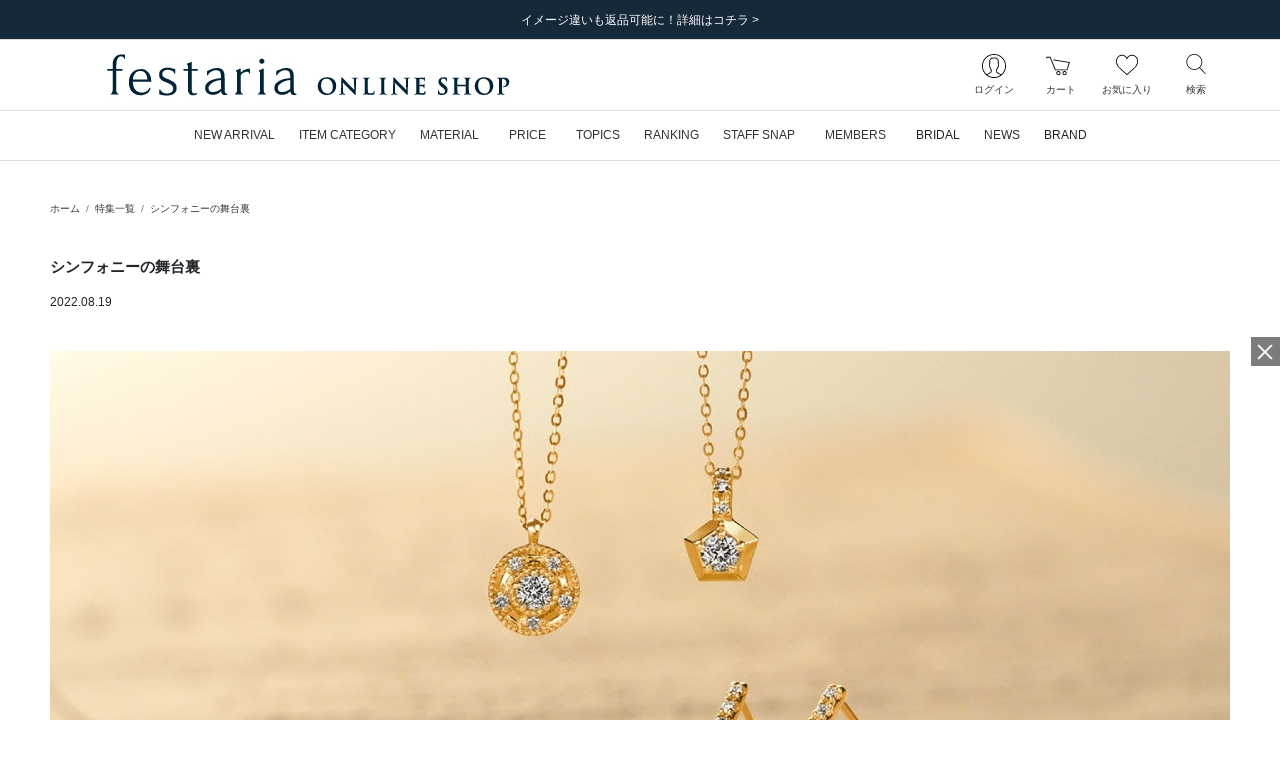

--- FILE ---
content_type: text/html; charset=UTF-8
request_url: https://onlineshop.festaria.jp/feature/2022-08-19-031209
body_size: 91333
content:
<!DOCTYPE html>
<html lang="ja">
    <head>
        
                <title>シンフォニーの舞台裏|festaria Online Shop(フェスタリア オンラインショップ)</title>
                
        <meta http-equiv="content-type" content="text/html; charset=utf-8">
        <meta name="viewport" content="width=device-width, initial-scale=1.0, minimum-scale=1.0, maximum-scale=1.0, user-scalable=no, shrink-to-fit=no">
        <meta name="csrf-token" content="beP6ibwgy8cCUIoWK8cmbKSENd4u1RGb1wfDOxqM">
        
        <meta name="format-detection" content="telephone=no">
                        <meta name="title" content="シンフォニーの舞台裏|festaria Online Shop(フェスタリア オンラインショップ)">
                <meta name="description" content="festariaの公式通販サイト。ふたつの星が映し出されるオリジナルプレミアムカット&amp;quot;Wish upon a star®&amp;quot;ダイヤモンドを中心に、世代を超えて想いと共に受け継がれていくジュエリーをご提案します。">
                <meta name="keywords" content="ジュエリーフェスタリア,  festariaWish upon a star,  星の王子さま,  little prince, リング, ネックレス, ピアス, 結婚指輪, 婚約指輪, ブライダル, bridal, ブラッジリング">
        
        
                    
                        <meta property="og:title" content="シンフォニーの舞台裏|festaria Online Shop(フェスタリア オンラインショップ)">
                    
                        <meta property="og:description" content="festariaの公式通販サイト。ふたつの星が映し出されるオリジナルプレミアムカット&amp;quot;Wish upon a star®&amp;quot;ダイヤモンドを中心に、世代を超えて想いと共に受け継がれていくジュエリーをご提案します。">
                    
                        <meta property="og:image" content="https://onlineshop.festaria.jp/img02/wp-content/uploads/2022/08/19211128/w_940/symphony_460x306.jpg">
                    
                        <meta property="og:url" content="https://onlineshop.festaria.jp/feature/2022-08-19-031209">
                    
                        <meta property="og:site_name" content="festaria Online Shop(フェスタリア オンラインショップ)">
                    
                        <meta property="og:type" content="website">
        
        
        
        
                <meta name="twitter:card" content="summary_large_image">
                <meta name="twitter:title" content="シンフォニーの舞台裏|festaria Online Shop(フェスタリア オンラインショップ)">
                <meta name="twitter:url" content="https://onlineshop.festaria.jp/feature/2022-08-19-031209">
                <meta name="twitter:description" content="festariaの公式通販サイト。ふたつの星が映し出されるオリジナルプレミアムカット&amp;quot;Wish upon a star®&amp;quot;ダイヤモンドを中心に、世代を超えて想いと共に受け継がれていくジュエリーをご提案します。">
                <meta name="twitter:image" content="https://onlineshop.festaria.jp/img02/wp-content/uploads/2022/08/19211128/w_940/symphony_460x306.jpg">
        
        
        
        
                <link rel="apple-touch-icon-precomposed" href="/image/web_clip.png?id=ff86b4dc1c2b4ad017103c5eea5cedad">
                        <link rel="icon" type="image/x-icon" href="/favicon.ico">
                        <link rel="shortcut icon" type="image/x-icon" href="/favicon.ico">
        
        
                <link rel="canonical" href="https://onlineshop.festaria.jp/feature/2022-08-19-031209">
        
        
        <link rel="stylesheet" href="/css/app.css?id=39ed87680e871aaf243daa67ccbd0c25">

        
                
                <script src="/js/headscripts.js?id=e567c30037469bc5d47c00980ed830f5"></script>
            <script type="text/javascript" src="https://static.staff-start.com/js/track/v3.0/staffstart.min.js"></script>
    <script type="text/javascript">
        window.ss_tracking_merchant_id = "5629a869f110342b29ffe28c271f9d32";
    </script>
        
            </head>
    <body class="pg-post-contents">
        <div class="l-default js-app">
            <div class="l-default__pusher">
                <div class="l-default__content" id="js-default-content">
                                        <div class="d-flex align-items-center" style="color:#ff0000; font-size:20pt; font-weight:bold; line-height:2" id='executing_simulation'></div>

                    <div id="page-container" class="p-ajax-loader">
    <div class="p-ajax-loader__container js-ajax-loader">
        <div class="p-ajax-loader__loader-container">
            <div class="spinner-border" role="status">
                <span class="sr-only">Loading...</span>
            </div>
        </div>
    </div>
    <div class="p-ajax-loader__content js-ajax-content"><div class="l-headline">
    
            <div class="l-headline__body ">
            <div class="p-slider ">
    <div class="swiper-container js-slider"
                    data-slider-key="headline-slider"
                        data-slider-option="{&quot;autoPlay&quot;:true,&quot;slideInterval&quot;:5000,&quot;effect&quot;:&quot;fade&quot;,&quot;fadeEffect&quot;:{&quot;crossFade&quot;:true},&quot;slidesPerView&quot;:1,&quot;slidesPerGroup&quot;:1,&quot;loopFillGroupWithBlank&quot;:true,&quot;navigation&quot;:{&quot;nextEl&quot;:&quot;.swiper-button-next&quot;,&quot;prevEl&quot;:&quot;.swiper-button-prev&quot;}}"
            >
        <div class="swiper-wrapper">
                            <div class="swiper-slide ">
                                        <a href="https://onlineshop.festaria.jp/news/18212025100709194720251225051052"  class="">
                        <div>
                            
                            <div class="d-none d-lg-block">
                                                                    <div class="l-headline__headline l-headline__headline--text-only ">
                                        <div class="l-headline__headline--text-only__ellipsis">
                                            イメージ違いも返品可能に！詳細はコチラ &gt;
                                        </div>
                                    </div>
                                                            </div>
                            
                            <div class="d-block d-lg-none">
                                                                    <div class="l-headline__headline l-headline__headline--text-only ">
                                        <div class="l-headline__headline--text-only__ellipsis">
                                            イメージ違いも返品可能に！詳細はコチラ &gt;
                                        </div>
                                    </div>
                                                            </div>
                        </div>
                    </a>
                    
                </div>
                    </div>

        
        <div class="swiper-button-wrapper ">
            <div class="swiper-button-prev l-headline__swiper p-0">
                <div class="l-headline__swiper--size"></div>
                <div class="l-headline__swiper-prev l-headline__swiper-icon"></div>
                <span class="sr-only">前の画像</span>
            </div>
            <div class="swiper-button-next l-headline__swiper p-0">
                <div class="l-headline__swiper--size"></div>
                <div class="l-headline__swiper-next l-headline__swiper-icon"></div>
                <span class="sr-only">次の画像</span>
            </div>
        </div>
    </div>
</div>
        </div>
    </div>
                                    <header class="l-header sticky-top js-header">
    
    <nav class="l-header__row navbar navbar-expand-md d-flex flex-column flex-nowrap">
        <div class="l-header__logo">
            <div class="d-block d-lg-none">
                
                <div class="l-header__hamburger-button js-hamburger-open-menu">
                    <div class="l-header__hamburger-icon"></div>
                    <div class="l-header__navigation-text">メニュー</div>
                </div>
            </div>
            <div class="l-header__logo-brand">
                <a class="nav-link l-header__logo-link" href="https://onlineshop.festaria.jp">
                                            <div class="l-header__logo-image-box">
                            <img class="l-header__logo-image" src="data:image/png;base64,
/9j/4AAQSkZJRgABAgEAlgCWAAD/7QAsUGhvdG9zaG9wIDMuMAA4QklNA+0AAAAAABAAlgAAAAEA
AQCWAAAAAQAB/+Edbmh0dHA6Ly9ucy5hZG9iZS5jb20veGFwLzEuMC8APD94cGFja2V0IGJlZ2lu
PSLvu78iIGlkPSJXNU0wTXBDZWhpSHpyZVN6TlRjemtjOWQiPz4KPHg6eG1wbWV0YSB4bWxuczp4
PSJhZG9iZTpuczptZXRhLyIgeDp4bXB0az0iQWRvYmUgWE1QIENvcmUgNy4xLWMwMDAgNzkuYjBm
OGJlOSwgMjAyMS8xMi8wOC0xOToxMToyMiAgICAgICAgIj4KICAgPHJkZjpSREYgeG1sbnM6cmRm
PSJodHRwOi8vd3d3LnczLm9yZy8xOTk5LzAyLzIyLXJkZi1zeW50YXgtbnMjIj4KICAgICAgPHJk
ZjpEZXNjcmlwdGlvbiByZGY6YWJvdXQ9IiIKICAgICAgICAgICAgeG1sbnM6ZGM9Imh0dHA6Ly9w
dXJsLm9yZy9kYy9lbGVtZW50cy8xLjEvIgogICAgICAgICAgICB4bWxuczp4bXA9Imh0dHA6Ly9u
cy5hZG9iZS5jb20veGFwLzEuMC8iCiAgICAgICAgICAgIHhtbG5zOnhtcEdJbWc9Imh0dHA6Ly9u
cy5hZG9iZS5jb20veGFwLzEuMC9nL2ltZy8iCiAgICAgICAgICAgIHhtbG5zOnhtcE1NPSJodHRw
Oi8vbnMuYWRvYmUuY29tL3hhcC8xLjAvbW0vIgogICAgICAgICAgICB4bWxuczpzdFJlZj0iaHR0
cDovL25zLmFkb2JlLmNvbS94YXAvMS4wL3NUeXBlL1Jlc291cmNlUmVmIyIKICAgICAgICAgICAg
eG1sbnM6c3RFdnQ9Imh0dHA6Ly9ucy5hZG9iZS5jb20veGFwLzEuMC9zVHlwZS9SZXNvdXJjZUV2
ZW50IyIKICAgICAgICAgICAgeG1sbnM6aWxsdXN0cmF0b3I9Imh0dHA6Ly9ucy5hZG9iZS5jb20v
aWxsdXN0cmF0b3IvMS4wLyIKICAgICAgICAgICAgeG1sbnM6cGRmPSJodHRwOi8vbnMuYWRvYmUu
Y29tL3BkZi8xLjMvIj4KICAgICAgICAgPGRjOmZvcm1hdD5pbWFnZS9qcGVnPC9kYzpmb3JtYXQ+
CiAgICAgICAgIDxkYzp0aXRsZT4KICAgICAgICAgICAgPHJkZjpBbHQ+CiAgICAgICAgICAgICAg
IDxyZGY6bGkgeG1sOmxhbmc9IngtZGVmYXVsdCI+b25saW5lIHNob3AgbG9nbzwvcmRmOmxpPgog
ICAgICAgICAgICA8L3JkZjpBbHQ+CiAgICAgICAgIDwvZGM6dGl0bGU+CiAgICAgICAgIDx4bXA6
TWV0YWRhdGFEYXRlPjIwMjItMDMtMjJUMTg6MTE6MDYrMDk6MDA8L3htcDpNZXRhZGF0YURhdGU+
CiAgICAgICAgIDx4bXA6TW9kaWZ5RGF0ZT4yMDIyLTAzLTIyVDA5OjExOjI3WjwveG1wOk1vZGlm
eURhdGU+CiAgICAgICAgIDx4bXA6Q3JlYXRlRGF0ZT4yMDIyLTAzLTIyVDE4OjExOjA2KzA5OjAw
PC94bXA6Q3JlYXRlRGF0ZT4KICAgICAgICAgPHhtcDpDcmVhdG9yVG9vbD5BZG9iZSBJbGx1c3Ry
YXRvciAyNi4xIChXaW5kb3dzKTwveG1wOkNyZWF0b3JUb29sPgogICAgICAgICA8eG1wOlRodW1i
bmFpbHM+CiAgICAgICAgICAgIDxyZGY6QWx0PgogICAgICAgICAgICAgICA8cmRmOmxpIHJkZjpw
YXJzZVR5cGU9IlJlc291cmNlIj4KICAgICAgICAgICAgICAgICAgPHhtcEdJbWc6d2lkdGg+MjU2
PC94bXBHSW1nOndpZHRoPgogICAgICAgICAgICAgICAgICA8eG1wR0ltZzpoZWlnaHQ+Mjg8L3ht
cEdJbWc6aGVpZ2h0PgogICAgICAgICAgICAgICAgICA8eG1wR0ltZzpmb3JtYXQ+SlBFRzwveG1w
R0ltZzpmb3JtYXQ+CiAgICAgICAgICAgICAgICAgIDx4bXBHSW1nOmltYWdlPi85ai80QUFRU2ta
SlJnQUJBZ0VBU0FCSUFBRC83UUFzVUdodmRHOXphRzl3SURNdU1BQTRRa2xOQSswQUFBQUFBQkFB
U0FBQUFBRUEmI3hBO0FRQklBQUFBQVFBQi8rNEFEa0ZrYjJKbEFHVEFBQUFBQWYvYkFJUUFCZ1FF
QkFVRUJnVUZCZ2tHQlFZSkN3Z0dCZ2dMREFvS0N3b0smI3hBO0RCQU1EQXdNREF3UURBNFBFQThP
REJNVEZCUVRFeHdiR3hzY0h4OGZIeDhmSHg4Zkh3RUhCd2NOREEwWUVCQVlHaFVSRlJvZkh4OGYm
I3hBO0h4OGZIeDhmSHg4Zkh4OGZIeDhmSHg4Zkh4OGZIeDhmSHg4Zkh4OGZIeDhmSHg4Zkh4OGZI
eDhmSHg4Zi84QUFFUWdBSEFFQUF3RVImI3hBO0FBSVJBUU1SQWYvRUFhSUFBQUFIQVFFQkFRRUFB
QUFBQUFBQUFBUUZBd0lHQVFBSENBa0tDd0VBQWdJREFRRUJBUUVBQUFBQUFBQUEmI3hBO0FRQUNB
d1FGQmdjSUNRb0xFQUFDQVFNREFnUUNCZ2NEQkFJR0FuTUJBZ01SQkFBRklSSXhRVkVHRTJFaWNZ
RVVNcEdoQnhXeFFpUEImI3hBO1V0SGhNeFppOENSeWd2RWxRelJUa3FLeVkzUENOVVFuazZPek5o
ZFVaSFREMHVJSUpvTUpDaGdaaEpSRlJxUzBWdE5WS0JyeTQvUEUmI3hBOzFPVDBaWFdGbGFXMXhk
WGw5V1oyaHBhbXRzYlc1dlkzUjFkbmQ0ZVhwN2ZIMStmM09FaFlhSGlJbUtpNHlOam8rQ2s1U1Zs
cGVZbVomI3hBO3FibkoyZW41S2pwS1dtcDZpcHFxdXNyYTZ2b1JBQUlDQVFJREJRVUVCUVlFQ0FN
RGJRRUFBaEVEQkNFU01VRUZVUk5oSWdaeGdaRXkmI3hBO29iSHdGTUhSNFNOQ0ZWSmljdkV6SkRS
RGdoYVNVeVdpWTdMQ0IzUFNOZUpFZ3hkVWt3Z0pDaGdaSmpaRkdpZGtkRlUzOHFPend5Z3AmI3hB
OzArUHpoSlNrdE1UVTVQUmxkWVdWcGJYRjFlWDFSbFptZG9hV3ByYkcxdWIyUjFkbmQ0ZVhwN2ZI
MStmM09FaFlhSGlJbUtpNHlOam8mI3hBOytEbEpXV2w1aVptcHVjblo2ZmtxT2twYWFucUttcXE2
eXRycSt2L2FBQXdEQVFBQ0VRTVJBRDhBOVU0cTdGWFlxN0ZYWXE3RlhZcTcmI3hBO0ZYWXE3RlhZ
cTdGWFlxN0ZYWXE3RlhZcTdGWFlxN0ZYWXE3RlhZcTdGWFlxN0ZYWXE3RlhZcTdGWE1vWlNwNkVV
T0t2TlA4QWxSV2cmI3hBO25VVGNQcUYwMWswMGp0cDFWRVhveUZmM0N1S1NxcUxHcXFRMVZwVVVx
Y3Y4YzAxK0VIcGVVTmpzVmRpcnNWZGlyc1ZRMTVmQzFNZFkmI3hBO1pwUklTS3dvWk9OTzdVM0dL
ckpkVmdqc3BMdFliaVJJeUFZa3Q1ZlZOU0I4TWJLSGFsZDZERlVKZmVaSXJTT3prL1I5L090NENR
SUwmI3hBO1dSMmlvVkg3NWZ0Sjl1dTQ3SERTdDNmbVcwdDlNazFCYlMvdUk0NUZqYUNHeXVUY0Vz
UnVzTElraktLN3NCVEdsUjJuM2kzdGpCZUwmI3hBO0RMQUxoRmtFRndoaW1Ua0s4WkkyM1ZoM0dC
VVJpcnNWZGlyc1ZkaXJzVmRpcnNWZGlyc1ZkaXJzVmRpcnNWZGlyc1ZkaXJzVmRpcnMmI3hBO1Zk
aXFDaDFDN2taQSttM01JWTBMTzFzUW8yM1BDWmpUNVlxamNWZGlxeWVSNDRaSkVpYVowVXNzS2NR
N2tDb1ZTNVJhbm9PVEFlK0smI3hBO3BmYWF2cUU4MGNjdWlYdHFqbjRwcFhzaWlkZnRDSzRrYnQr
eXA2NGFWTThDdXhWMkt1eFYyS3V4VjJLdXhWMkt1eFYyS3V4VjJLdXgmI3hBO1YyS3V4VjJLdXhW
Mkt1eFYyS3V4VjJLdXhWMkt1eFYyS3BQYmZvUC9BQkRQNlAxajlKOFQ2dkw2MTZQR2kxNDgvd0RS
L3dDWDdQOEEmI3hBO1hGVTR4VjJLdXhWaTNsci9BQWYvQUlpMWY5RWZXdjByemsvU1hyZlgvUjVl
czNQMC9yUDdpbnE4cWVsdDRiWkkycktjaXJzVmRpcnMmI3hBO1ZkaXJzVmRpcnNWZGlyc1ZkaXJz
VmRpcnNWZGlyc1ZkaXJzVmRpcnNWZGlyc1ZkaXJzVmRpcnNWZGlyL0FQL1o8L3htcEdJbWc6aW1h
Z2U+CiAgICAgICAgICAgICAgIDwvcmRmOmxpPgogICAgICAgICAgICA8L3JkZjpBbHQ+CiAgICAg
ICAgIDwveG1wOlRodW1ibmFpbHM+CiAgICAgICAgIDx4bXBNTTpJbnN0YW5jZUlEPnhtcC5paWQ6
MTIyOWE0NjAtNDViYy0zMzQyLTk4NmQtNjhmZjJmMmFjMTNjPC94bXBNTTpJbnN0YW5jZUlEPgog
ICAgICAgICA8eG1wTU06RG9jdW1lbnRJRD54bXAuZGlkOjEyMjlhNDYwLTQ1YmMtMzM0Mi05ODZk
LTY4ZmYyZjJhYzEzYzwveG1wTU06RG9jdW1lbnRJRD4KICAgICAgICAgPHhtcE1NOk9yaWdpbmFs
RG9jdW1lbnRJRD51dWlkOjVEMjA4OTI0OTNCRkRCMTE5MTRBODU5MEQzMTUwOEM4PC94bXBNTTpP
cmlnaW5hbERvY3VtZW50SUQ+CiAgICAgICAgIDx4bXBNTTpSZW5kaXRpb25DbGFzcz5wcm9vZjpw
ZGY8L3htcE1NOlJlbmRpdGlvbkNsYXNzPgogICAgICAgICA8eG1wTU06RGVyaXZlZEZyb20gcmRm
OnBhcnNlVHlwZT0iUmVzb3VyY2UiPgogICAgICAgICAgICA8c3RSZWY6aW5zdGFuY2VJRD54bXAu
aWlkOjRmZDNiYTMwLWNhNTgtNDA0MS04YjRjLTk5NzA5M2Q4ZGE4ODwvc3RSZWY6aW5zdGFuY2VJ
RD4KICAgICAgICAgICAgPHN0UmVmOmRvY3VtZW50SUQ+eG1wLmRpZDo0ZmQzYmEzMC1jYTU4LTQw
NDEtOGI0Yy05OTcwOTNkOGRhODg8L3N0UmVmOmRvY3VtZW50SUQ+CiAgICAgICAgICAgIDxzdFJl
ZjpvcmlnaW5hbERvY3VtZW50SUQ+dXVpZDo1RDIwODkyNDkzQkZEQjExOTE0QTg1OTBEMzE1MDhD
ODwvc3RSZWY6b3JpZ2luYWxEb2N1bWVudElEPgogICAgICAgICAgICA8c3RSZWY6cmVuZGl0aW9u
Q2xhc3M+cHJvb2Y6cGRmPC9zdFJlZjpyZW5kaXRpb25DbGFzcz4KICAgICAgICAgPC94bXBNTTpE
ZXJpdmVkRnJvbT4KICAgICAgICAgPHhtcE1NOkhpc3Rvcnk+CiAgICAgICAgICAgIDxyZGY6U2Vx
PgogICAgICAgICAgICAgICA8cmRmOmxpIHJkZjpwYXJzZVR5cGU9IlJlc291cmNlIj4KICAgICAg
ICAgICAgICAgICAgPHN0RXZ0OmFjdGlvbj5zYXZlZDwvc3RFdnQ6YWN0aW9uPgogICAgICAgICAg
ICAgICAgICA8c3RFdnQ6aW5zdGFuY2VJRD54bXAuaWlkOjVjZTRjNDEzLWE1MWItNjk0NS1hN2E5
LWRkODJjOGNiYjkyMjwvc3RFdnQ6aW5zdGFuY2VJRD4KICAgICAgICAgICAgICAgICAgPHN0RXZ0
OndoZW4+MjAyMi0wMy0xNFQxODoyOTowMyswOTowMDwvc3RFdnQ6d2hlbj4KICAgICAgICAgICAg
ICAgICAgPHN0RXZ0OnNvZnR3YXJlQWdlbnQ+QWRvYmUgSWxsdXN0cmF0b3IgMjYuMCAoV2luZG93
cyk8L3N0RXZ0OnNvZnR3YXJlQWdlbnQ+CiAgICAgICAgICAgICAgICAgIDxzdEV2dDpjaGFuZ2Vk
Pi88L3N0RXZ0OmNoYW5nZWQ+CiAgICAgICAgICAgICAgIDwvcmRmOmxpPgogICAgICAgICAgICAg
ICA8cmRmOmxpIHJkZjpwYXJzZVR5cGU9IlJlc291cmNlIj4KICAgICAgICAgICAgICAgICAgPHN0
RXZ0OmFjdGlvbj5zYXZlZDwvc3RFdnQ6YWN0aW9uPgogICAgICAgICAgICAgICAgICA8c3RFdnQ6
aW5zdGFuY2VJRD54bXAuaWlkOjEyMjlhNDYwLTQ1YmMtMzM0Mi05ODZkLTY4ZmYyZjJhYzEzYzwv
c3RFdnQ6aW5zdGFuY2VJRD4KICAgICAgICAgICAgICAgICAgPHN0RXZ0OndoZW4+MjAyMi0wMy0y
MlQxODoxMTowNiswOTowMDwvc3RFdnQ6d2hlbj4KICAgICAgICAgICAgICAgICAgPHN0RXZ0OnNv
ZnR3YXJlQWdlbnQ+QWRvYmUgSWxsdXN0cmF0b3IgMjYuMSAoV2luZG93cyk8L3N0RXZ0OnNvZnR3
YXJlQWdlbnQ+CiAgICAgICAgICAgICAgICAgIDxzdEV2dDpjaGFuZ2VkPi88L3N0RXZ0OmNoYW5n
ZWQ+CiAgICAgICAgICAgICAgIDwvcmRmOmxpPgogICAgICAgICAgICA8L3JkZjpTZXE+CiAgICAg
ICAgIDwveG1wTU06SGlzdG9yeT4KICAgICAgICAgPGlsbHVzdHJhdG9yOlN0YXJ0dXBQcm9maWxl
PlByaW50PC9pbGx1c3RyYXRvcjpTdGFydHVwUHJvZmlsZT4KICAgICAgICAgPGlsbHVzdHJhdG9y
OkNyZWF0b3JTdWJUb29sPkFkb2JlIElsbHVzdHJhdG9yPC9pbGx1c3RyYXRvcjpDcmVhdG9yU3Vi
VG9vbD4KICAgICAgICAgPHBkZjpQcm9kdWNlcj5BZG9iZSBQREYgbGlicmFyeSAxNi4wNDwvcGRm
OlByb2R1Y2VyPgogICAgICA8L3JkZjpEZXNjcmlwdGlvbj4KICAgPC9yZGY6UkRGPgo8L3g6eG1w
bWV0YT4KICAgICAgICAgICAgICAgICAgICAgICAgICAgICAgICAgICAgICAgICAgICAgICAgICAg
ICAgICAgICAgICAgICAgICAgICAgICAgICAgICAgICAgICAgICAgICAgICAgICAgIAogICAgICAg
ICAgICAgICAgICAgICAgICAgICAgICAgICAgICAgICAgICAgICAgICAgICAgICAgICAgICAgICAg
ICAgICAgICAgICAgICAgICAgICAgICAgICAgICAgICAgICAgCiAgICAgICAgICAgICAgICAgICAg
ICAgICAgICAgICAgICAgICAgICAgICAgICAgICAgICAgICAgICAgICAgICAgICAgICAgICAgICAg
ICAgICAgICAgICAgICAgICAgICAgICAKICAgICAgICAgICAgICAgICAgICAgICAgICAgICAgICAg
ICAgICAgICAgICAgICAgICAgICAgICAgICAgICAgICAgICAgICAgICAgICAgICAgICAgICAgICAg
ICAgICAgICAgIAogICAgICAgICAgICAgICAgICAgICAgICAgICAgICAgICAgICAgICAgICAgICAg
ICAgICAgICAgICAgICAgICAgICAgICAgICAgICAgICAgICAgICAgICAgICAgICAgICAgICAgCiAg
ICAgICAgICAgICAgICAgICAgICAgICAgICAgICAgICAgICAgICAgICAgICAgICAgICAgICAgICAg
ICAgICAgICAgICAgICAgICAgICAgICAgICAgICAgICAgICAgICAgICAKICAgICAgICAgICAgICAg
ICAgICAgICAgICAgICAgICAgICAgICAgICAgICAgICAgICAgICAgICAgICAgICAgICAgICAgICAg
ICAgICAgICAgICAgICAgICAgICAgICAgICAgIAogICAgICAgICAgICAgICAgICAgICAgICAgICAg
ICAgICAgICAgICAgICAgICAgICAgICAgICAgICAgICAgICAgICAgICAgICAgICAgICAgICAgICAg
ICAgICAgICAgICAgICAgCiAgICAgICAgICAgICAgICAgICAgICAgICAgICAgICAgICAgICAgICAg
ICAgICAgICAgICAgICAgICAgICAgICAgICAgICAgICAgICAgICAgICAgICAgICAgICAgICAgICAg
ICAKICAgICAgICAgICAgICAgICAgICAgICAgICAgICAgICAgICAgICAgICAgICAgICAgICAgICAg
ICAgICAgICAgICAgICAgICAgICAgICAgICAgICAgICAgICAgICAgICAgICAgIAogICAgICAgICAg
ICAgICAgICAgICAgICAgICAgICAgICAgICAgICAgICAgICAgICAgICAgICAgICAgICAgICAgICAg
ICAgICAgICAgICAgICAgICAgICAgICAgICAgICAgICAgCiAgICAgICAgICAgICAgICAgICAgICAg
ICAgICAgICAgICAgICAgICAgICAgICAgICAgICAgICAgICAgICAgICAgICAgICAgICAgICAgICAg
ICAgICAgICAgICAgICAgICAgICAKICAgICAgICAgICAgICAgICAgICAgICAgICAgICAgICAgICAg
ICAgICAgICAgICAgICAgICAgICAgICAgICAgICAgICAgICAgICAgICAgICAgICAgICAgICAgICAg
ICAgICAgIAogICAgICAgICAgICAgICAgICAgICAgICAgICAgICAgICAgICAgICAgICAgICAgICAg
ICAgICAgICAgICAgICAgICAgICAgICAgICAgICAgICAgICAgICAgICAgICAgICAgICAgCiAgICAg
ICAgICAgICAgICAgICAgICAgICAgICAgICAgICAgICAgICAgICAgICAgICAgICAgICAgICAgICAg
ICAgICAgICAgICAgICAgICAgICAgICAgICAgICAgICAgICAgICAKICAgICAgICAgICAgICAgICAg
ICAgICAgICAgICAgICAgICAgICAgICAgICAgICAgICAgICAgICAgICAgICAgICAgICAgICAgICAg
ICAgICAgICAgICAgICAgICAgICAgICAgIAogICAgICAgICAgICAgICAgICAgICAgICAgICAgICAg
ICAgICAgICAgICAgICAgICAgICAgICAgICAgICAgICAgICAgICAgICAgICAgICAgICAgICAgICAg
ICAgICAgICAgICAgCiAgICAgICAgICAgICAgICAgICAgICAgICAgICAgICAgICAgICAgICAgICAg
ICAgICAgICAgICAgICAgICAgICAgICAgICAgICAgICAgICAgICAgICAgICAgICAgICAgICAgICAK
ICAgICAgICAgICAgICAgICAgICAgICAgICAgICAgICAgICAgICAgICAgICAgICAgICAgICAgICAg
ICAgICAgICAgICAgICAgICAgICAgICAgICAgICAgICAgICAgICAgICAgIAogICAgICAgICAgICAg
ICAgICAgICAgICAgICAgICAgICAgICAgICAgICAgICAgICAgICAgICAgICAgICAgICAgICAgICAg
ICAgICAgICAgICAgICAgICAgICAgICAgICAgICAgCiAgICAgICAgICAgICAgICAgICAgICAgICAg
IAo8P3hwYWNrZXQgZW5kPSJ3Ij8+/+4ADkFkb2JlAGTAAAAAAf/bAIQAAQEBAQEBAQEBAQEBAQEB
AQEBAQEBAQEBAQEBAQEBAQEBAQEBAQEBAQEBAQICAgICAgICAgICAwMDAwMDAwMDAwEBAQEBAQEC
AQECAgIBAgIDAwMDAwMDAwMDAwMDAwMDAwMDAwMDAwMDAwMDAwMDAwMDAwMDAwMDAwMDAwMDAwMD
/8AAEQgAPAHZAwERAAIRAQMRAf/EALkAAQADAQACAwEBAAAAAAAAAAAICQoHBAYDBQsBAgEBAAID
AQEAAAAAAAAAAAAAAAUGAwQHAQIQAAAGAwABAwMDAAcFCQAAAAIDBAUGBwABCAkREhMUFQohIhYx
MiN2F7c5QSS1N3hRM7bWd5cYOFgRAAEDAwMCAwUEBQgGCwEAAAEAAgMRBAUhMRJBBlFhE3GBkSIy
obFSFEJicrI1wYKSojNzFQfw0SNTJDTh8cLSQ7PDRFR0Fjb/2gAMAwEAAhEDEQA/AN/GETCJhEwi
YRMImETCJhEwiYRMImETCJhEwiYRMImETCJhEwiYRMImETCJhEwiYRMImETCJhEwiYRMImETCJhE
wiYRMImETCJhEwiYRMImETCJhEwiYRMImETCJhEwiYRMImETCJhEwiYRZoOlfIP1l2T5Oj/FP46r
Ib6CZKaaF8q686yMhDDYEmjBEf00fyCI11HZWUrjhQW12kTawnKTyNLFD8tGEoaZIhNOWWu0xllY
4n/GMowyOkNI46loNa0LiNdgT4UHUnSlXuXv8jm/8Bw7xE2MVll4hxFKVDQdNCQ2u/I9AKmcnJnH
3dfNHY+3yzu57i7E5SlXN9ith7bbpEOZ3eub5QWbTSqFn6QsJqY+QJpPX5klCmVp0gSkAkKgtUII
lSP3x97fY67seMNuyC8ErfpqQ5nF1d9qO4+2opsVKWGOyllkeU91JcWDoXCj6AtfyZTbereVDTSh
ruFb3kIrCmETCJhEwiYRMImETCJhEwiYRMImETCJhFATsjyecS8Cyirob1Rcqat5HcBqkUPbgRiX
ScQGhC4IWpfJ5EbFmN4Ii8aRrnABe1a4RITfYdsnRmk6jZUlY4m/yTHyWcfNjN9QNd6CpFT5D+UK
JyObxmJeyO/k4Pk20J02qaA0HmfdsVPRKqTLkydaiUELEawglUkVpTi1CZUmUFhNIUJzyhDKPIPK
HoQBh3sIg71vW963kcQQaHdSoIIqNQV8+eL1MImETCJhEwiYRMImETCJhEwiYRMImETCJhEwiYRM
ImETCJhEwiYRMImETCJhEwiYRMImETCJhEwiYRMImETCLGb+Oo1/dvKx5r5o4Kj1bwjtyXtZihVv
6lSs/lfR1vOrkqULTtjVDPMVRgoQ97Fv5RD2IfrsOt5eu5zxw9hGPp4D7GN/1rnHZ7eWeycp+oSE
fGR5P3LZllFXR0wiYRMImEUW717f455jc07F0L1DQ1NSNYkLcEcWsO0odGparbjvk+JySRRxdiZE
pbRiK2HSgCYRPu9A+713rW9y3x99djlbQySN8WtJHxpRaN1k8dZO4Xc8Ubz0c4A+2la09y82kezu
R+lDDk1AdMUXcS5MaIlU015aEOlD2lMCWI30VMbW7qHdOERQBDCIZAQjAHYg73rW955cWF7a63MU
jB4uaQPjSi9tslj73S0nikPg1wJ+ANVJfNRbqyM/kxdf9t8q2lxHF6E6Zk1TUz0WbJ2aWQqvGdBF
ZwKV1NOK+UukhHcaEe52nZJUwWs3odNLac2kk7aTjDzFelmi0107UsrC8huH3MQfPFQguNRRwdpx
2qC0mprvpSmvP+9chk7Ce2ZaTujtpqgtaKOqxzann9VCHAUFNjWtdNc2UtdATCLnNlXDUlMMpcku
G0q5qiOnGjIJf7Km8ZgrKaeWDRhhJbrKHNqQmGgBvQth0Zvetb9cyxQTTu4wMc93g0En7FhmuLe2
bzuJGRs8XODR8SQvUae6h5o6GMdCqA6Iou8jWMoB70VT1twCzDGggwwJJZzoCFyB7E3lDNHoOhG6
BrYt61r9d59z2l3a0/MxSR125NLa/EBY7e+sryotJopab8HtdT28SV3TNdbS+M00ogow44wskkks
ZpppowllFFFh2Mwwwwe9BAWAOt73ve9a1rXrvCbanZfB9eh+h+5/WpPtv0n1/wBw+oJ+h+h+H6j6
36v3/T/SfT/v+T3ez2fu9fT9c9oa06ryopyr8q/w2ujY8oiXJncULs3Kfk+ncG1WnXIlHwmmJzvh
VJTDSDfiPKEAXtFv2jDvW/11vWCC00cCCjXNcOTSCPJVneQTxPcReRCQ1XYfVkfkQ3amRHI2t7jc
6Uwcl7irk5p1yqDzJQABoFkaWuutDAJOJE4kGHGaTqyvmM0KWxuZyGMa+KzIpJ0IrQ+I8/iPEKEy
+BxmXfHNfg8o9iHcagn6T5V9h8DqrMWtsb2VsbmZpRkN7U0oUjY2IEoNFJkLegTlpUaNOUH9pZCZ
MUEAA6/TQQ61kSSXEudqSptrQ1oa0UaBQLzs8XqjXaHZvH1IPZ0aunq7muoZGnESE+P2helXwB7J
EpKEenCc1SuUtK8sR5ABDBrZevcDW969dazahsb64bzghlezxaxxHxAK0p8ljrV3C5nhjf4Oe1p+
BIXaYVO4PZUbQTKuZlFJ/EHX5/tcqhUiaJVG3L6U8xKp+gfGJYvbFn06koZY/jNF7DA7Dv03resw
SRyRPLJWlrx0IIPwK2YpYpmCSFzXxnYtII+I0XtefCyJhEwiYRMImETCJhEwiYRMImETCJhEwiYR
MImETCJhEwiYRMImETCJhEwiYRMImETCJhEwiYRMImEUEuqvGZwv27MY7YHU/Pket6YRONBh0ee3
iRzxmPbI0F0cHoLUURFJWwIzStOjqoO95hYzfUzevd7da1qRs8tkMfGYrOUsY41IAB126g+Ci7/C
4vJyCW+hEkjW0BJcKCtaaEdSsd/hA8bnEnUfdHlbqu+6DYLFr+gbYOj9QRtykM5bU0JZw3Bc8cCh
Qqo/KWhwXg0yxlCR7lhykftT637vdsQhXfuDK5C0x9nNbSFskrKuNBqeLT1B6k7LnfbGGxl9lL+C
7iD4opKMBLhxHN46EdAN1uA5s5doXkCsEtM831021dWSJ5d5AlijU5P7skJeH44s93XaWSV2e3QR
i00oOxB2fsAfT9utaygXV3c3s3r3Ti+WgFdNhtsAum2VjaY+D8tZsEcAJNASdTvuSVQ55Le+enLx
75qzw3ePabn1LZknIb5R1T0u0EoXN+pyulLDuWOrHEfkGILBIEEENKcjlvvSrj1ri1oEKhKaeabu
xYrG2lvjX5zJt5wjSOM7OdWgJ8RXSm1ASQVVc1lr26y0fbmId6c7tZZBqWNpUgeB4610NS0Aiqku
4/jy+OqURjaex0/S9p2uMJik3o6fdW3o8XQOQGlbJHKtGlTFJW3374hmA0MUcET7DBBEWL1zVHc2
UY+sXpMh/AI2BtPDblT+ct09o4d7KTevJP8A7x0ry+vjvxr/ADVBHgnrforx0eTZy8MfYlsP171J
PGwmTcTdBWGtGosAlieWxyd4hA5Y9rB7Pfmt1+wubASI8YjUcmbNJkfub1actJIZGytcpiRnbFgj
maaSsb9NRoSB03B82mp1BrF4rIXmHzZ7byMhlt3isMjvqoRUNJ6g0LfJwoNCKaSul7Bfql5x6AtS
LFJlEnrOkrWsGOELCdqEZz9DII/SNoKVJw/uPTGODaXoYNfqIO96/wBuVa0ibNdRQv8AofI1p9hI
BVzvZn29nNPH9bInOHtDSR9yy3/jj8Z8k9Yc5WB3T0xGoT1/13aVzz5BZ8lvhA1W0ur85sWITWhC
RG5ijc2dokEhbzC3bbrpOJYJItLTEHFpyhEat3dF9e2d03H2hdBZMjbxDPlr46jUgbU20ruqN2dj
cff2b8petbcZCSR3Ivo/jTbQ1AJ3rvQ0BporQurfBLxPb8rp65qBpirOZ78pi8KatRok9YRgqAwu
UsEDsiNSeYxKXQKFEIImvUyGOtqnSNyA3BcU7nogYz9pxKSjYiz7hv4GPguZHy20kbmkONSCWkAg
nXQ7itKdK0U5f9rYy4kjubSOOC7jlY4Fo4tIa4EgtbpqAaGla01pVXRSOPs8tjz7FZEhLc4/JmZ0
j762mmHFFODO8oT21zQmGpjCVBZatEpGXsRYwD1oXqHet+m8gmucxwe3RwNR7QrI9jZGGN4qxwII
8joV+fd+SP47OMOK5z46Wrl+imGpW+5ZZerfZiZof5s8BlaOKvHOaaPkKxSmTPxiMLaRM3MIdpdk
CF9WL37FsIPb0ntbJ39/HdOu5C8xtZxqAKVD67AeA+C5L3lh8bjZbNtjEIxI5/Khca0MdNydqnbx
WwvnbxF+Ofk21WO7+eeYYvWdqRtG9t7JL2yVWQ6LECORNKtieiC0Ujmjy0mBXtK40kWxpxCCEe9h
2EWtb1SLrNZS9hNvczF8JpUUb0NRsAd10Oz7fw9hOLqzgaydoNCC47ih3JGylJ1UdcSfl/pA/ncC
k3oEihLgOostGUyHLDLiLr2RDrICQmTa3GzVI5qFDosLhraEQvTR/wDZe/NSz9A3cQuv+W9RvPf6
eQ5ba7V218FvX/5gWMxs/wDm/Sfw2+vieO+n1U308VT3yF4HKKamJnuDyNuMl8gnYEsYUiiezLo+
UPljQqDKnJMFSugNew94eXRgPYY2oOEnJXLtLDTDChHIwoCDApCpu97iuHOMGLAtrEHQMAaT5uIF
anwFPOu6r2P7VtWtFxmC67yLh8xkJcG1/RaCSKDxNfEUGipz/IO4lpjxfHch+RPgGBIeZ7LjnQiS
FSRPWyt0aIS9uRsWdpzEBHw/Ss1ibCDUlfuqJwSoS0qR2QrDS1ZJ/wCggznbV/Pl/XxmScZYjFUc
tSNaHXf9IEV1BGlFXe7cZbYM2+YxLBBM2bieNQ0mhcNNh9JBAoCDqCtq9bzIixq7gVhJUJrYmncL
i0yTtp5wFB7eRKGNC9lITlBYCyzzUha7RYhhCHQth9da1rfplDlj9KV0RNS1xHwNF0qGQTQsmAoH
tBp7RVZgfy5j5ZHuBqUlsWsuzognculW+o5fConN3iPV/Y0PntXWPMVqex4s2Gp0syPYXmp0AmrS
wQyEQVa3+yGM8Iy7b2XwdkpGPYxxEXIEgFzSHNHynpUONab0HgqP/mAZGYqKSN72gzcC0OIa4Oa4
/MBvQsFK7VPiv5zb4g7k8j3J3O048kXWFzstYL+e6ibaX4+5klSSAVRA66aoSzp6+klkK3hvmCSy
bVfYuMpc5KDUJW0KtSJKUeYlKLILXWbgxd5LHi4YzMJXcpZByc51TyDaU4tB0GuoFd9Usu3rnM2E
MuZuJBAYWBkMZ4sa0NHEurXk4jU6aHStNFer45uOyOBOQK25LQys2bs1USW69xiTKywFObhDp5fF
m2ZDC30JKRAlFJW6KTNGldBpySkpjgQcIgISdg1leyl9/iV8+9LeLnhlR5hjWmnlUGnlurTh8cMT
j2Y8O5Njc+h60c9zhXzAIB6VrTRZd/y0QyxhuTxvqm+zrNLhlmvU9apJUH8xcgVAN6p6aVQ5xmek
wQkRTUZP1RFyOCJW5qNHmiQo0ZRWitFmbNt3ZnB0F0CxnqMAIdT5qODqiu9PlBA8SVR+/vUZc2ZD
3+m8uBZU8Kscwh3Hbl85BPgAts2UFdLVQnlN5p7W67kfKNEc035YvNFFSWWWW59g2xVr6mjswRwN
kj8dMh8WZ16RxapSe4TRwVOLeUQkO+gDs3ahwKUEpgJzZvD3dhZMmuLqNktwGt9JrhUVJNSemmh8
egpWqr2dsslkH29rZSvgtXOcZntNDxAFANjrqNNOpqBRfYQLwXeKiCQTUGN47rWwBqSFP36eWsW5
2HaUmdHEG9u8hdrCkC9RI0ry6KhjUC23moU6c4ze0pRAdBCHyTuHMSSep672+Ab8rR5Bo0p7a+a+
ou18DFF6X5dj/FzqucT1JcdanypTpRUN+MBiX+NP8hHqbxp1a+STfK9sQ5fN4PAnp5cXhtYHgVXR
C7Is8IjFyparG6xOPqXeKmLVI/qnNGSUNWM8wpOMNiy7hle2ocrMB+cY6hIFKjkWEewmjqdDsqrg
2HC93T4WAu/ISN5NaTWh4h4PtAq2u5G9dFtPyhrpKYRMImETCJhEwiYRMImETCJhEwiYRMImETCJ
hEwiYRMImETCJhEwiYRMImETCJhEwiYRMImETCJhEwixxfjh/wCpT5vf/XFR/n30Jl47o/hWP/u/
+wxc67O/jWT/AL3/ANSRbHco66KvzyePW7t+2fyB/KYs41uGiq7vxknPXjSa+9DxR7lrArqWKdPR
WEfZ4ymZWJ5GikbQna2FOUbvRQ/thagGtiCIz06ZfHHw9tWYvmSOti2PRhAPIxk1NSNDr76LkWOG
TuO7b446SJl2HSisgJHAShtBQHUUb7qrRr/gt+SP/wDsvxxf+zth/wDkfKv6/a3+4uv6Tf8AWrj+
W7y/+TZ/0Hf91QosHwz+Wbo7vDkTt/qDpzi+SSrlyd065pia7jNmxBQ8QSsbb3aKmOGpk0ISFuKl
ee4OBINGqiCxBVbBsQAiELN+LO4a1x0+PtIpwyZrvqLTQubxrv7FGTduZ+8ytvk76e2dJA5h+UOF
Wtfyp9Pt69VrNXoELqhWtjmiSOLa4pFCBwb16clYhXoVhI06tEtSKAGJ1SRUnMEAwsYRAGAWwi1v
W96ymgkGo0IV+IDgWuFWlY5L4/H27c4vt+d9LeEvql3rXUoWrHhfzfIpIXFzNJdLFbi3Qllfnwp1
rC0Is0K3I4DS3zZGk02pwB2a4LD9iP3eLfuXH38DbXPwh9BTmBX3kD5mk9S06+AXOrrtLJ424fe9
szlnI19Mmn80E1a4CugeBTxJ1XQuLfyG7qqm7YpxT5lKCdecbjc1baytt9GMZ0NizgY7mjQx95sS
FnlDaWyPvjinET/K44sUR/ZxnuGkRJCT1ReK/wC2YJrc3+CkEsA14VqdNw071H4XCvmTQLNje77m
C6bje44jDcGgD6UGuxc3ahP6TTx8gAStcmUtdAWKn8uv/mT4nP78dK/8e5Ly+dlf2V7+zH90i5r/
AJgf21h+1J98S2rZQ10pcW6I6EqXlWlrB6AvKWI4VV9ZsJ7/ACZ8V+phuwBGWmb2hoQg39Q8SJ/c
1BKFuQkaEetWqCiSw7GPWsz2ttNeTttrdvKZ5oB/KfADcnoFrXl3b2Fs+7unBsDBUn+QeJJ0A6nR
ZuaV768w3mId32UeP+I1pwDxY1vK5ia+l71iiez7ZnJzeqNb3IcGjDijeYG+OSEwH+8o06ATW2qg
HJTJAepK+LLVPjcHgwGZJz7m/Ir6bDxaPadCPbWpGvEBU22y3cXcTi/EtZaY0GgkeOT3ePEatJ8q
UBqOZKro/Iz4eu3nLg+prMu7yFdS9gSV76pgMNWRKyzYhFqUbl6+pL9fz5pGatjbUeNjlKXTLtEj
O26qAp0C1WTvRnyFiJk+18hb3WRfFb20MDRCTVtS76mChcdxrU6bgKH7xxlzZ4qOa6u57h5naKOo
GfRIeQaBodKDXYkezZFw2qUruKOPlq1QesWLOW+flStWqOMUKVSlRU0SNPUKDzRDNPPPNHsQxi3s
Qhb3ve973lHyAAv5wNvWf+8V0XFknG25OpMEf7gWfn8vr/TWpD/rjrX/ACE6Xyydk/xWT/67v341
Uv8AML+Cxf8A2m/+XIr/APhH/wCj/Gv/AEqc8f5RRDK3kf4hP/fP/eKtmL/hlt/cR/uBSrzTW+sV
P5df/MnxOf346V/49yXl87K/sr39mP7pFzX/ADA/trD9qT74ltWyhrpSqI8qnl9pjxkRyHxtXFnu
7um7gKPLpbnqFnh0+vwxrQsyCQy1WnTuS+ORNdITNIEQiUSxweFwDU6FMd9OsMSzeHwk+Wc54Ijt
GfU87DrQeJpqdQANSdRWv53uG2wjGsLTLeyfRG3c9KnegroNCSdADQ0hzTdDeeXtpvabN6r7IjHj
jrqREJntp5z5kqeMP9wJW1QftW3pZvO50Y+OcBfNIRl7NTluzyLWvUlYgSH/AClF709z27YEw2cB
upRpzkcQ33AUqPcPIkKOtrXurJtE9/cts4TqI42Avp+s51S0+8+YBVUnM9Iu3PH5Vccqp9u65eiH
Vjpd6VrLXvuSoJZZT+Y88mLHXSd0eG1pZUo29nAr0lQlaJ9xKQoABDHvWxbmLu4bddnmZsccQMg+
Vgo0Uk8KnfqoGytnWffYgfLJM4RH5pDVxrFXUgDbYeS3MZz5dPTCKH/ffW8e4T48vnq2SNf39PUc
N04ssc2eJKXJZpIHdsh8AjilWWA01ChfZvIW9KpUAAYNMmNMN0Afs9u97G2TsjfR2bTTm7U+AAqT
7gCo7LZBmLx0t+8VEbdB4uJAaPe4gHwCqn4C4bS998qVv2B5LppZvSVsdPMJNuNFejtm069oela8
livbvXkMqyp63l8PjKAIokW3K1rguJWuZ6ozYRqTfZs8+YyWQONvH2OKayKGE8S7i1z3uGji5zgT
vUACg8lBYnFjLWDMjmnPmuJxzDebmsY06tDWtIG1CSamvXqa+O0Zrd/49nYnNdnVTdNxWX40ek5Y
uiloc73BOpTbyalljQtajZQbWMgm7q7SZpUjjchMemPQFm1C5W0q0rocpJ2QPUnYR2/c1jLFNGxm
ViFWvaA3lWtOQGh1FDppUEUURkpbrtHIwzwSyPwszqOje4v4UpXiXEkaGrddSCHEiis5/IWl3RkN
5L50WclSWTRfop7705yiNSqYq7pWdwdpvLEVgscajSo1zUJ2Fc0SJ7WJ0itI6bE1qiTNlqwCI2PW
RHbLLV97KL0A2otnl1RWgHEk+NQNajXwU33dJeR4+E49zm3huowyhpVx5ADXShOhB0PXRdL8QXlo
gvkpqdzh0+b0VW9mVCmUsHRNDriVzEvTrWteNgXTqGs7yML3uJuDgEJK9Gb710adTNoFmxB2jVrc
WbwsmKmEkR52D9WP386EjSvgdnDUdQM/b2fizVuY5QGZKPSRm22nIA608Ru06HoTyrx+xNO3+YLz
Hw4UksV3htAh4SDTEOlFpWNLYlW+r158k81tD+LRuTyh2Zm4UjkCQBmthJ9UhXqSn+IkWwbzZJ5O
EsZKMEkvrciGtBdweA2pAB0H/StfExgdw5GPk8xxehwBc4hvOMudQEkan4bDRRC/KTXTKu6d5Gsa
p7Tt6n53Lek2yoH6RVXak+gQnaEyKIyN2PQurTGpC2sjspQObKSckUKU5p6b1NCAWgHGBFvdoCOW
eaKZjHxti5AOa00II6kVG6j++TJDb281vJJHK6YMJa5zatIJ1ANDqNK7LUFB4VH66iTDCIqQuTx+
OIQN7YW6PLzInPZIRjNGc4v0hXuj48LlJ5ozDlCtQceaYLYhj3veVGSR0rzI+nInwA+waBXeKJkM
YijrwaNKkk/E1J96zl/lLyGYVhwDB7gq6wLJq+ymXomBRFJLa0sabwFyOjEkidjKnlictRN+aEzu
3q1jUlO0FUWbso0gIi9h/d7rR2g1k2SdBM1j4jETRzQdQW0OoNN1T++XyQYltxA97JhM0Va5zTQh
1QaEV2G6v05wgzPW9DVFDWJXIHFAy13ECNu0skbzLpQ8qxMDeNa9SOTSFYveXx8dlYhqFao80Qzj
zBC36evplcupHS3L5HUBLjoAABrsANAArXZxNhtY421IDBqSSTpuSdST1KyJVR5dLt8fHkm7Jbuo
9TSW+Na3e9Ohqij1jjAvk5HOF1xl7ZH50TNhhf1a9HEzYrK29c6RsAdCMSH7c2gsxQlckiy6zYW3
yeKgNpxblWWzHFu3NhBGvnUEB3jo7Qgjn1v3Bc4jNXLb7k7CyXUjA7f03ggmnlQglvh8zdQ4G3H8
gaSITvEVdfTFN2PI2iVRBDREpp+3adtCURn5GSxb4qCMLXJof4DI21BJY/JobKTwl7NEqSmFngOL
/cEA9QvbbCM1HaTsBY4vDmuaDq1jjsRoQQrB3a8f/n5b22e4SNDCx7HEaOewVBaRUEHzHVXPCqOB
DrMVQbanDUBE0bZNtwZPKwPGkQj/AKrZwZiB7DMwO/1m/n04acNL9KP7XR3yfuyB9eT1fXqPUrXY
U+FKU8qUVk/Lxeh+XofSpTc1+Na186181jF8EVUQbtKq+y1fYfSvUKtzri9gwiu5Qf3R0jXS5hiZ
LEvUuKNOlb7faIy9hJN+Iw09wQrTC/262LQBbDu9dxTSWE0AsYoaOjq4ekx1TX9kke4hc47WgiyU
FycjNPyZLxafXkbQU/bAPvBWx/nWFNta8+0VXTNN/wDExogFN1jCmqyPrBuH+ILbFYSxsSGb/cDX
mRGLv5WlQBX/ADCcF4jfqPdtQfvfyCo91IZbmSVzeDnSOJb+GpJpsNtth7F0SzibDaRQtdzayNrQ
78QDQOW5333PtK4j5GbKuKnOEOtLUoBKepuKA0VYEoghiRAS6rGt1amNSpPkKFrUAOIc10YbQnuJ
CcZZwTjUoQbKN0L4xbGLignyMMNz/YOkaD7zt79lrZia4tsVcT2n/MMicW9aEDenWg19yoV8VNM8
Q+QvmfmToGnbrtQPf1EWLz1Y/U09md829I7jfZrDbJhkyvCLWJF3OxTUT9TV5tbC8Io4YFMJpTFq
yt61tYkckgrHmJ8hjLuW2njZ/hsjXtjAY0NALSGFp46OYSC7r7iCqrgbbGZeygu7eWT/ABaJ8bpX
F7y8uDgXhwLtWPAIbpQV8Q4KyHz9JlrR4temLRi8mm8Fsip2WHSOv5xXk6l0Bk0ecnG0oAyOoSnS
IPLOeub3ZmWmplCVVs5MYAfu9mjQFmAiu2yHZeKF4a6J5IcHAEH5SeoOxUz3YC3Bzzsc5k0YBa5r
i0g8mg6gjcaUK9j8O0hgrX4zuTl8yuAmZzeyaeYZ9ZEjsa0l0rlz3KJySe9uxD25zOVPjyETUBw0
3lkfKWUQQmAAsokAdFh+c42R2VmEbOMbHkNDW0AA00oANd199uvibhbcyScpXxhzi51SS7U1JJOm
3uVSnjzQr5L+RH5Bq3BcVty6haHrIyeVJVznd9oS+t2CYy5fRSwby1NLhOHBhUN7AKUvZCJvOIUo
kmlodEgK+lJ0GZyZDO2LaXgxtzI+jncGhxA56bV1oKnc081X8QC/u+7h9SR1pEzkxpe4tBPDUDlT
SrqDUCumwU2PLV2veJfW3Fnik5Vn66mLY7Gck8nt29WQtvHNqr5/IdX9E6nVhtz0YiRzmQt0Gkhh
S8WgKEf2ostLsJ6oKhLoYWwt/wAlPmbxokhgFGsOzn0H1eQq3TrXXQUMnn8ndf4hbYGweY7i5NXv
H1Njqa8a/pHi7XpTTU1EhZ/4P+LpfCl6BgdulIHc4mvYGbqJn6q6GeL4bJQA01cRL10iktkurTIF
o3g3ao9IqRbQCHv+xKT7AQInWj7gv2SAuEToK6xmNgZTwoGgjTzr7Vty9sY2SIhhmZc00lEsheD4
1LiDrrQinhTRQW8HPdvVLh0t1v4pe4pofbd38hjfXqCXU6CPNk8+rmNS5lhzr/KHFTraqQfJ/LGJ
2aHBaMx2UIXU0Cww0ScItSHcGOsxaQ5jHt4W89AW9A4gkU8NiCBpUabqL7Yyl8b24wOTd6l1b1LX
ndzQQDU9d2kE60Ouy4V2vBRSX8krjHlUVkX5GefuiOWJhZ9sVhXvRt7VrHX2dtsU7IWJZA2lQOw4
8fFT9LqqYjzCmoaJOcai2IwsXzn/AC7FhJw7WnvOEZuYpg1rnMY4gVi01aa/Ud67rVycXPvO2sOc
rbSaAue1sj2guAm1HFwp9LdqDTzK7H44HboLm3zZdsePJovq5OiOQofRUeutnJu6wXu1JRSMvkwK
qc2OLkTaUK1rolAsKnLoRptLMCJwRhTLTgjPTKTjMOUbbXWAt8m6NkV66QsPBoaHgcqmg9g16Go2
IWzhnXdl3Lc4hssk2PbEHjm4uLCeJA5HX9I6dRQ7glagcqKu6YRMImETCJhEwiYRMImEWK/8aGxI
VKvJF5iT2GRtbjqw58ssSFlEqQbPkUKT3xbg1MjbSfX3qGtLqatOjTNfoDbgTrf9fWXzuuKRmLsQ
4EcW8T5Hg3T7D8FzbsuaKTM5EscDzfyb5t5v1Hl8w+IW1DKGukrBr5D2O0vCT5xmPyasddP0p5I6
Tky9fOFEeAExKoX2RH/t1716uV7NRJUk/DIUh85jydYYlRuZoSStHmBSOGyOi4x0Of7fOJc4C9iG
lf1T8jvZT5HU28NQuV5ds/bPc4zbWF2Pmd81P1h87f2q/O0GgOmuhpr4o/yL8L9FwJosipeq6NkE
cdkiRSNOusaMRqTMR6xMWrA0y2HSRxapTEnwoozWzETikTKAf0+303re6TcYvIWshimhkDh+qSD5
gioI8wV0K1zGLvIhNbzxFh/WAI8iCQQfIhR2ZPJdEekOya75U4Yd4ffTDClLxN+zL4j+10rqKoK8
QsDulidfRmaMZ6eLSi3rMnZyMpJpG4K07Y3t7gYaUeYUaWm2nYp9rYuvMgHRudQRMOjnOqKuIOoa
0VrUCpI266bc1HeZFlhiy2VjaumeNWMbQ0aCNC9zqUoTQA79LELostDS9O2xcTm2K3ptqetJ3Zbi
zIDiU652QwSLOsoVtiI9RrachWvTtQiixj/YEY9bF+mt5FwRGedkANC94bXwqaKYuZhbW8lw4VbG
xzqePEE0+xcs5C7Aojt+kIffFAThkl0Wk7Q2K3ZqRuaFTJIDIVaEpU5QeeM6Y8xXG5axHjESemPC
D5NB0cTsxOYUaPNe2Nxj7h1tctLXg6HoR4g9Qf8ATVa+PyFrk7Vt1aODmOAqK6tPVrh0I8PeNFmL
/Lbd6Tn1Scn0PGk7TN+2Xa/G06uoNFEyZ+tFPV8liknYX5tPa20tW+pGqdT5RGym1IMBe3Vci2JP
oz6U/Wrb2W24jmmuH1bYCP5idG8gQR5aDlU9Add1Se/3W0tvb2rKOyZlHFo1dxIIIoNaOdxoOpGm
xWsel48/RGnanicq36yiMVpBI9JN/V6cPV+ZYs1Nrxv6/Qh6W+rgmM/ttC3oz+t679cpk7mvne9n
0F5I9hOiv1sx8dvHHJ9bWNB9oABWPr8vtMtbHnxfz9U3uH8PiU+6JTSJ/JRKFDe1rXNVza9NbepP
JLGADg6NcSczkxP/AHh4EJ2wa38YvS79kkFt3ECObmsoP6Y+yo+K55/mEC11jKQfTa+Sp8K+mR8Q
DT2FbQmtzbntsbnlnXJHRod0KRza3NAeWqQuLcvTlq0K5EqJEMlSkVpjQmFmA3sIwC1vW963lEIL
SWuFHArpDXNc0OaatIqD5LPb+UJWFlWV4pJuprlqdXpNWts1rZ9joGfaw1UGtWAEiant1UN6IBhj
i1Rx2f0Dkt94fhRo0Zi0zYQJdjDZu0Zoosy0SkAvY5ra/iNKD2mhA8SadVUe+IJpsC4wgkMka51P
wioJ9gJBPgBXouo+PPyu+LJDwdzcQ3dTc1UMmr+ka/icgpucWfDYDOIRJIvFGtulTECEyJxaJTJR
lPxCgQHFEjVAeBC2pAYaI0W8w5PDZg5GUmGWQukcQ4NJBBOhqKgadCdNlnxGewQxUIbPDEGRNBY5
wa5pAFRxNCdeoBrus935GnlOorv/AJdYKg5Hi9j2xVFKdJQidWb1QXFHmOUo2y3VeWnDo1V0eWyF
sQOkikb+VNVS7ZwikhIEzZ702lhRwjk9l7Xw9xjbsz3pYyaSIhsdQX05NJcabAUp131p1qPeOdtc
tYi3x7XyW8UzXOloQwHi4BoqKknkT00Gla1Gybx/ubc88I8WubSuSOTcs5Q55MSrkJ5alKeDVSRI
AtlHFCEAXsMBsItevqEWt636b1vWUbJAtyM4cKH1n/vFdGxLmuxds5pqDbx/uBZ+fzAH1nT+PLn+
NHuKQp/duzoc+tjQM0Oly5njtH30gfHFOR/WMSNa2UNxRw9foAawrW/62ssvZLXHJyvp8ogIr5l7
Kfcfgql/mE5oxELCfnNyCB5Bj6/Co+K0B+Pp3bX/AIL4memhUWubHTknnJahVF6GAJyc+n4eMsWy
zQFnEma1v0EAYQmFi1sIg6FretVrJNLcjcNduJn/ALxVtxDmvxVs5urTbx/uBS9zSUgsRv5ekmj6
K0/FsiVO6ElZHHzomTPqQR4dqWqPuMi5nKQO60gPqaShWmxpwCUPevQYkZuteuwby/dlMcYbwgGh
DAPbSTT7R8VzP/MF7BPYgkVaZCfIVj1+w/Bba0qpMuTJ1qJQQsRrCCVSRWlOLUJlSZQWE0hQnPKE
Mo8g8oehAGHewiDvW9b3reUIgg0O66WCCKjUFYxfJNLY1x/+Shxd171k1noeXJDVSKNwuy3RKsdI
nD5Igh1lQcxaoDpManTn15YE1b3leWHQhNyN0Jcw+pmgh1esUx992rPZWZrdh9S3qRVp/rAEDxIo
ucZmRmO7ztshfiliY6NcdQDRzf6rnAnwB5K/23fNR4raYiaiXyLuXnyVJikJixMx1FP2a6JY4GBK
EMhvTxmrFEsdUy5UZrRYdKy0xRYha2cMsGhDDW4MDmJ38G28oPi4Fo+LqfYrZcdy4K2j9R91C4U2
Y4PPwbU/GnmsunKfVJPS/wCUNUvRz5VFh8/Ri+ankAaijNyISmGZSWHJuXpZHYRMl7XrX07MRY5E
ROWNhGjlADyjyNEHqNHkjMt15Z/lO0X2rXtlfG8ci3UA+oCR58a6+/ZUewvxe98R3jo3wsljPAP0
JHpENNOnKlR7qE1W8/OdLqiYRVU+bLlic9keMvp2kqualb9ZqmPxmdwOPoNaMXSR+rCbxywBxhvT
7GWFW7SdnjypvRFbFrQlqkr/ALPTcxgLyOxy0NxMaRVIJ8A4FtfYCanyUD3LYy5HCT20ArPQOaPE
tcHU9pAIHmVwP8fTtKvumPHrStRBfUjdfHKEKaaEt2rXRT9JMoylrTX8RhL+cwrz/vX8feoi3oAa
U7JAnJcylSLXtGm2HNnuWwltMnJPStvM4va7oeWpFdqg191D1Wr2lkob3ERW9aXVu0Rvadxx0aab
0Ipr41HRQd/IwiKnuy1uBPGDShwZRds2ulTctmJWLQXI+k6Ya2EyHK7KsEBQtlR9hNRy1wVptqPa
NXtq2UUERp6Ys+Q7XeMdDc5a40t2x8W1/TdWvFvidAPf5FRfeEZylxaYO2+a5dLzdTXgwCnJ3gNS
R408xWeHmzfEsMjnimIAFC3sJvmg8f7Y4mHAMCS1sbM5WDIflS/EYAJP0wo6UHexBMDoj360H3bC
IMdgGmR94dS78hN8TxH8qle5nCNlgNAz/EoB7AC4/wAi4L5cPEfY0zsZp8lnjTdjag8hFQGhk7q1
RgSNrbOimxrR7Tq21ySKNBZVNhKWUI0O9LgDb5M3jE2uQRBEScVs4XNRRxHFZUc8Y/TXXhX7eNdd
NWnULU7g7fmkmGawp9PLx6kDQSAfZyppro4fK7oV6P4A+qZb3H0z5P8AqewK7/wlsSWtvClZ2VXe
ynAj7FZNJ13dEKmh5CR3LKeGpC5uutmFNy73rmz0ElONOET8xmTuSzZj7S0s4nc4mmVzXeLXuaRt
ofaNDusfad/JlL2+v5WenM4QNc3wcxrw7fUVPQ6jY13XOPy1HVIxcp8bPa/ZgULP2jGnVaIoGzDQ
pG+uJ6rU7LL1vWzDNEki9A/7d/pmTswF15O0bmA/vBYe/nBlhbOOwuQf6rlqCl1mwGCJocrlkpa2
hPYMwjUAhAzDDFW5TMJeI3+OsbKWhKVGLlLiQmNP9wNbKKSEGqDRgIKMMDUmQySFwYCS1pJ8gNyf
9N9Fd5J4og0yOAD3BrfMnYD/AE212Wcj8s7/AEt49/1V1N/4NtXLR2Z/Fz/cu+9qp3f38DH9+z7n
LRdUK5I6VNV7k3nlqkDjXcKXIlRW97KUpFcabFCY8ve9a3ss4kwItfp/RvKxOCJng7hx+9XC3Idb
scNixv3BUB+NXnWk+vqf82nPF/xFqsGvZt5ru9kz6wLzNacmze91aFhkrEuLF9xjsgZVqIRzY4J9
lnJ1CfeyxftEHLJlbq4sp7C6tnFsrbCGh/pVB8QeoVTwtnbZC3ydndtD4XZOeo6j6aEeBHQqgfty
vuuvE/SdzeKi9P5L0T45usn6D/8AxKuI4ZxDjV8sj12QG0DoQ5riDiSWBSqIjR23ZhCICVSpFp4a
dFhMdEg7Jj5bLMzx5i3pFlIQfUb+IFhbXz30O4+l3QqqZOLIYG2kwN1ymw9wW+k/8JD2u4nw21bt
X5m/pBfocZzJddWFf8drgvjrteqfIc3dMURXlqvCO+z4kyyd+Z0hk6hbFJGF/wBHmw6Tl6C9xZXt
aAZ6dQmMLEBSV7w73sO86F3Pkb6wmtTaSOY306kA6EgjcbFcu7QxWOycF4L2JkjhLQEj5gCDsdx7
uq2hc8P1YyKkKxWUzLCp1VrdEm2KQqYEDGcRIWaDhFDC3IlUJIhLcCjz2AftVElaTKta+YjYiRli
FRLpsrbh4nbxmLqkeBOv8v8ArXSLN8D7Vhtnc4A0Bp8Q3Sv2b7Hpov5f971xzbWii1racDGiBJpr
U0CeHj2oto2ZXc1swimY88PZzitQI0MYapLP0ah2VDM/3RsLPP0AzZeixra3lupfRhFZOLiB48Wl
xA86A08TRLu6hsoPzFwaRcmNJ8Ob2sBPkC4VPQVKySeTTgiMeLjvjhbvTx7PCmpZP0R13DaNsHmu
Nqx7jkzHZDmBwkpUKipQ/nT17LEKNSgemUATG5scFzYc2hQiCQEu6YnJPy+OuMdkxzZFAXtedxx2
qfxDcHcgGtVQM3imYPK2uVxB9N81wGOjGx5HWg/CdQRsCW8aaK7P8gX/AEee3P7jwT/OWt8gO2/4
5b/tH91ys3dv/wDO3X7Lf32qNnij8anjhu3xv8Y2lOuJ+dpjNpdQsJWTCWSyqYk5SOSShGiE1P72
7OJyVSeuUubqgNO+YwezDAj0Iegi3sOtvM5XKW+UnhjuJWxtkNAHGgHQBaWBwuGucNbTy20LpXRN
qS0Ek7En2lQi8V8Dq6jPyRPKJR1SwVhrmCsfN7eriEOhrOhY4jHmxvdOXFDqkQNqLZJSESx3mH1G
gFlbAMYzRC2EXpoW/mJJrjta0uJnF0hl1JNSf7Sn2BRmCigte8r61t2BkQh0AFABWKuntK+LzetU
n4g8ufjq8trlGnx650jKRgpO7XyPoHN0Ogpqd3sJqeXRxAm1sAD5HWNsqxMyTQgAXrI+oIEIAjgb
H7gHMyGFusKCBdGr2A9dAR8HNFT0BC87ma/GdwWefc0mzbRjyKnjq4E+9rzQdS0hazYnZddzyANN
qwucxKU1m+sP8pZ7AYZA1ucOcI4EgxSY+JpElVGNQ2sggkYjDvl9hWgC9+w7CL0pj4pY5DDI1zZQ
aEEa18KK/RzwyxCeJzXQEVDgQRTxrtRZfvELWqrqHzF+TDyoxVuUm81vpr3zzQs6OJUlsduubc6V
6wSSewJYMokL1Gm5qpwOtqdf2G9v4Cg+48g8JFtzcotMHaYd5/4sUe8dW/UQD4Grvs81SO3oTfdx
XudjH/BGscbujzVoLm+Ioz+t4g0+r7gQN7t+VT43GR0d3RhRyDg+wo6N3Y3pbHHxAdIYd5CWVGcx
vzccncGl7+sXlhRnkDCaWp2DYN+70z6x5Lez7pwAJFw00IqNDCdR1HivnJgO77smuJANq4VBodRc
DQ9D4LR/z9yXz9y7qdKKWgAY8/2lIhS20Z2/yaYWLZ1lyTYlQy3iwLRsiQS2wpipSCXH/TBcHI8p
IE4wJASwjFrdWub25u+IndVrBRoADWtHg1rQGj3DXqrlaY+0seZtmUfIaucSXOcfFznEuPlU6dFI
3NVbiYRMImETCJhEwiYRMIvWpnD45YMSkkFmDaF5ikvZHKOSNoGpWoy3Rkd0pqFybzVLcpSLiSli
Q4ZY9lGgH7Rb9N6z7je6J4kYaPaag+YXxJGyaN0UgrG4EEeIO6hBTXir8evPFgsdrUbyzXlV2NHD
BjZ5fCjZKyPCUB3t0pSGHpX8IFratAHQVCU8JqZQD9pgBB/TN+fMZO6iMNxM58R3BoR9yjLbBYiz
mE9rAyOZuxbUH79vLZWCZGqWXpdh1xX1tw1+rq04PErHgMpR7b5JCpzHmqVRZ9RbMAbpM7ML2lWt
i8oBxYTA6MLF7DABEH0EHW9ZIpZYZBLC5zJBsQSCPYQsc0MNxGYZ2tfE4atcAQfaDoqanv8AG+8O
L3JSJKPksTYMCn6pWxsl0Xy2RpxN0IIghPZiLM+BEm17da+FDtITvXr6h3679ZxvdOcazh61fMtZ
X48fvqq27s3t1z+f5enkHvA+HL7qK2Ch+cqG5fgqatOeKjgNOQZMb9VuPQCNt0fSr1+yiyDHZ6OR
kgWv72eUUEJq5caoVnaDr3mC9Mhrm6ubuT1bp7nyeJNfcPAeQ0U/a2drYxejZxsji8GinvPifM6r
pcqi8enEXkkKlzQjkEUl7C8ReTsLiX8ze9x6QN6hpemheT6h+VG5Nqs0k0Prr3AHvWYmPdG8SMNH
tIIPgRqCs0jGSsdFIAY3Agg9QdCPeFSK4fjkeLtNIj5RWMAuWhHVYaaauHSvRdwxgpX84xjNI9rv
KZGNEj3o4wIE6UScgoswQCwAD7dBnx3Rly3hM6ORv6zGn7gPtVZPZ2DD+cDJInH8Ejx95P2KUHJv
h68fnGM8DbtO0eFfdOilJf8AjLaMvmFrWKUatT/SLFzW6zh6d2+NOitHsRBqpqSIVBicwwoQ9ljE
Hepe5zJX8foTyUg/C0BrfsAr7yVvWHbuJxsv5i3irc/jcS53uLiaHzACs4yJU2o7dR8nc9dpVI6U
b01WTJalaujghevsrsc5tq1okDWBSW2SSMyJhXNUji0iQp1qgkC1vVplG0qk9OIQiDzizNqzvLmw
mFxaPLJQKVHUeBBqCPIjzWnfWFpkrc2t6wSQk1oa6EbEEUIPmDsSNiVw/j3xl8dcKuzjIud68kDL
KHKKAgW5NMrNsqy3dsgZa5sdAQmOCnsqkCGKxjbmzJFA0raQkAcamK2b7/iK0DYvstfZEBt04FgN
aBrWiviaAVOp3WrjsJjsW4vs2EPLeNS5ziG6HiORNBUDQUU9DyCFRByVUSUpTKSjCFCc8sBxB5Bw
NlmknFGaEWaUaWLYRBFreha36b/TI0Eg1G6liARQ7Kqyb+DzxOWHMl89kvD1PakTosA4L/42GVQi
PqFgTPmGfuHQmSR6HgEpN9RH6CgCFQLe9m6H679ZiPuDMxMEbLh/EeNCfiQT9qgZe2MBNIZX2sfM
npVo+DSB9ilpKuJOR5nzq7ckvfO9VFc2vSUpKtp2PRNvh0OLGQrTuCdza0cQLYz2OQJXJIWqKc0R
qdxKVACcA8JuvfmmzIXrLoXrZX/mh+kTU/bWo8jopCTGY+SzOPdDH+SP6AFB7RSlDXWo1rrVebyr
yBz7xRWoqf5qhz3Aq3+7qXxNFnWyrSspI1rlZJBKktiVWpNZu5R9sN+n0ZtChOTovnGYdor5TTRj
8vL65v5fXu3B0tKV4tb8eIFfadV7YY+0xkP5eyaWQ1rQuc6ns5OdQeQ06r1DpPx+cZ9hSOPS3pzn
6EXQ/wASZDY7GV00+8rAsTOoXHOSpI2Ikzqlb0gli0/3nmgK0cf7CwmDEEorQPu1yV9YtLLSV0bX
GppTUrHe4nG5F4kvYWyPaKCtdBvpquu0HztS3L1fkVVQUCbKzrlI6LnhBDmNU7HsjYvcwp9LxNSV
1cXH7UmVDTBMGnT7KT7PEYb7PkNMGPBc3U93L61y4vlpSppVbFpZ21jD6FowMhBrQVoK+Fdl2nMC
2VA++PGJwT0/YK21ehOZoDb1hOCJC2nymbmyN4cC2xsJ+BA1oQmvmkrY1pAeuwJkxZRGhjGP2+8Y
xCkbfLZG0i9G2lcyIdBQfyKKusJir6Yz3cDJJiKVdU6DpvoPIKWVW1dA6Vr6K1VWEfKilfQdrAyR
KMplrmvRsDKUccclaG453WuC0prQaO2UlT/LspKnCAkkICSwADpTTSXErppjylcak+J8dFIQQRW0
LYIBxhaKAa6Dw16eHhsvoLuoKlOk4C5VbftWQa36+dTCz1cUn0dbpE1BWkaHpK6IS15BpjW8odmC
2nWpREq0wt+4owAv1z7t7m4tZBNbPcyUdQaf9Y8tl8XVpbXsRgu42yQno4VHt8j5jVQdqPwueLKj
Zelndd8TU0mlKAIftzjLUL7ZhLWeWcWeS4NLXZr5L2hrd0xxQdlLU5Basr9fYYHW9+u/PnsvcM9O
W4k4Hwo348QDTyUXb9t4K1k9WG2j9QbVq6nsDiQD57rqXVHjP4h7UnkCtPo+jk00s+sEydHBbHj8
9tKqZ4wI0Toa9tiUqX1DOIHIFqZlelBytvApUHBb1R5xqbRRhxoh4rPLZCwjdDaycYX7tIa4Hps4
EajQ+PVbF/hcZkpWT3kXKdn0uDnNcNajVjmnQ6iux2U32tuSs7Y3NCHR4ULUhSNyMKpYscVOkqFO
WmT6UODieqcFx+iSte8480w40XqIYhC3ve48kuJcdypNrQ1oaNgKLzs8XqYRV13j4mvHn0TZh90W
ZzVHQW6tUqFrpZ1ay6yqMnj6vVk6TKnCRyqj5pXb1JHBSmDosw9ecoOGXrQdi2HXpkpb5nJ2sXoR
Sn0PwuDXgewPDgPcoe6wGIvJ/wAzPCPzB3c0uY4+0sc0n3rvnPHHHMPKBMi1z7TEPrlzmKkKuZSt
GQue5/Mzy9h2SOY2NKFr5PJWFOMOxlBcHFSAowYxA1oQx7FrXV9d3lPzMjnBuw2A9jRQD3Bbdnjr
Gw5flI2sc7c7uPtcauPvK8XoXjDmvq1ZGlfQtdHWeXDVKNyiTO9Tew0kXjUgbjXAxvmLHEGWWNcW
a58gC6nlEyAlGB7KTmfCFVokIQaW1/dWYItncOW5AbUjwJIrT9WtPJeXeNsr8tN2znx2Bc6gPiAC
AHa/VTl0qpCxmOt0RjzLF2g15Pa2BtSNTedIZJIpg+mJERISCBO0plzq+Sd/XbLBr5FS9YpVHC/c
YYIW97zWe4vcXupUmugAHwFAPcFuMYI2Bja8QKakk+8kkn2kkr0WE0ZUNb2Ba9qQOv47E7AvJZF3
K3JKxpRIVc+dIY3LmmNu0gTlGaQKHdA2uRxIlYSgKFANh0cMz2A9uSS4nliZDI4uijrxB6V1IHl5
LDFa28M0k8TA2WUgvI/SI0BPnQ7/ABXH+k+EeSuw3CPOPTtLsN1CiKI1FFW2bu8qXxyOaUnnHr1z
HFCX9NGWt7dtmhLWuBKQC9cQmTEqDjCkiYBWe1yN7Ygi0kMfLegFT7TStB0FaDWm5Wve4rH5Eh19
GJeI0DiaD2CtAT1NKnQE6BcXpzxGeOqgLKglv1JzQwxOw6wUr1lfP/8ANrSfi4gpcmpWyLDWNlk0
5eY+jEY1LjSQ+1L6FhFrYPbsId6zz5rKXMToJpS6J/1CjRXrqQAVrW/b+HtJmXFvCGzM+k8nGlRT
QFxG3ku+9J8W8xdhI4819NVQ2XIxRRSavj8Wlz5LDoc3OxpRyf7+CGoX9FFj5KSjVHJynM1IY4EJ
VBxBZwSTTAC17W/u7Ek2jzG525AFaeFaVp5Votu9xtjkQG3sYka3YEmlfGlaV86VppVdCriiK1qS
rdUvXaCTxqt07UqYWdhT2RZK1VEmBQ1lMqZhgUjdJaulFesTC1kFks6NjWt6ZkCWHbeBNsId6xS3
Es83rykGWtSeLdTvUilHE9SQa9arNDaw28H5aEObDSgHJ2gpSjSTVoA2DSA3pRcvoXh7l/mCUSaZ
UNWymuH+bmrlk6OaZ/Zi1unb05KAK10qnTC9TJzYJnNz1ANi2+uaVU8a2ab6KdaON0PNc5C7u2CO
5fza3aoboPAECoHkKDyWC0xljYvdJas4Pd9VHO+Ynq4EkF36xBPmus3VRlQ9GV+51XeFfx2y6/dl
jS5LI1JUolCTTowuKd2ZHZEoIMTr2t3aHJKWcmVpTSVBIw+oB69d+uC3uJ7WUTW7iyUdR56Eew+C
z3Nrb3kJgumB8RIND4jUHyIPUL3WWxZpm8ae4k/Cdwsshbz2tz+wyORRF3EiUh9h4EMliTqxyRnN
MB6h2ajVkHe3e9aF6b3reNj3RvD205A9QCPgQQfeFlkjbKwxvrxIoaEg/EEEe4qrtZ4LfE2s0oCD
i6vmkpYjG3r08ZktmxNK5IjBe8aZ0SRictCZ0K2Lf9CgBnpr9NfpkuO4cyP/AB3H2hp+8FQZ7XwB
/wDbMFRTQuFfbRwqrMa3riC1BAYhV1ZRdqhVfQGPtkVh0TYyNpmmPx9nTASNrYgJEIYwkJk5eta2
IQhi36iFvYt73uKllknkdNMS6VxqSdySpqGGK3ibBA0NhYAABsANgvoLtpGp+j6tl9KXjBmSyarn
iNGglsLkJZ42p5TtzqgfG3Zokh6VYnUtr01plaY8k0o9OpTlmljCMARa+re4mtZm3Fu4smbsR00p
92i+bm1t7yB1tdND4HjVp2OtR8CAR5qLVD+L/hbmydMFnVVRRBVhRFCtbITMrDsO2btkMAb3FNpE
uSV25XZPLCUV8QrRe4gwLLtD7iDDC9/sMMCLcuMvkbqMwzSf7J24a1rAf2uAbX31Wha4PF2Uongi
/wBs0UaXOe8t/ZL3O4+6ikF0JzNR/VcJBWvQUGKsyvPuCd0WQZ3fpSgiL2tRGlKW8cojzE+NLTLC
mtcQWqSFOZSslIsKLUEhAeWAwOrbXdxZyerbO4S03AFR7CQSPOlKjRbl3ZWt/F6N23nDWvEk0PtA
IBpuK1odRqvj585ipDlWIn1/QEMOriAGKfq0cDb5XNHaEx44ZytUq/h0TkcieY/BynRcvOVLi2dO
hLXrDRKFITT97Mz25u7i8f6ty7nJ40AJ9pABPlWtBoF5aWNrYR+jaN4RfhqS0ewEkNruaUqdTquF
RPxl8QQW3tdAw6ktRu9jHs6QuNytNj22ktGQuixSBU7Dl08LnupPMkchMB7HVI6qliR2J2IlYWeU
IQN7D8tkJIPyz5K29KceLeIHSgpQU6EUI6LVjwmMiuPzccXG6rXmHP5E9au5VNeoJIPWqmFPYBBb
Uh0iruzIdGLBgUubTWeUwyZsTZJYvIms/YRGt7yxPCZY2uKQQywi9hpYg6GHQtfrrW9aMckkLxLE
4tkaagg0I9hCkZYop4zDO1r4nChBAII8wdFWm0eEPxesChz+y8vENrI9KzVrxAklwX8VU7qeeoJV
Hfcad1an+Fa0g0xOAIiTGcRWygaL2H49e3JV2fy7gOU1XDY8Wch/O48vtUK3tnBsJ4wUad285OB/
mcuP2KziJRCJwCNMkLgkXjsKh0abyGmOROJMjbHI1H2pKH2JmxkYmdMja2pvTh/QskgossGv6Nay
Je98jzJIS55OpJqT7SVNxxxxMEUTQ2NooAAAAPAAaBQ4sXxp8S2zb2+gbCpIqSXoU6IXhquE+wbV
RWZFl7Sp2sZBQabNc5QyKApo8p3sbanZFCBO273v6YBWt71m9Flb+GD8tFJS3pTjRvE13qKUNeta
16qOmwuMuLj83NFyuq1D+TuQptxcHVbTpxpTopwI0hSBGkQkCUjJRpiEhI1ixY4rBlJygkliVuDg
eqXr1IgA1sw480w40XqIYhC3ve9AmpqVJgUFBsF5OeL1MImETCJhEwiYRMImETCJhEwiYRMImETC
JhEwiYRMImETCJhEwiYRMImETCJhEwiYRMImETCJhEwiYRMImETCJhEwiYRMImETCJhEwiYRMImE
TCJhEwiYRMImETCJhEwiYRMImETCJhF//9k=" alt="festaria Online Shop(フェスタリア オンラインショップ)">
                        </div>
                                    </a>
            </div>
            <div class="l-header__navigation d-flex align-items-center justify-content-end">
                                <ul class="nav flex-nowrap">
                    <li class="nav-item order-lg-1 dropdown d-none d-lg-block l-header__navigation-user">
                                                    <a class="nav-link" href="https://onlineshop.festaria.jp/login">
                                <div class="c-icon c-icon__header-user"></div>
                                <div class="l-header__navigation-text">ログイン</div>
                            </a>
                                            </li>
                    <li class="nav-item order-lg-2 order-2 l-header__navigation-cart">
                        <a class="nav-link" href="https://onlineshop.festaria.jp/cart">
                            <div class="c-icon c-icon__header-cart c-icon__badge">
                                <span class="badge badge-danger ec-cart-items-count js-cartItem-count"></span>
                            </div>
                            <div class="l-header__navigation-text">カート</div>
                        </a>
                    </li>
                    <li class="nav-item order-lg-3 d-none d-lg-block l-header__navigation-like">
                        <a class="nav-link" href="https://onlineshop.festaria.jp/mypage/favorite/item">
                            <div class="js-header-heart-icon c-icon__header-like c-icon js-header-favorite"></div>
                            <div class="l-header__navigation-text">お気に入り</div>
                        </a>
                    </li>
                    <li class="nav-item order-lg-4 order-1 l-header__navigation-search">
                        
                        
                        <a class="nav-link" href="https://onlineshop.festaria.jp/items/search">
                            <div class="c-icon c-icon__header-search"></div>
                            <div class="l-header__navigation-text">検索</div>
                        </a>
                        
                    </li>
                </ul>
            </div>
        </div>
    </nav>
    
    <nav class="l-header__row l-header__menu navbar navbar-expand-md d-none d-lg-flex">
        <div class="px-0 container justify-content-between justify-content-center">
            
            <a class="nav-link px-0 l-header__logo-link d-none" href="https://onlineshop.festaria.jp">
                <div class="l-header__logo-image-box">
                    <img class="l-header__logo-image" src="data:image/png;base64,
/9j/4AAQSkZJRgABAgEAlgCWAAD/7QAsUGhvdG9zaG9wIDMuMAA4QklNA+0AAAAAABAAlgAAAAEA
AQCWAAAAAQAB/+Edbmh0dHA6Ly9ucy5hZG9iZS5jb20veGFwLzEuMC8APD94cGFja2V0IGJlZ2lu
PSLvu78iIGlkPSJXNU0wTXBDZWhpSHpyZVN6TlRjemtjOWQiPz4KPHg6eG1wbWV0YSB4bWxuczp4
PSJhZG9iZTpuczptZXRhLyIgeDp4bXB0az0iQWRvYmUgWE1QIENvcmUgNy4xLWMwMDAgNzkuYjBm
OGJlOSwgMjAyMS8xMi8wOC0xOToxMToyMiAgICAgICAgIj4KICAgPHJkZjpSREYgeG1sbnM6cmRm
PSJodHRwOi8vd3d3LnczLm9yZy8xOTk5LzAyLzIyLXJkZi1zeW50YXgtbnMjIj4KICAgICAgPHJk
ZjpEZXNjcmlwdGlvbiByZGY6YWJvdXQ9IiIKICAgICAgICAgICAgeG1sbnM6ZGM9Imh0dHA6Ly9w
dXJsLm9yZy9kYy9lbGVtZW50cy8xLjEvIgogICAgICAgICAgICB4bWxuczp4bXA9Imh0dHA6Ly9u
cy5hZG9iZS5jb20veGFwLzEuMC8iCiAgICAgICAgICAgIHhtbG5zOnhtcEdJbWc9Imh0dHA6Ly9u
cy5hZG9iZS5jb20veGFwLzEuMC9nL2ltZy8iCiAgICAgICAgICAgIHhtbG5zOnhtcE1NPSJodHRw
Oi8vbnMuYWRvYmUuY29tL3hhcC8xLjAvbW0vIgogICAgICAgICAgICB4bWxuczpzdFJlZj0iaHR0
cDovL25zLmFkb2JlLmNvbS94YXAvMS4wL3NUeXBlL1Jlc291cmNlUmVmIyIKICAgICAgICAgICAg
eG1sbnM6c3RFdnQ9Imh0dHA6Ly9ucy5hZG9iZS5jb20veGFwLzEuMC9zVHlwZS9SZXNvdXJjZUV2
ZW50IyIKICAgICAgICAgICAgeG1sbnM6aWxsdXN0cmF0b3I9Imh0dHA6Ly9ucy5hZG9iZS5jb20v
aWxsdXN0cmF0b3IvMS4wLyIKICAgICAgICAgICAgeG1sbnM6cGRmPSJodHRwOi8vbnMuYWRvYmUu
Y29tL3BkZi8xLjMvIj4KICAgICAgICAgPGRjOmZvcm1hdD5pbWFnZS9qcGVnPC9kYzpmb3JtYXQ+
CiAgICAgICAgIDxkYzp0aXRsZT4KICAgICAgICAgICAgPHJkZjpBbHQ+CiAgICAgICAgICAgICAg
IDxyZGY6bGkgeG1sOmxhbmc9IngtZGVmYXVsdCI+b25saW5lIHNob3AgbG9nbzwvcmRmOmxpPgog
ICAgICAgICAgICA8L3JkZjpBbHQ+CiAgICAgICAgIDwvZGM6dGl0bGU+CiAgICAgICAgIDx4bXA6
TWV0YWRhdGFEYXRlPjIwMjItMDMtMjJUMTg6MTE6MDYrMDk6MDA8L3htcDpNZXRhZGF0YURhdGU+
CiAgICAgICAgIDx4bXA6TW9kaWZ5RGF0ZT4yMDIyLTAzLTIyVDA5OjExOjI3WjwveG1wOk1vZGlm
eURhdGU+CiAgICAgICAgIDx4bXA6Q3JlYXRlRGF0ZT4yMDIyLTAzLTIyVDE4OjExOjA2KzA5OjAw
PC94bXA6Q3JlYXRlRGF0ZT4KICAgICAgICAgPHhtcDpDcmVhdG9yVG9vbD5BZG9iZSBJbGx1c3Ry
YXRvciAyNi4xIChXaW5kb3dzKTwveG1wOkNyZWF0b3JUb29sPgogICAgICAgICA8eG1wOlRodW1i
bmFpbHM+CiAgICAgICAgICAgIDxyZGY6QWx0PgogICAgICAgICAgICAgICA8cmRmOmxpIHJkZjpw
YXJzZVR5cGU9IlJlc291cmNlIj4KICAgICAgICAgICAgICAgICAgPHhtcEdJbWc6d2lkdGg+MjU2
PC94bXBHSW1nOndpZHRoPgogICAgICAgICAgICAgICAgICA8eG1wR0ltZzpoZWlnaHQ+Mjg8L3ht
cEdJbWc6aGVpZ2h0PgogICAgICAgICAgICAgICAgICA8eG1wR0ltZzpmb3JtYXQ+SlBFRzwveG1w
R0ltZzpmb3JtYXQ+CiAgICAgICAgICAgICAgICAgIDx4bXBHSW1nOmltYWdlPi85ai80QUFRU2ta
SlJnQUJBZ0VBU0FCSUFBRC83UUFzVUdodmRHOXphRzl3SURNdU1BQTRRa2xOQSswQUFBQUFBQkFB
U0FBQUFBRUEmI3hBO0FRQklBQUFBQVFBQi8rNEFEa0ZrYjJKbEFHVEFBQUFBQWYvYkFJUUFCZ1FF
QkFVRUJnVUZCZ2tHQlFZSkN3Z0dCZ2dMREFvS0N3b0smI3hBO0RCQU1EQXdNREF3UURBNFBFQThP
REJNVEZCUVRFeHdiR3hzY0h4OGZIeDhmSHg4Zkh3RUhCd2NOREEwWUVCQVlHaFVSRlJvZkh4OGYm
I3hBO0h4OGZIeDhmSHg4Zkh4OGZIeDhmSHg4Zkh4OGZIeDhmSHg4Zkh4OGZIeDhmSHg4Zkh4OGZI
eDhmSHg4Zi84QUFFUWdBSEFFQUF3RVImI3hBO0FBSVJBUU1SQWYvRUFhSUFBQUFIQVFFQkFRRUFB
QUFBQUFBQUFBUUZBd0lHQVFBSENBa0tDd0VBQWdJREFRRUJBUUVBQUFBQUFBQUEmI3hBO0FRQUNB
d1FGQmdjSUNRb0xFQUFDQVFNREFnUUNCZ2NEQkFJR0FuTUJBZ01SQkFBRklSSXhRVkVHRTJFaWNZ
RVVNcEdoQnhXeFFpUEImI3hBO1V0SGhNeFppOENSeWd2RWxRelJUa3FLeVkzUENOVVFuazZPek5o
ZFVaSFREMHVJSUpvTUpDaGdaaEpSRlJxUzBWdE5WS0JyeTQvUEUmI3hBOzFPVDBaWFdGbGFXMXhk
WGw5V1oyaHBhbXRzYlc1dlkzUjFkbmQ0ZVhwN2ZIMStmM09FaFlhSGlJbUtpNHlOam8rQ2s1U1Zs
cGVZbVomI3hBO3FibkoyZW41S2pwS1dtcDZpcHFxdXNyYTZ2b1JBQUlDQVFJREJRVUVCUVlFQ0FN
RGJRRUFBaEVEQkNFU01VRUZVUk5oSWdaeGdaRXkmI3hBO29iSHdGTUhSNFNOQ0ZWSmljdkV6SkRS
RGdoYVNVeVdpWTdMQ0IzUFNOZUpFZ3hkVWt3Z0pDaGdaSmpaRkdpZGtkRlUzOHFPend5Z3AmI3hB
OzArUHpoSlNrdE1UVTVQUmxkWVdWcGJYRjFlWDFSbFptZG9hV3ByYkcxdWIyUjFkbmQ0ZVhwN2ZI
MStmM09FaFlhSGlJbUtpNHlOam8mI3hBOytEbEpXV2w1aVptcHVjblo2ZmtxT2twYWFucUttcXE2
eXRycSt2L2FBQXdEQVFBQ0VRTVJBRDhBOVU0cTdGWFlxN0ZYWXE3RlhZcTcmI3hBO0ZYWXE3RlhZ
cTdGWFlxN0ZYWXE3RlhZcTdGWFlxN0ZYWXE3RlhZcTdGWFlxN0ZYWXE3RlhZcTdGWE1vWlNwNkVV
T0t2TlA4QWxSV2cmI3hBO25VVGNQcUYwMWswMGp0cDFWRVhveUZmM0N1S1NxcUxHcXFRMVZwVVVx
Y3Y4YzAxK0VIcGVVTmpzVmRpcnNWZGlyc1ZRMTVmQzFNZFkmI3hBO1pwUklTS3dvWk9OTzdVM0dL
ckpkVmdqc3BMdFliaVJJeUFZa3Q1ZlZOU0I4TWJLSGFsZDZERlVKZmVaSXJTT3prL1I5L090NENR
SUwmI3hBO1dSMmlvVkg3NWZ0Sjl1dTQ3SERTdDNmbVcwdDlNazFCYlMvdUk0NUZqYUNHeXVUY0Vz
UnVzTElraktLN3NCVEdsUjJuM2kzdGpCZUwmI3hBO0RMQUxoRmtFRndoaW1Ua0s4WkkyM1ZoM0dC
VVJpcnNWZGlyc1ZkaXJzVmRpcnNWZGlyc1ZkaXJzVmRpcnNWZGlyc1ZkaXJzVmRpcnMmI3hBO1Zk
aXFDaDFDN2taQSttM01JWTBMTzFzUW8yM1BDWmpUNVlxamNWZGlxeWVSNDRaSkVpYVowVXNzS2NR
N2tDb1ZTNVJhbm9PVEFlK0smI3hBO3BmYWF2cUU4MGNjdWlYdHFqbjRwcFhzaWlkZnRDSzRrYnQr
eXA2NGFWTThDdXhWMkt1eFYyS3V4VjJLdXhWMkt1eFYyS3V4VjJLdXgmI3hBO1YyS3V4VjJLdXhW
Mkt1eFYyS3V4VjJLdXhWMkt1eFYyS3BQYmZvUC9BQkRQNlAxajlKOFQ2dkw2MTZQR2kxNDgvd0RS
L3dDWDdQOEEmI3hBO1hGVTR4VjJLdXhWaTNsci9BQWYvQUlpMWY5RWZXdjByemsvU1hyZlgvUjVl
czNQMC9yUDdpbnE4cWVsdDRiWkkycktjaXJzVmRpcnMmI3hBO1ZkaXJzVmRpcnNWZGlyc1ZkaXJz
VmRpcnNWZGlyc1ZkaXJzVmRpcnNWZGlyc1ZkaXJzVmRpcnNWZGlyL0FQL1o8L3htcEdJbWc6aW1h
Z2U+CiAgICAgICAgICAgICAgIDwvcmRmOmxpPgogICAgICAgICAgICA8L3JkZjpBbHQ+CiAgICAg
ICAgIDwveG1wOlRodW1ibmFpbHM+CiAgICAgICAgIDx4bXBNTTpJbnN0YW5jZUlEPnhtcC5paWQ6
MTIyOWE0NjAtNDViYy0zMzQyLTk4NmQtNjhmZjJmMmFjMTNjPC94bXBNTTpJbnN0YW5jZUlEPgog
ICAgICAgICA8eG1wTU06RG9jdW1lbnRJRD54bXAuZGlkOjEyMjlhNDYwLTQ1YmMtMzM0Mi05ODZk
LTY4ZmYyZjJhYzEzYzwveG1wTU06RG9jdW1lbnRJRD4KICAgICAgICAgPHhtcE1NOk9yaWdpbmFs
RG9jdW1lbnRJRD51dWlkOjVEMjA4OTI0OTNCRkRCMTE5MTRBODU5MEQzMTUwOEM4PC94bXBNTTpP
cmlnaW5hbERvY3VtZW50SUQ+CiAgICAgICAgIDx4bXBNTTpSZW5kaXRpb25DbGFzcz5wcm9vZjpw
ZGY8L3htcE1NOlJlbmRpdGlvbkNsYXNzPgogICAgICAgICA8eG1wTU06RGVyaXZlZEZyb20gcmRm
OnBhcnNlVHlwZT0iUmVzb3VyY2UiPgogICAgICAgICAgICA8c3RSZWY6aW5zdGFuY2VJRD54bXAu
aWlkOjRmZDNiYTMwLWNhNTgtNDA0MS04YjRjLTk5NzA5M2Q4ZGE4ODwvc3RSZWY6aW5zdGFuY2VJ
RD4KICAgICAgICAgICAgPHN0UmVmOmRvY3VtZW50SUQ+eG1wLmRpZDo0ZmQzYmEzMC1jYTU4LTQw
NDEtOGI0Yy05OTcwOTNkOGRhODg8L3N0UmVmOmRvY3VtZW50SUQ+CiAgICAgICAgICAgIDxzdFJl
ZjpvcmlnaW5hbERvY3VtZW50SUQ+dXVpZDo1RDIwODkyNDkzQkZEQjExOTE0QTg1OTBEMzE1MDhD
ODwvc3RSZWY6b3JpZ2luYWxEb2N1bWVudElEPgogICAgICAgICAgICA8c3RSZWY6cmVuZGl0aW9u
Q2xhc3M+cHJvb2Y6cGRmPC9zdFJlZjpyZW5kaXRpb25DbGFzcz4KICAgICAgICAgPC94bXBNTTpE
ZXJpdmVkRnJvbT4KICAgICAgICAgPHhtcE1NOkhpc3Rvcnk+CiAgICAgICAgICAgIDxyZGY6U2Vx
PgogICAgICAgICAgICAgICA8cmRmOmxpIHJkZjpwYXJzZVR5cGU9IlJlc291cmNlIj4KICAgICAg
ICAgICAgICAgICAgPHN0RXZ0OmFjdGlvbj5zYXZlZDwvc3RFdnQ6YWN0aW9uPgogICAgICAgICAg
ICAgICAgICA8c3RFdnQ6aW5zdGFuY2VJRD54bXAuaWlkOjVjZTRjNDEzLWE1MWItNjk0NS1hN2E5
LWRkODJjOGNiYjkyMjwvc3RFdnQ6aW5zdGFuY2VJRD4KICAgICAgICAgICAgICAgICAgPHN0RXZ0
OndoZW4+MjAyMi0wMy0xNFQxODoyOTowMyswOTowMDwvc3RFdnQ6d2hlbj4KICAgICAgICAgICAg
ICAgICAgPHN0RXZ0OnNvZnR3YXJlQWdlbnQ+QWRvYmUgSWxsdXN0cmF0b3IgMjYuMCAoV2luZG93
cyk8L3N0RXZ0OnNvZnR3YXJlQWdlbnQ+CiAgICAgICAgICAgICAgICAgIDxzdEV2dDpjaGFuZ2Vk
Pi88L3N0RXZ0OmNoYW5nZWQ+CiAgICAgICAgICAgICAgIDwvcmRmOmxpPgogICAgICAgICAgICAg
ICA8cmRmOmxpIHJkZjpwYXJzZVR5cGU9IlJlc291cmNlIj4KICAgICAgICAgICAgICAgICAgPHN0
RXZ0OmFjdGlvbj5zYXZlZDwvc3RFdnQ6YWN0aW9uPgogICAgICAgICAgICAgICAgICA8c3RFdnQ6
aW5zdGFuY2VJRD54bXAuaWlkOjEyMjlhNDYwLTQ1YmMtMzM0Mi05ODZkLTY4ZmYyZjJhYzEzYzwv
c3RFdnQ6aW5zdGFuY2VJRD4KICAgICAgICAgICAgICAgICAgPHN0RXZ0OndoZW4+MjAyMi0wMy0y
MlQxODoxMTowNiswOTowMDwvc3RFdnQ6d2hlbj4KICAgICAgICAgICAgICAgICAgPHN0RXZ0OnNv
ZnR3YXJlQWdlbnQ+QWRvYmUgSWxsdXN0cmF0b3IgMjYuMSAoV2luZG93cyk8L3N0RXZ0OnNvZnR3
YXJlQWdlbnQ+CiAgICAgICAgICAgICAgICAgIDxzdEV2dDpjaGFuZ2VkPi88L3N0RXZ0OmNoYW5n
ZWQ+CiAgICAgICAgICAgICAgIDwvcmRmOmxpPgogICAgICAgICAgICA8L3JkZjpTZXE+CiAgICAg
ICAgIDwveG1wTU06SGlzdG9yeT4KICAgICAgICAgPGlsbHVzdHJhdG9yOlN0YXJ0dXBQcm9maWxl
PlByaW50PC9pbGx1c3RyYXRvcjpTdGFydHVwUHJvZmlsZT4KICAgICAgICAgPGlsbHVzdHJhdG9y
OkNyZWF0b3JTdWJUb29sPkFkb2JlIElsbHVzdHJhdG9yPC9pbGx1c3RyYXRvcjpDcmVhdG9yU3Vi
VG9vbD4KICAgICAgICAgPHBkZjpQcm9kdWNlcj5BZG9iZSBQREYgbGlicmFyeSAxNi4wNDwvcGRm
OlByb2R1Y2VyPgogICAgICA8L3JkZjpEZXNjcmlwdGlvbj4KICAgPC9yZGY6UkRGPgo8L3g6eG1w
bWV0YT4KICAgICAgICAgICAgICAgICAgICAgICAgICAgICAgICAgICAgICAgICAgICAgICAgICAg
ICAgICAgICAgICAgICAgICAgICAgICAgICAgICAgICAgICAgICAgICAgICAgICAgIAogICAgICAg
ICAgICAgICAgICAgICAgICAgICAgICAgICAgICAgICAgICAgICAgICAgICAgICAgICAgICAgICAg
ICAgICAgICAgICAgICAgICAgICAgICAgICAgICAgICAgICAgCiAgICAgICAgICAgICAgICAgICAg
ICAgICAgICAgICAgICAgICAgICAgICAgICAgICAgICAgICAgICAgICAgICAgICAgICAgICAgICAg
ICAgICAgICAgICAgICAgICAgICAgICAKICAgICAgICAgICAgICAgICAgICAgICAgICAgICAgICAg
ICAgICAgICAgICAgICAgICAgICAgICAgICAgICAgICAgICAgICAgICAgICAgICAgICAgICAgICAg
ICAgICAgICAgIAogICAgICAgICAgICAgICAgICAgICAgICAgICAgICAgICAgICAgICAgICAgICAg
ICAgICAgICAgICAgICAgICAgICAgICAgICAgICAgICAgICAgICAgICAgICAgICAgICAgICAgCiAg
ICAgICAgICAgICAgICAgICAgICAgICAgICAgICAgICAgICAgICAgICAgICAgICAgICAgICAgICAg
ICAgICAgICAgICAgICAgICAgICAgICAgICAgICAgICAgICAgICAgICAKICAgICAgICAgICAgICAg
ICAgICAgICAgICAgICAgICAgICAgICAgICAgICAgICAgICAgICAgICAgICAgICAgICAgICAgICAg
ICAgICAgICAgICAgICAgICAgICAgICAgICAgIAogICAgICAgICAgICAgICAgICAgICAgICAgICAg
ICAgICAgICAgICAgICAgICAgICAgICAgICAgICAgICAgICAgICAgICAgICAgICAgICAgICAgICAg
ICAgICAgICAgICAgICAgCiAgICAgICAgICAgICAgICAgICAgICAgICAgICAgICAgICAgICAgICAg
ICAgICAgICAgICAgICAgICAgICAgICAgICAgICAgICAgICAgICAgICAgICAgICAgICAgICAgICAg
ICAKICAgICAgICAgICAgICAgICAgICAgICAgICAgICAgICAgICAgICAgICAgICAgICAgICAgICAg
ICAgICAgICAgICAgICAgICAgICAgICAgICAgICAgICAgICAgICAgICAgICAgIAogICAgICAgICAg
ICAgICAgICAgICAgICAgICAgICAgICAgICAgICAgICAgICAgICAgICAgICAgICAgICAgICAgICAg
ICAgICAgICAgICAgICAgICAgICAgICAgICAgICAgICAgCiAgICAgICAgICAgICAgICAgICAgICAg
ICAgICAgICAgICAgICAgICAgICAgICAgICAgICAgICAgICAgICAgICAgICAgICAgICAgICAgICAg
ICAgICAgICAgICAgICAgICAgICAKICAgICAgICAgICAgICAgICAgICAgICAgICAgICAgICAgICAg
ICAgICAgICAgICAgICAgICAgICAgICAgICAgICAgICAgICAgICAgICAgICAgICAgICAgICAgICAg
ICAgICAgIAogICAgICAgICAgICAgICAgICAgICAgICAgICAgICAgICAgICAgICAgICAgICAgICAg
ICAgICAgICAgICAgICAgICAgICAgICAgICAgICAgICAgICAgICAgICAgICAgICAgICAgCiAgICAg
ICAgICAgICAgICAgICAgICAgICAgICAgICAgICAgICAgICAgICAgICAgICAgICAgICAgICAgICAg
ICAgICAgICAgICAgICAgICAgICAgICAgICAgICAgICAgICAgICAKICAgICAgICAgICAgICAgICAg
ICAgICAgICAgICAgICAgICAgICAgICAgICAgICAgICAgICAgICAgICAgICAgICAgICAgICAgICAg
ICAgICAgICAgICAgICAgICAgICAgICAgIAogICAgICAgICAgICAgICAgICAgICAgICAgICAgICAg
ICAgICAgICAgICAgICAgICAgICAgICAgICAgICAgICAgICAgICAgICAgICAgICAgICAgICAgICAg
ICAgICAgICAgICAgCiAgICAgICAgICAgICAgICAgICAgICAgICAgICAgICAgICAgICAgICAgICAg
ICAgICAgICAgICAgICAgICAgICAgICAgICAgICAgICAgICAgICAgICAgICAgICAgICAgICAgICAK
ICAgICAgICAgICAgICAgICAgICAgICAgICAgICAgICAgICAgICAgICAgICAgICAgICAgICAgICAg
ICAgICAgICAgICAgICAgICAgICAgICAgICAgICAgICAgICAgICAgICAgIAogICAgICAgICAgICAg
ICAgICAgICAgICAgICAgICAgICAgICAgICAgICAgICAgICAgICAgICAgICAgICAgICAgICAgICAg
ICAgICAgICAgICAgICAgICAgICAgICAgICAgICAgCiAgICAgICAgICAgICAgICAgICAgICAgICAg
IAo8P3hwYWNrZXQgZW5kPSJ3Ij8+/+4ADkFkb2JlAGTAAAAAAf/bAIQAAQEBAQEBAQEBAQEBAQEB
AQEBAQEBAQEBAQEBAQEBAQEBAQEBAQEBAQEBAQICAgICAgICAgICAwMDAwMDAwMDAwEBAQEBAQEC
AQECAgIBAgIDAwMDAwMDAwMDAwMDAwMDAwMDAwMDAwMDAwMDAwMDAwMDAwMDAwMDAwMDAwMDAwMD
/8AAEQgAPAHZAwERAAIRAQMRAf/EALkAAQADAQACAwEBAAAAAAAAAAAICQoHBAYDBQsBAgEBAAID
AQEAAAAAAAAAAAAAAAUGAwQHAQIQAAAGAwABAwMDAAcFCQAAAAIDBAUGBwABCAkREhMUFQohIhYx
MiN2F7c5QSS1N3hRM7bWd5cYOFgRAAEDAwMCAwUEBQgGCwEAAAEAAgMRBAUhMRJBBlFhE3GBkSIy
obFSFEJicrI1wYKSojNzFQfw0SNTJDTh8cLSQ7PDRFR0Fjb/2gAMAwEAAhEDEQA/AN/GETCJhEwi
YRMImETCJhEwiYRMImETCJhEwiYRMImETCJhEwiYRMImETCJhEwiYRMImETCJhEwiYRMImETCJhE
wiYRMImETCJhEwiYRMImETCJhEwiYRMImETCJhEwiYRMImETCJhEwiYRZoOlfIP1l2T5Oj/FP46r
Ib6CZKaaF8q686yMhDDYEmjBEf00fyCI11HZWUrjhQW12kTawnKTyNLFD8tGEoaZIhNOWWu0xllY
4n/GMowyOkNI46loNa0LiNdgT4UHUnSlXuXv8jm/8Bw7xE2MVll4hxFKVDQdNCQ2u/I9AKmcnJnH
3dfNHY+3yzu57i7E5SlXN9ith7bbpEOZ3eub5QWbTSqFn6QsJqY+QJpPX5klCmVp0gSkAkKgtUII
lSP3x97fY67seMNuyC8ErfpqQ5nF1d9qO4+2opsVKWGOyllkeU91JcWDoXCj6AtfyZTbereVDTSh
ruFb3kIrCmETCJhEwiYRMImETCJhEwiYRMImETCJhFATsjyecS8Cyirob1Rcqat5HcBqkUPbgRiX
ScQGhC4IWpfJ5EbFmN4Ii8aRrnABe1a4RITfYdsnRmk6jZUlY4m/yTHyWcfNjN9QNd6CpFT5D+UK
JyObxmJeyO/k4Pk20J02qaA0HmfdsVPRKqTLkydaiUELEawglUkVpTi1CZUmUFhNIUJzyhDKPIPK
HoQBh3sIg71vW963kcQQaHdSoIIqNQV8+eL1MImETCJhEwiYRMImETCJhEwiYRMImETCJhEwiYRM
ImETCJhEwiYRMImETCJhEwiYRMImETCJhEwiYRMImETCLGb+Oo1/dvKx5r5o4Kj1bwjtyXtZihVv
6lSs/lfR1vOrkqULTtjVDPMVRgoQ97Fv5RD2IfrsOt5eu5zxw9hGPp4D7GN/1rnHZ7eWeycp+oSE
fGR5P3LZllFXR0wiYRMImEUW717f455jc07F0L1DQ1NSNYkLcEcWsO0odGparbjvk+JySRRxdiZE
pbRiK2HSgCYRPu9A+713rW9y3x99djlbQySN8WtJHxpRaN1k8dZO4Xc8Ubz0c4A+2la09y82kezu
R+lDDk1AdMUXcS5MaIlU015aEOlD2lMCWI30VMbW7qHdOERQBDCIZAQjAHYg73rW955cWF7a63MU
jB4uaQPjSi9tslj73S0nikPg1wJ+ANVJfNRbqyM/kxdf9t8q2lxHF6E6Zk1TUz0WbJ2aWQqvGdBF
ZwKV1NOK+UukhHcaEe52nZJUwWs3odNLac2kk7aTjDzFelmi0107UsrC8huH3MQfPFQguNRRwdpx
2qC0mprvpSmvP+9chk7Ce2ZaTujtpqgtaKOqxzann9VCHAUFNjWtdNc2UtdATCLnNlXDUlMMpcku
G0q5qiOnGjIJf7Km8ZgrKaeWDRhhJbrKHNqQmGgBvQth0Zvetb9cyxQTTu4wMc93g0En7FhmuLe2
bzuJGRs8XODR8SQvUae6h5o6GMdCqA6Iou8jWMoB70VT1twCzDGggwwJJZzoCFyB7E3lDNHoOhG6
BrYt61r9d59z2l3a0/MxSR125NLa/EBY7e+sryotJopab8HtdT28SV3TNdbS+M00ogow44wskkks
ZpppowllFFFh2Mwwwwe9BAWAOt73ve9a1rXrvCbanZfB9eh+h+5/WpPtv0n1/wBw+oJ+h+h+H6j6
36v3/T/SfT/v+T3ez2fu9fT9c9oa06ryopyr8q/w2ujY8oiXJncULs3Kfk+ncG1WnXIlHwmmJzvh
VJTDSDfiPKEAXtFv2jDvW/11vWCC00cCCjXNcOTSCPJVneQTxPcReRCQ1XYfVkfkQ3amRHI2t7jc
6Uwcl7irk5p1yqDzJQABoFkaWuutDAJOJE4kGHGaTqyvmM0KWxuZyGMa+KzIpJ0IrQ+I8/iPEKEy
+BxmXfHNfg8o9iHcagn6T5V9h8DqrMWtsb2VsbmZpRkN7U0oUjY2IEoNFJkLegTlpUaNOUH9pZCZ
MUEAA6/TQQ61kSSXEudqSptrQ1oa0UaBQLzs8XqjXaHZvH1IPZ0aunq7muoZGnESE+P2helXwB7J
EpKEenCc1SuUtK8sR5ABDBrZevcDW969dazahsb64bzghlezxaxxHxAK0p8ljrV3C5nhjf4Oe1p+
BIXaYVO4PZUbQTKuZlFJ/EHX5/tcqhUiaJVG3L6U8xKp+gfGJYvbFn06koZY/jNF7DA7Dv03resw
SRyRPLJWlrx0IIPwK2YpYpmCSFzXxnYtII+I0XtefCyJhEwiYRMImETCJhEwiYRMImETCJhEwiYR
MImETCJhEwiYRMImETCJhEwiYRMImETCJhEwiYRMImEUEuqvGZwv27MY7YHU/Pket6YRONBh0ee3
iRzxmPbI0F0cHoLUURFJWwIzStOjqoO95hYzfUzevd7da1qRs8tkMfGYrOUsY41IAB126g+Ci7/C
4vJyCW+hEkjW0BJcKCtaaEdSsd/hA8bnEnUfdHlbqu+6DYLFr+gbYOj9QRtykM5bU0JZw3Bc8cCh
Qqo/KWhwXg0yxlCR7lhykftT637vdsQhXfuDK5C0x9nNbSFskrKuNBqeLT1B6k7LnfbGGxl9lL+C
7iD4opKMBLhxHN46EdAN1uA5s5doXkCsEtM831021dWSJ5d5AlijU5P7skJeH44s93XaWSV2e3QR
i00oOxB2fsAfT9utaygXV3c3s3r3Ti+WgFdNhtsAum2VjaY+D8tZsEcAJNASdTvuSVQ55Le+enLx
75qzw3ePabn1LZknIb5R1T0u0EoXN+pyulLDuWOrHEfkGILBIEEENKcjlvvSrj1ri1oEKhKaeabu
xYrG2lvjX5zJt5wjSOM7OdWgJ8RXSm1ASQVVc1lr26y0fbmId6c7tZZBqWNpUgeB4610NS0Aiqku
4/jy+OqURjaex0/S9p2uMJik3o6fdW3o8XQOQGlbJHKtGlTFJW3374hmA0MUcET7DBBEWL1zVHc2
UY+sXpMh/AI2BtPDblT+ct09o4d7KTevJP8A7x0ry+vjvxr/ADVBHgnrforx0eTZy8MfYlsP171J
PGwmTcTdBWGtGosAlieWxyd4hA5Y9rB7Pfmt1+wubASI8YjUcmbNJkfub1actJIZGytcpiRnbFgj
maaSsb9NRoSB03B82mp1BrF4rIXmHzZ7byMhlt3isMjvqoRUNJ6g0LfJwoNCKaSul7Bfql5x6AtS
LFJlEnrOkrWsGOELCdqEZz9DII/SNoKVJw/uPTGODaXoYNfqIO96/wBuVa0ibNdRQv8AofI1p9hI
BVzvZn29nNPH9bInOHtDSR9yy3/jj8Z8k9Yc5WB3T0xGoT1/13aVzz5BZ8lvhA1W0ur85sWITWhC
RG5ijc2dokEhbzC3bbrpOJYJItLTEHFpyhEat3dF9e2d03H2hdBZMjbxDPlr46jUgbU20ruqN2dj
cff2b8petbcZCSR3Ivo/jTbQ1AJ3rvQ0BporQurfBLxPb8rp65qBpirOZ78pi8KatRok9YRgqAwu
UsEDsiNSeYxKXQKFEIImvUyGOtqnSNyA3BcU7nogYz9pxKSjYiz7hv4GPguZHy20kbmkONSCWkAg
nXQ7itKdK0U5f9rYy4kjubSOOC7jlY4Fo4tIa4EgtbpqAaGla01pVXRSOPs8tjz7FZEhLc4/JmZ0
j762mmHFFODO8oT21zQmGpjCVBZatEpGXsRYwD1oXqHet+m8gmucxwe3RwNR7QrI9jZGGN4qxwII
8joV+fd+SP47OMOK5z46Wrl+imGpW+5ZZerfZiZof5s8BlaOKvHOaaPkKxSmTPxiMLaRM3MIdpdk
CF9WL37FsIPb0ntbJ39/HdOu5C8xtZxqAKVD67AeA+C5L3lh8bjZbNtjEIxI5/Khca0MdNydqnbx
WwvnbxF+Ofk21WO7+eeYYvWdqRtG9t7JL2yVWQ6LECORNKtieiC0Ujmjy0mBXtK40kWxpxCCEe9h
2EWtb1SLrNZS9hNvczF8JpUUb0NRsAd10Oz7fw9hOLqzgaydoNCC47ih3JGylJ1UdcSfl/pA/ncC
k3oEihLgOostGUyHLDLiLr2RDrICQmTa3GzVI5qFDosLhraEQvTR/wDZe/NSz9A3cQuv+W9RvPf6
eQ5ba7V218FvX/5gWMxs/wDm/Sfw2+vieO+n1U308VT3yF4HKKamJnuDyNuMl8gnYEsYUiiezLo+
UPljQqDKnJMFSugNew94eXRgPYY2oOEnJXLtLDTDChHIwoCDApCpu97iuHOMGLAtrEHQMAaT5uIF
anwFPOu6r2P7VtWtFxmC67yLh8xkJcG1/RaCSKDxNfEUGipz/IO4lpjxfHch+RPgGBIeZ7LjnQiS
FSRPWyt0aIS9uRsWdpzEBHw/Ss1ibCDUlfuqJwSoS0qR2QrDS1ZJ/wCggznbV/Pl/XxmScZYjFUc
tSNaHXf9IEV1BGlFXe7cZbYM2+YxLBBM2bieNQ0mhcNNh9JBAoCDqCtq9bzIixq7gVhJUJrYmncL
i0yTtp5wFB7eRKGNC9lITlBYCyzzUha7RYhhCHQth9da1rfplDlj9KV0RNS1xHwNF0qGQTQsmAoH
tBp7RVZgfy5j5ZHuBqUlsWsuzognculW+o5fConN3iPV/Y0PntXWPMVqex4s2Gp0syPYXmp0AmrS
wQyEQVa3+yGM8Iy7b2XwdkpGPYxxEXIEgFzSHNHynpUONab0HgqP/mAZGYqKSN72gzcC0OIa4Oa4
/MBvQsFK7VPiv5zb4g7k8j3J3O048kXWFzstYL+e6ibaX4+5klSSAVRA66aoSzp6+klkK3hvmCSy
bVfYuMpc5KDUJW0KtSJKUeYlKLILXWbgxd5LHi4YzMJXcpZByc51TyDaU4tB0GuoFd9Usu3rnM2E
MuZuJBAYWBkMZ4sa0NHEurXk4jU6aHStNFer45uOyOBOQK25LQys2bs1USW69xiTKywFObhDp5fF
m2ZDC30JKRAlFJW6KTNGldBpySkpjgQcIgISdg1leyl9/iV8+9LeLnhlR5hjWmnlUGnlurTh8cMT
j2Y8O5Njc+h60c9zhXzAIB6VrTRZd/y0QyxhuTxvqm+zrNLhlmvU9apJUH8xcgVAN6p6aVQ5xmek
wQkRTUZP1RFyOCJW5qNHmiQo0ZRWitFmbNt3ZnB0F0CxnqMAIdT5qODqiu9PlBA8SVR+/vUZc2ZD
3+m8uBZU8Kscwh3Hbl85BPgAts2UFdLVQnlN5p7W67kfKNEc035YvNFFSWWWW59g2xVr6mjswRwN
kj8dMh8WZ16RxapSe4TRwVOLeUQkO+gDs3ahwKUEpgJzZvD3dhZMmuLqNktwGt9JrhUVJNSemmh8
egpWqr2dsslkH29rZSvgtXOcZntNDxAFANjrqNNOpqBRfYQLwXeKiCQTUGN47rWwBqSFP36eWsW5
2HaUmdHEG9u8hdrCkC9RI0ry6KhjUC23moU6c4ze0pRAdBCHyTuHMSSep672+Ab8rR5Bo0p7a+a+
ou18DFF6X5dj/FzqucT1JcdanypTpRUN+MBiX+NP8hHqbxp1a+STfK9sQ5fN4PAnp5cXhtYHgVXR
C7Is8IjFyparG6xOPqXeKmLVI/qnNGSUNWM8wpOMNiy7hle2ocrMB+cY6hIFKjkWEewmjqdDsqrg
2HC93T4WAu/ISN5NaTWh4h4PtAq2u5G9dFtPyhrpKYRMImETCJhEwiYRMImETCJhEwiYRMImETCJ
hEwiYRMImETCJhEwiYRMImETCJhEwiYRMImETCJhEwixxfjh/wCpT5vf/XFR/n30Jl47o/hWP/u/
+wxc67O/jWT/AL3/ANSRbHco66KvzyePW7t+2fyB/KYs41uGiq7vxknPXjSa+9DxR7lrArqWKdPR
WEfZ4ymZWJ5GikbQna2FOUbvRQ/thagGtiCIz06ZfHHw9tWYvmSOti2PRhAPIxk1NSNDr76LkWOG
TuO7b446SJl2HSisgJHAShtBQHUUb7qrRr/gt+SP/wDsvxxf+zth/wDkfKv6/a3+4uv6Tf8AWrj+
W7y/+TZ/0Hf91QosHwz+Wbo7vDkTt/qDpzi+SSrlyd065pia7jNmxBQ8QSsbb3aKmOGpk0ISFuKl
ee4OBINGqiCxBVbBsQAiELN+LO4a1x0+PtIpwyZrvqLTQubxrv7FGTduZ+8ytvk76e2dJA5h+UOF
Wtfyp9Pt69VrNXoELqhWtjmiSOLa4pFCBwb16clYhXoVhI06tEtSKAGJ1SRUnMEAwsYRAGAWwi1v
W96ymgkGo0IV+IDgWuFWlY5L4/H27c4vt+d9LeEvql3rXUoWrHhfzfIpIXFzNJdLFbi3Qllfnwp1
rC0Is0K3I4DS3zZGk02pwB2a4LD9iP3eLfuXH38DbXPwh9BTmBX3kD5mk9S06+AXOrrtLJ424fe9
szlnI19Mmn80E1a4CugeBTxJ1XQuLfyG7qqm7YpxT5lKCdecbjc1baytt9GMZ0NizgY7mjQx95sS
FnlDaWyPvjinET/K44sUR/ZxnuGkRJCT1ReK/wC2YJrc3+CkEsA14VqdNw071H4XCvmTQLNje77m
C6bje44jDcGgD6UGuxc3ahP6TTx8gAStcmUtdAWKn8uv/mT4nP78dK/8e5Ly+dlf2V7+zH90i5r/
AJgf21h+1J98S2rZQ10pcW6I6EqXlWlrB6AvKWI4VV9ZsJ7/ACZ8V+phuwBGWmb2hoQg39Q8SJ/c
1BKFuQkaEetWqCiSw7GPWsz2ttNeTttrdvKZ5oB/KfADcnoFrXl3b2Fs+7unBsDBUn+QeJJ0A6nR
ZuaV768w3mId32UeP+I1pwDxY1vK5ia+l71iiez7ZnJzeqNb3IcGjDijeYG+OSEwH+8o06ATW2qg
HJTJAepK+LLVPjcHgwGZJz7m/Ir6bDxaPadCPbWpGvEBU22y3cXcTi/EtZaY0GgkeOT3ePEatJ8q
UBqOZKro/Iz4eu3nLg+prMu7yFdS9gSV76pgMNWRKyzYhFqUbl6+pL9fz5pGatjbUeNjlKXTLtEj
O26qAp0C1WTvRnyFiJk+18hb3WRfFb20MDRCTVtS76mChcdxrU6bgKH7xxlzZ4qOa6u57h5naKOo
GfRIeQaBodKDXYkezZFw2qUruKOPlq1QesWLOW+flStWqOMUKVSlRU0SNPUKDzRDNPPPNHsQxi3s
Qhb3ve973lHyAAv5wNvWf+8V0XFknG25OpMEf7gWfn8vr/TWpD/rjrX/ACE6Xyydk/xWT/67v341
Uv8AML+Cxf8A2m/+XIr/APhH/wCj/Gv/AEqc8f5RRDK3kf4hP/fP/eKtmL/hlt/cR/uBSrzTW+sV
P5df/MnxOf346V/49yXl87K/sr39mP7pFzX/ADA/trD9qT74ltWyhrpSqI8qnl9pjxkRyHxtXFnu
7um7gKPLpbnqFnh0+vwxrQsyCQy1WnTuS+ORNdITNIEQiUSxweFwDU6FMd9OsMSzeHwk+Wc54Ijt
GfU87DrQeJpqdQANSdRWv53uG2wjGsLTLeyfRG3c9KnegroNCSdADQ0hzTdDeeXtpvabN6r7IjHj
jrqREJntp5z5kqeMP9wJW1QftW3pZvO50Y+OcBfNIRl7NTluzyLWvUlYgSH/AClF709z27YEw2cB
upRpzkcQ33AUqPcPIkKOtrXurJtE9/cts4TqI42Avp+s51S0+8+YBVUnM9Iu3PH5Vccqp9u65eiH
Vjpd6VrLXvuSoJZZT+Y88mLHXSd0eG1pZUo29nAr0lQlaJ9xKQoABDHvWxbmLu4bddnmZsccQMg+
Vgo0Uk8KnfqoGytnWffYgfLJM4RH5pDVxrFXUgDbYeS3MZz5dPTCKH/ffW8e4T48vnq2SNf39PUc
N04ssc2eJKXJZpIHdsh8AjilWWA01ChfZvIW9KpUAAYNMmNMN0Afs9u97G2TsjfR2bTTm7U+AAqT
7gCo7LZBmLx0t+8VEbdB4uJAaPe4gHwCqn4C4bS998qVv2B5LppZvSVsdPMJNuNFejtm069oela8
livbvXkMqyp63l8PjKAIokW3K1rguJWuZ6ozYRqTfZs8+YyWQONvH2OKayKGE8S7i1z3uGji5zgT
vUACg8lBYnFjLWDMjmnPmuJxzDebmsY06tDWtIG1CSamvXqa+O0Zrd/49nYnNdnVTdNxWX40ek5Y
uiloc73BOpTbyalljQtajZQbWMgm7q7SZpUjjchMemPQFm1C5W0q0rocpJ2QPUnYR2/c1jLFNGxm
ViFWvaA3lWtOQGh1FDppUEUURkpbrtHIwzwSyPwszqOje4v4UpXiXEkaGrddSCHEiis5/IWl3RkN
5L50WclSWTRfop7705yiNSqYq7pWdwdpvLEVgscajSo1zUJ2Fc0SJ7WJ0itI6bE1qiTNlqwCI2PW
RHbLLV97KL0A2otnl1RWgHEk+NQNajXwU33dJeR4+E49zm3huowyhpVx5ADXShOhB0PXRdL8QXlo
gvkpqdzh0+b0VW9mVCmUsHRNDriVzEvTrWteNgXTqGs7yML3uJuDgEJK9Gb710adTNoFmxB2jVrc
WbwsmKmEkR52D9WP386EjSvgdnDUdQM/b2fizVuY5QGZKPSRm22nIA608Ru06HoTyrx+xNO3+YLz
Hw4UksV3htAh4SDTEOlFpWNLYlW+r158k81tD+LRuTyh2Zm4UjkCQBmthJ9UhXqSn+IkWwbzZJ5O
EsZKMEkvrciGtBdweA2pAB0H/StfExgdw5GPk8xxehwBc4hvOMudQEkan4bDRRC/KTXTKu6d5Gsa
p7Tt6n53Lek2yoH6RVXak+gQnaEyKIyN2PQurTGpC2sjspQObKSckUKU5p6b1NCAWgHGBFvdoCOW
eaKZjHxti5AOa00II6kVG6j++TJDb281vJJHK6YMJa5zatIJ1ANDqNK7LUFB4VH66iTDCIqQuTx+
OIQN7YW6PLzInPZIRjNGc4v0hXuj48LlJ5ozDlCtQceaYLYhj3veVGSR0rzI+nInwA+waBXeKJkM
YijrwaNKkk/E1J96zl/lLyGYVhwDB7gq6wLJq+ymXomBRFJLa0sabwFyOjEkidjKnlictRN+aEzu
3q1jUlO0FUWbso0gIi9h/d7rR2g1k2SdBM1j4jETRzQdQW0OoNN1T++XyQYltxA97JhM0Va5zTQh
1QaEV2G6v05wgzPW9DVFDWJXIHFAy13ECNu0skbzLpQ8qxMDeNa9SOTSFYveXx8dlYhqFao80Qzj
zBC36evplcupHS3L5HUBLjoAABrsANAArXZxNhtY421IDBqSSTpuSdST1KyJVR5dLt8fHkm7Jbuo
9TSW+Na3e9Ohqij1jjAvk5HOF1xl7ZH50TNhhf1a9HEzYrK29c6RsAdCMSH7c2gsxQlckiy6zYW3
yeKgNpxblWWzHFu3NhBGvnUEB3jo7Qgjn1v3Bc4jNXLb7k7CyXUjA7f03ggmnlQglvh8zdQ4G3H8
gaSITvEVdfTFN2PI2iVRBDREpp+3adtCURn5GSxb4qCMLXJof4DI21BJY/JobKTwl7NEqSmFngOL
/cEA9QvbbCM1HaTsBY4vDmuaDq1jjsRoQQrB3a8f/n5b22e4SNDCx7HEaOewVBaRUEHzHVXPCqOB
DrMVQbanDUBE0bZNtwZPKwPGkQj/AKrZwZiB7DMwO/1m/n04acNL9KP7XR3yfuyB9eT1fXqPUrXY
U+FKU8qUVk/Lxeh+XofSpTc1+Na186181jF8EVUQbtKq+y1fYfSvUKtzri9gwiu5Qf3R0jXS5hiZ
LEvUuKNOlb7faIy9hJN+Iw09wQrTC/262LQBbDu9dxTSWE0AsYoaOjq4ekx1TX9kke4hc47WgiyU
FycjNPyZLxafXkbQU/bAPvBWx/nWFNta8+0VXTNN/wDExogFN1jCmqyPrBuH+ILbFYSxsSGb/cDX
mRGLv5WlQBX/ADCcF4jfqPdtQfvfyCo91IZbmSVzeDnSOJb+GpJpsNtth7F0SzibDaRQtdzayNrQ
78QDQOW5333PtK4j5GbKuKnOEOtLUoBKepuKA0VYEoghiRAS6rGt1amNSpPkKFrUAOIc10YbQnuJ
CcZZwTjUoQbKN0L4xbGLignyMMNz/YOkaD7zt79lrZia4tsVcT2n/MMicW9aEDenWg19yoV8VNM8
Q+QvmfmToGnbrtQPf1EWLz1Y/U09md829I7jfZrDbJhkyvCLWJF3OxTUT9TV5tbC8Io4YFMJpTFq
yt61tYkckgrHmJ8hjLuW2njZ/hsjXtjAY0NALSGFp46OYSC7r7iCqrgbbGZeygu7eWT/ABaJ8bpX
F7y8uDgXhwLtWPAIbpQV8Q4KyHz9JlrR4temLRi8mm8Fsip2WHSOv5xXk6l0Bk0ecnG0oAyOoSnS
IPLOeub3ZmWmplCVVs5MYAfu9mjQFmAiu2yHZeKF4a6J5IcHAEH5SeoOxUz3YC3Bzzsc5k0YBa5r
i0g8mg6gjcaUK9j8O0hgrX4zuTl8yuAmZzeyaeYZ9ZEjsa0l0rlz3KJySe9uxD25zOVPjyETUBw0
3lkfKWUQQmAAsokAdFh+c42R2VmEbOMbHkNDW0AA00oANd199uvibhbcyScpXxhzi51SS7U1JJOm
3uVSnjzQr5L+RH5Bq3BcVty6haHrIyeVJVznd9oS+t2CYy5fRSwby1NLhOHBhUN7AKUvZCJvOIUo
kmlodEgK+lJ0GZyZDO2LaXgxtzI+jncGhxA56bV1oKnc081X8QC/u+7h9SR1pEzkxpe4tBPDUDlT
SrqDUCumwU2PLV2veJfW3Fnik5Vn66mLY7Gck8nt29WQtvHNqr5/IdX9E6nVhtz0YiRzmQt0Gkhh
S8WgKEf2ostLsJ6oKhLoYWwt/wAlPmbxokhgFGsOzn0H1eQq3TrXXQUMnn8ndf4hbYGweY7i5NXv
H1Njqa8a/pHi7XpTTU1EhZ/4P+LpfCl6BgdulIHc4mvYGbqJn6q6GeL4bJQA01cRL10iktkurTIF
o3g3ao9IqRbQCHv+xKT7AQInWj7gv2SAuEToK6xmNgZTwoGgjTzr7Vty9sY2SIhhmZc00lEsheD4
1LiDrrQinhTRQW8HPdvVLh0t1v4pe4pofbd38hjfXqCXU6CPNk8+rmNS5lhzr/KHFTraqQfJ/LGJ
2aHBaMx2UIXU0Cww0ScItSHcGOsxaQ5jHt4W89AW9A4gkU8NiCBpUabqL7Yyl8b24wOTd6l1b1LX
ndzQQDU9d2kE60Ouy4V2vBRSX8krjHlUVkX5GefuiOWJhZ9sVhXvRt7VrHX2dtsU7IWJZA2lQOw4
8fFT9LqqYjzCmoaJOcai2IwsXzn/AC7FhJw7WnvOEZuYpg1rnMY4gVi01aa/Ud67rVycXPvO2sOc
rbSaAue1sj2guAm1HFwp9LdqDTzK7H44HboLm3zZdsePJovq5OiOQofRUeutnJu6wXu1JRSMvkwK
qc2OLkTaUK1rolAsKnLoRptLMCJwRhTLTgjPTKTjMOUbbXWAt8m6NkV66QsPBoaHgcqmg9g16Go2
IWzhnXdl3Lc4hssk2PbEHjm4uLCeJA5HX9I6dRQ7glagcqKu6YRMImETCJhEwiYRMImEWK/8aGxI
VKvJF5iT2GRtbjqw58ssSFlEqQbPkUKT3xbg1MjbSfX3qGtLqatOjTNfoDbgTrf9fWXzuuKRmLsQ
4EcW8T5Hg3T7D8FzbsuaKTM5EscDzfyb5t5v1Hl8w+IW1DKGukrBr5D2O0vCT5xmPyasddP0p5I6
Tky9fOFEeAExKoX2RH/t1716uV7NRJUk/DIUh85jydYYlRuZoSStHmBSOGyOi4x0Of7fOJc4C9iG
lf1T8jvZT5HU28NQuV5ds/bPc4zbWF2Pmd81P1h87f2q/O0GgOmuhpr4o/yL8L9FwJosipeq6NkE
cdkiRSNOusaMRqTMR6xMWrA0y2HSRxapTEnwoozWzETikTKAf0+303re6TcYvIWshimhkDh+qSD5
gioI8wV0K1zGLvIhNbzxFh/WAI8iCQQfIhR2ZPJdEekOya75U4Yd4ffTDClLxN+zL4j+10rqKoK8
QsDulidfRmaMZ6eLSi3rMnZyMpJpG4K07Y3t7gYaUeYUaWm2nYp9rYuvMgHRudQRMOjnOqKuIOoa
0VrUCpI266bc1HeZFlhiy2VjaumeNWMbQ0aCNC9zqUoTQA79LELostDS9O2xcTm2K3ptqetJ3Zbi
zIDiU652QwSLOsoVtiI9RrachWvTtQiixj/YEY9bF+mt5FwRGedkANC94bXwqaKYuZhbW8lw4VbG
xzqePEE0+xcs5C7Aojt+kIffFAThkl0Wk7Q2K3ZqRuaFTJIDIVaEpU5QeeM6Y8xXG5axHjESemPC
D5NB0cTsxOYUaPNe2Nxj7h1tctLXg6HoR4g9Qf8ATVa+PyFrk7Vt1aODmOAqK6tPVrh0I8PeNFmL
/Lbd6Tn1Scn0PGk7TN+2Xa/G06uoNFEyZ+tFPV8liknYX5tPa20tW+pGqdT5RGym1IMBe3Vci2JP
oz6U/Wrb2W24jmmuH1bYCP5idG8gQR5aDlU9Add1Se/3W0tvb2rKOyZlHFo1dxIIIoNaOdxoOpGm
xWsel48/RGnanicq36yiMVpBI9JN/V6cPV+ZYs1Nrxv6/Qh6W+rgmM/ttC3oz+t679cpk7mvne9n
0F5I9hOiv1sx8dvHHJ9bWNB9oABWPr8vtMtbHnxfz9U3uH8PiU+6JTSJ/JRKFDe1rXNVza9NbepP
JLGADg6NcSczkxP/AHh4EJ2wa38YvS79kkFt3ECObmsoP6Y+yo+K55/mEC11jKQfTa+Sp8K+mR8Q
DT2FbQmtzbntsbnlnXJHRod0KRza3NAeWqQuLcvTlq0K5EqJEMlSkVpjQmFmA3sIwC1vW963lEIL
SWuFHArpDXNc0OaatIqD5LPb+UJWFlWV4pJuprlqdXpNWts1rZ9joGfaw1UGtWAEiant1UN6IBhj
i1Rx2f0Dkt94fhRo0Zi0zYQJdjDZu0Zoosy0SkAvY5ra/iNKD2mhA8SadVUe+IJpsC4wgkMka51P
wioJ9gJBPgBXouo+PPyu+LJDwdzcQ3dTc1UMmr+ka/icgpucWfDYDOIRJIvFGtulTECEyJxaJTJR
lPxCgQHFEjVAeBC2pAYaI0W8w5PDZg5GUmGWQukcQ4NJBBOhqKgadCdNlnxGewQxUIbPDEGRNBY5
wa5pAFRxNCdeoBrus935GnlOorv/AJdYKg5Hi9j2xVFKdJQidWb1QXFHmOUo2y3VeWnDo1V0eWyF
sQOkikb+VNVS7ZwikhIEzZ702lhRwjk9l7Xw9xjbsz3pYyaSIhsdQX05NJcabAUp131p1qPeOdtc
tYi3x7XyW8UzXOloQwHi4BoqKknkT00Gla1Gybx/ubc88I8WubSuSOTcs5Q55MSrkJ5alKeDVSRI
AtlHFCEAXsMBsItevqEWt636b1vWUbJAtyM4cKH1n/vFdGxLmuxds5pqDbx/uBZ+fzAH1nT+PLn+
NHuKQp/duzoc+tjQM0Oly5njtH30gfHFOR/WMSNa2UNxRw9foAawrW/62ssvZLXHJyvp8ogIr5l7
Kfcfgql/mE5oxELCfnNyCB5Bj6/Co+K0B+Pp3bX/AIL4memhUWubHTknnJahVF6GAJyc+n4eMsWy
zQFnEma1v0EAYQmFi1sIg6FretVrJNLcjcNduJn/ALxVtxDmvxVs5urTbx/uBS9zSUgsRv5ekmj6
K0/FsiVO6ElZHHzomTPqQR4dqWqPuMi5nKQO60gPqaShWmxpwCUPevQYkZuteuwby/dlMcYbwgGh
DAPbSTT7R8VzP/MF7BPYgkVaZCfIVj1+w/Bba0qpMuTJ1qJQQsRrCCVSRWlOLUJlSZQWE0hQnPKE
Mo8g8oehAGHewiDvW9b3reUIgg0O66WCCKjUFYxfJNLY1x/+Shxd171k1noeXJDVSKNwuy3RKsdI
nD5Igh1lQcxaoDpManTn15YE1b3leWHQhNyN0Jcw+pmgh1esUx992rPZWZrdh9S3qRVp/rAEDxIo
ucZmRmO7ztshfiliY6NcdQDRzf6rnAnwB5K/23fNR4raYiaiXyLuXnyVJikJixMx1FP2a6JY4GBK
EMhvTxmrFEsdUy5UZrRYdKy0xRYha2cMsGhDDW4MDmJ38G28oPi4Fo+LqfYrZcdy4K2j9R91C4U2
Y4PPwbU/GnmsunKfVJPS/wCUNUvRz5VFh8/Ri+ankAaijNyISmGZSWHJuXpZHYRMl7XrX07MRY5E
ROWNhGjlADyjyNEHqNHkjMt15Z/lO0X2rXtlfG8ci3UA+oCR58a6+/ZUewvxe98R3jo3wsljPAP0
JHpENNOnKlR7qE1W8/OdLqiYRVU+bLlic9keMvp2kqualb9ZqmPxmdwOPoNaMXSR+rCbxywBxhvT
7GWFW7SdnjypvRFbFrQlqkr/ALPTcxgLyOxy0NxMaRVIJ8A4FtfYCanyUD3LYy5HCT20ArPQOaPE
tcHU9pAIHmVwP8fTtKvumPHrStRBfUjdfHKEKaaEt2rXRT9JMoylrTX8RhL+cwrz/vX8feoi3oAa
U7JAnJcylSLXtGm2HNnuWwltMnJPStvM4va7oeWpFdqg191D1Wr2lkob3ERW9aXVu0Rvadxx0aab
0Ipr41HRQd/IwiKnuy1uBPGDShwZRds2ulTctmJWLQXI+k6Ya2EyHK7KsEBQtlR9hNRy1wVptqPa
NXtq2UUERp6Ys+Q7XeMdDc5a40t2x8W1/TdWvFvidAPf5FRfeEZylxaYO2+a5dLzdTXgwCnJ3gNS
R408xWeHmzfEsMjnimIAFC3sJvmg8f7Y4mHAMCS1sbM5WDIflS/EYAJP0wo6UHexBMDoj360H3bC
IMdgGmR94dS78hN8TxH8qle5nCNlgNAz/EoB7AC4/wAi4L5cPEfY0zsZp8lnjTdjag8hFQGhk7q1
RgSNrbOimxrR7Tq21ySKNBZVNhKWUI0O9LgDb5M3jE2uQRBEScVs4XNRRxHFZUc8Y/TXXhX7eNdd
NWnULU7g7fmkmGawp9PLx6kDQSAfZyppro4fK7oV6P4A+qZb3H0z5P8AqewK7/wlsSWtvClZ2VXe
ynAj7FZNJ13dEKmh5CR3LKeGpC5uutmFNy73rmz0ElONOET8xmTuSzZj7S0s4nc4mmVzXeLXuaRt
ofaNDusfad/JlL2+v5WenM4QNc3wcxrw7fUVPQ6jY13XOPy1HVIxcp8bPa/ZgULP2jGnVaIoGzDQ
pG+uJ6rU7LL1vWzDNEki9A/7d/pmTswF15O0bmA/vBYe/nBlhbOOwuQf6rlqCl1mwGCJocrlkpa2
hPYMwjUAhAzDDFW5TMJeI3+OsbKWhKVGLlLiQmNP9wNbKKSEGqDRgIKMMDUmQySFwYCS1pJ8gNyf
9N9Fd5J4og0yOAD3BrfMnYD/AE212Wcj8s7/AEt49/1V1N/4NtXLR2Z/Fz/cu+9qp3f38DH9+z7n
LRdUK5I6VNV7k3nlqkDjXcKXIlRW97KUpFcabFCY8ve9a3ss4kwItfp/RvKxOCJng7hx+9XC3Idb
scNixv3BUB+NXnWk+vqf82nPF/xFqsGvZt5ru9kz6wLzNacmze91aFhkrEuLF9xjsgZVqIRzY4J9
lnJ1CfeyxftEHLJlbq4sp7C6tnFsrbCGh/pVB8QeoVTwtnbZC3ydndtD4XZOeo6j6aEeBHQqgfty
vuuvE/SdzeKi9P5L0T45usn6D/8AxKuI4ZxDjV8sj12QG0DoQ5riDiSWBSqIjR23ZhCICVSpFp4a
dFhMdEg7Jj5bLMzx5i3pFlIQfUb+IFhbXz30O4+l3QqqZOLIYG2kwN1ymw9wW+k/8JD2u4nw21bt
X5m/pBfocZzJddWFf8drgvjrteqfIc3dMURXlqvCO+z4kyyd+Z0hk6hbFJGF/wBHmw6Tl6C9xZXt
aAZ6dQmMLEBSV7w73sO86F3Pkb6wmtTaSOY306kA6EgjcbFcu7QxWOycF4L2JkjhLQEj5gCDsdx7
uq2hc8P1YyKkKxWUzLCp1VrdEm2KQqYEDGcRIWaDhFDC3IlUJIhLcCjz2AftVElaTKta+YjYiRli
FRLpsrbh4nbxmLqkeBOv8v8ArXSLN8D7Vhtnc4A0Bp8Q3Sv2b7Hpov5f971xzbWii1racDGiBJpr
U0CeHj2oto2ZXc1swimY88PZzitQI0MYapLP0ah2VDM/3RsLPP0AzZeixra3lupfRhFZOLiB48Wl
xA86A08TRLu6hsoPzFwaRcmNJ8Ob2sBPkC4VPQVKySeTTgiMeLjvjhbvTx7PCmpZP0R13DaNsHmu
Nqx7jkzHZDmBwkpUKipQ/nT17LEKNSgemUATG5scFzYc2hQiCQEu6YnJPy+OuMdkxzZFAXtedxx2
qfxDcHcgGtVQM3imYPK2uVxB9N81wGOjGx5HWg/CdQRsCW8aaK7P8gX/AEee3P7jwT/OWt8gO2/4
5b/tH91ys3dv/wDO3X7Lf32qNnij8anjhu3xv8Y2lOuJ+dpjNpdQsJWTCWSyqYk5SOSShGiE1P72
7OJyVSeuUubqgNO+YwezDAj0Iegi3sOtvM5XKW+UnhjuJWxtkNAHGgHQBaWBwuGucNbTy20LpXRN
qS0Ek7En2lQi8V8Dq6jPyRPKJR1SwVhrmCsfN7eriEOhrOhY4jHmxvdOXFDqkQNqLZJSESx3mH1G
gFlbAMYzRC2EXpoW/mJJrjta0uJnF0hl1JNSf7Sn2BRmCigte8r61t2BkQh0AFABWKuntK+LzetU
n4g8ufjq8trlGnx650jKRgpO7XyPoHN0Ogpqd3sJqeXRxAm1sAD5HWNsqxMyTQgAXrI+oIEIAjgb
H7gHMyGFusKCBdGr2A9dAR8HNFT0BC87ma/GdwWefc0mzbRjyKnjq4E+9rzQdS0hazYnZddzyANN
qwucxKU1m+sP8pZ7AYZA1ucOcI4EgxSY+JpElVGNQ2sggkYjDvl9hWgC9+w7CL0pj4pY5DDI1zZQ
aEEa18KK/RzwyxCeJzXQEVDgQRTxrtRZfvELWqrqHzF+TDyoxVuUm81vpr3zzQs6OJUlsduubc6V
6wSSewJYMokL1Gm5qpwOtqdf2G9v4Cg+48g8JFtzcotMHaYd5/4sUe8dW/UQD4Grvs81SO3oTfdx
XudjH/BGscbujzVoLm+Ioz+t4g0+r7gQN7t+VT43GR0d3RhRyDg+wo6N3Y3pbHHxAdIYd5CWVGcx
vzccncGl7+sXlhRnkDCaWp2DYN+70z6x5Lez7pwAJFw00IqNDCdR1HivnJgO77smuJANq4VBodRc
DQ9D4LR/z9yXz9y7qdKKWgAY8/2lIhS20Z2/yaYWLZ1lyTYlQy3iwLRsiQS2wpipSCXH/TBcHI8p
IE4wJASwjFrdWub25u+IndVrBRoADWtHg1rQGj3DXqrlaY+0seZtmUfIaucSXOcfFznEuPlU6dFI
3NVbiYRMImETCJhEwiYRMIvWpnD45YMSkkFmDaF5ikvZHKOSNoGpWoy3Rkd0pqFybzVLcpSLiSli
Q4ZY9lGgH7Rb9N6z7je6J4kYaPaag+YXxJGyaN0UgrG4EEeIO6hBTXir8evPFgsdrUbyzXlV2NHD
BjZ5fCjZKyPCUB3t0pSGHpX8IFratAHQVCU8JqZQD9pgBB/TN+fMZO6iMNxM58R3BoR9yjLbBYiz
mE9rAyOZuxbUH79vLZWCZGqWXpdh1xX1tw1+rq04PErHgMpR7b5JCpzHmqVRZ9RbMAbpM7ML2lWt
i8oBxYTA6MLF7DABEH0EHW9ZIpZYZBLC5zJBsQSCPYQsc0MNxGYZ2tfE4atcAQfaDoqanv8AG+8O
L3JSJKPksTYMCn6pWxsl0Xy2RpxN0IIghPZiLM+BEm17da+FDtITvXr6h3679ZxvdOcazh61fMtZ
X48fvqq27s3t1z+f5enkHvA+HL7qK2Ch+cqG5fgqatOeKjgNOQZMb9VuPQCNt0fSr1+yiyDHZ6OR
kgWv72eUUEJq5caoVnaDr3mC9Mhrm6ubuT1bp7nyeJNfcPAeQ0U/a2drYxejZxsji8GinvPifM6r
pcqi8enEXkkKlzQjkEUl7C8ReTsLiX8ze9x6QN6hpemheT6h+VG5Nqs0k0Prr3AHvWYmPdG8SMNH
tIIPgRqCs0jGSsdFIAY3Agg9QdCPeFSK4fjkeLtNIj5RWMAuWhHVYaaauHSvRdwxgpX84xjNI9rv
KZGNEj3o4wIE6UScgoswQCwAD7dBnx3Rly3hM6ORv6zGn7gPtVZPZ2DD+cDJInH8Ejx95P2KUHJv
h68fnGM8DbtO0eFfdOilJf8AjLaMvmFrWKUatT/SLFzW6zh6d2+NOitHsRBqpqSIVBicwwoQ9ljE
Hepe5zJX8foTyUg/C0BrfsAr7yVvWHbuJxsv5i3irc/jcS53uLiaHzACs4yJU2o7dR8nc9dpVI6U
b01WTJalaujghevsrsc5tq1okDWBSW2SSMyJhXNUji0iQp1qgkC1vVplG0qk9OIQiDzizNqzvLmw
mFxaPLJQKVHUeBBqCPIjzWnfWFpkrc2t6wSQk1oa6EbEEUIPmDsSNiVw/j3xl8dcKuzjIud68kDL
KHKKAgW5NMrNsqy3dsgZa5sdAQmOCnsqkCGKxjbmzJFA0raQkAcamK2b7/iK0DYvstfZEBt04FgN
aBrWiviaAVOp3WrjsJjsW4vs2EPLeNS5ziG6HiORNBUDQUU9DyCFRByVUSUpTKSjCFCc8sBxB5Bw
NlmknFGaEWaUaWLYRBFreha36b/TI0Eg1G6liARQ7Kqyb+DzxOWHMl89kvD1PakTosA4L/42GVQi
PqFgTPmGfuHQmSR6HgEpN9RH6CgCFQLe9m6H679ZiPuDMxMEbLh/EeNCfiQT9qgZe2MBNIZX2sfM
npVo+DSB9ilpKuJOR5nzq7ckvfO9VFc2vSUpKtp2PRNvh0OLGQrTuCdza0cQLYz2OQJXJIWqKc0R
qdxKVACcA8JuvfmmzIXrLoXrZX/mh+kTU/bWo8jopCTGY+SzOPdDH+SP6AFB7RSlDXWo1rrVebyr
yBz7xRWoqf5qhz3Aq3+7qXxNFnWyrSspI1rlZJBKktiVWpNZu5R9sN+n0ZtChOTovnGYdor5TTRj
8vL65v5fXu3B0tKV4tb8eIFfadV7YY+0xkP5eyaWQ1rQuc6ns5OdQeQ06r1DpPx+cZ9hSOPS3pzn
6EXQ/wASZDY7GV00+8rAsTOoXHOSpI2Ikzqlb0gli0/3nmgK0cf7CwmDEEorQPu1yV9YtLLSV0bX
GppTUrHe4nG5F4kvYWyPaKCtdBvpquu0HztS3L1fkVVQUCbKzrlI6LnhBDmNU7HsjYvcwp9LxNSV
1cXH7UmVDTBMGnT7KT7PEYb7PkNMGPBc3U93L61y4vlpSppVbFpZ21jD6FowMhBrQVoK+Fdl2nMC
2VA++PGJwT0/YK21ehOZoDb1hOCJC2nymbmyN4cC2xsJ+BA1oQmvmkrY1pAeuwJkxZRGhjGP2+8Y
xCkbfLZG0i9G2lcyIdBQfyKKusJir6Yz3cDJJiKVdU6DpvoPIKWVW1dA6Vr6K1VWEfKilfQdrAyR
KMplrmvRsDKUccclaG453WuC0prQaO2UlT/LspKnCAkkICSwADpTTSXErppjylcak+J8dFIQQRW0
LYIBxhaKAa6Dw16eHhsvoLuoKlOk4C5VbftWQa36+dTCz1cUn0dbpE1BWkaHpK6IS15BpjW8odmC
2nWpREq0wt+4owAv1z7t7m4tZBNbPcyUdQaf9Y8tl8XVpbXsRgu42yQno4VHt8j5jVQdqPwueLKj
Zelndd8TU0mlKAIftzjLUL7ZhLWeWcWeS4NLXZr5L2hrd0xxQdlLU5Basr9fYYHW9+u/PnsvcM9O
W4k4Hwo348QDTyUXb9t4K1k9WG2j9QbVq6nsDiQD57rqXVHjP4h7UnkCtPo+jk00s+sEydHBbHj8
9tKqZ4wI0Toa9tiUqX1DOIHIFqZlelBytvApUHBb1R5xqbRRhxoh4rPLZCwjdDaycYX7tIa4Hps4
EajQ+PVbF/hcZkpWT3kXKdn0uDnNcNajVjmnQ6iux2U32tuSs7Y3NCHR4ULUhSNyMKpYscVOkqFO
WmT6UODieqcFx+iSte8480w40XqIYhC3ve48kuJcdypNrQ1oaNgKLzs8XqYRV13j4mvHn0TZh90W
ZzVHQW6tUqFrpZ1ay6yqMnj6vVk6TKnCRyqj5pXb1JHBSmDosw9ecoOGXrQdi2HXpkpb5nJ2sXoR
Sn0PwuDXgewPDgPcoe6wGIvJ/wAzPCPzB3c0uY4+0sc0n3rvnPHHHMPKBMi1z7TEPrlzmKkKuZSt
GQue5/Mzy9h2SOY2NKFr5PJWFOMOxlBcHFSAowYxA1oQx7FrXV9d3lPzMjnBuw2A9jRQD3Bbdnjr
Gw5flI2sc7c7uPtcauPvK8XoXjDmvq1ZGlfQtdHWeXDVKNyiTO9Tew0kXjUgbjXAxvmLHEGWWNcW
a58gC6nlEyAlGB7KTmfCFVokIQaW1/dWYItncOW5AbUjwJIrT9WtPJeXeNsr8tN2znx2Bc6gPiAC
AHa/VTl0qpCxmOt0RjzLF2g15Pa2BtSNTedIZJIpg+mJERISCBO0plzq+Sd/XbLBr5FS9YpVHC/c
YYIW97zWe4vcXupUmugAHwFAPcFuMYI2Bja8QKakk+8kkn2kkr0WE0ZUNb2Ba9qQOv47E7AvJZF3
K3JKxpRIVc+dIY3LmmNu0gTlGaQKHdA2uRxIlYSgKFANh0cMz2A9uSS4nliZDI4uijrxB6V1IHl5
LDFa28M0k8TA2WUgvI/SI0BPnQ7/ABXH+k+EeSuw3CPOPTtLsN1CiKI1FFW2bu8qXxyOaUnnHr1z
HFCX9NGWt7dtmhLWuBKQC9cQmTEqDjCkiYBWe1yN7Ygi0kMfLegFT7TStB0FaDWm5Wve4rH5Eh19
GJeI0DiaD2CtAT1NKnQE6BcXpzxGeOqgLKglv1JzQwxOw6wUr1lfP/8ANrSfi4gpcmpWyLDWNlk0
5eY+jEY1LjSQ+1L6FhFrYPbsId6zz5rKXMToJpS6J/1CjRXrqQAVrW/b+HtJmXFvCGzM+k8nGlRT
QFxG3ku+9J8W8xdhI4819NVQ2XIxRRSavj8Wlz5LDoc3OxpRyf7+CGoX9FFj5KSjVHJynM1IY4EJ
VBxBZwSTTAC17W/u7Ek2jzG525AFaeFaVp5Votu9xtjkQG3sYka3YEmlfGlaV86VppVdCriiK1qS
rdUvXaCTxqt07UqYWdhT2RZK1VEmBQ1lMqZhgUjdJaulFesTC1kFks6NjWt6ZkCWHbeBNsId6xS3
Es83rykGWtSeLdTvUilHE9SQa9arNDaw28H5aEObDSgHJ2gpSjSTVoA2DSA3pRcvoXh7l/mCUSaZ
UNWymuH+bmrlk6OaZ/Zi1unb05KAK10qnTC9TJzYJnNz1ANi2+uaVU8a2ab6KdaON0PNc5C7u2CO
5fza3aoboPAECoHkKDyWC0xljYvdJas4Pd9VHO+Ynq4EkF36xBPmus3VRlQ9GV+51XeFfx2y6/dl
jS5LI1JUolCTTowuKd2ZHZEoIMTr2t3aHJKWcmVpTSVBIw+oB69d+uC3uJ7WUTW7iyUdR56Eew+C
z3Nrb3kJgumB8RIND4jUHyIPUL3WWxZpm8ae4k/Cdwsshbz2tz+wyORRF3EiUh9h4EMliTqxyRnN
MB6h2ajVkHe3e9aF6b3reNj3RvD205A9QCPgQQfeFlkjbKwxvrxIoaEg/EEEe4qrtZ4LfE2s0oCD
i6vmkpYjG3r08ZktmxNK5IjBe8aZ0SRictCZ0K2Lf9CgBnpr9NfpkuO4cyP/AB3H2hp+8FQZ7XwB
/wDbMFRTQuFfbRwqrMa3riC1BAYhV1ZRdqhVfQGPtkVh0TYyNpmmPx9nTASNrYgJEIYwkJk5eta2
IQhi36iFvYt73uKllknkdNMS6VxqSdySpqGGK3ibBA0NhYAABsANgvoLtpGp+j6tl9KXjBmSyarn
iNGglsLkJZ42p5TtzqgfG3Zokh6VYnUtr01plaY8k0o9OpTlmljCMARa+re4mtZm3Fu4smbsR00p
92i+bm1t7yB1tdND4HjVp2OtR8CAR5qLVD+L/hbmydMFnVVRRBVhRFCtbITMrDsO2btkMAb3FNpE
uSV25XZPLCUV8QrRe4gwLLtD7iDDC9/sMMCLcuMvkbqMwzSf7J24a1rAf2uAbX31Wha4PF2Uongi
/wBs0UaXOe8t/ZL3O4+6ikF0JzNR/VcJBWvQUGKsyvPuCd0WQZ3fpSgiL2tRGlKW8cojzE+NLTLC
mtcQWqSFOZSslIsKLUEhAeWAwOrbXdxZyerbO4S03AFR7CQSPOlKjRbl3ZWt/F6N23nDWvEk0PtA
IBpuK1odRqvj585ipDlWIn1/QEMOriAGKfq0cDb5XNHaEx44ZytUq/h0TkcieY/BynRcvOVLi2dO
hLXrDRKFITT97Mz25u7i8f6ty7nJ40AJ9pABPlWtBoF5aWNrYR+jaN4RfhqS0ewEkNruaUqdTquF
RPxl8QQW3tdAw6ktRu9jHs6QuNytNj22ktGQuixSBU7Dl08LnupPMkchMB7HVI6qliR2J2IlYWeU
IQN7D8tkJIPyz5K29KceLeIHSgpQU6EUI6LVjwmMiuPzccXG6rXmHP5E9au5VNeoJIPWqmFPYBBb
Uh0iruzIdGLBgUubTWeUwyZsTZJYvIms/YRGt7yxPCZY2uKQQywi9hpYg6GHQtfrrW9aMckkLxLE
4tkaagg0I9hCkZYop4zDO1r4nChBAII8wdFWm0eEPxesChz+y8vENrI9KzVrxAklwX8VU7qeeoJV
Hfcad1an+Fa0g0xOAIiTGcRWygaL2H49e3JV2fy7gOU1XDY8Wch/O48vtUK3tnBsJ4wUad285OB/
mcuP2KziJRCJwCNMkLgkXjsKh0abyGmOROJMjbHI1H2pKH2JmxkYmdMja2pvTh/QskgossGv6Nay
Je98jzJIS55OpJqT7SVNxxxxMEUTQ2NooAAAAPAAaBQ4sXxp8S2zb2+gbCpIqSXoU6IXhquE+wbV
RWZFl7Sp2sZBQabNc5QyKApo8p3sbanZFCBO273v6YBWt71m9Flb+GD8tFJS3pTjRvE13qKUNeta
16qOmwuMuLj83NFyuq1D+TuQptxcHVbTpxpTopwI0hSBGkQkCUjJRpiEhI1ixY4rBlJygkliVuDg
eqXr1IgA1sw480w40XqIYhC3ve9AmpqVJgUFBsF5OeL1MImETCJhEwiYRMImETCJhEwiYRMImETC
JhEwiYRMImETCJhEwiYRMImETCJhEwiYRMImETCJhEwiYRMImETCJhEwiYRMImETCJhEwiYRMImE
TCJhEwiYRMImETCJhEwiYRMImETCJhF//9k=" alt="festaria Online Shop(フェスタリア オンラインショップ)">
                </div>
            </a>
            
            <ul class="l-header__global-navi">
                <div class="container navbar-nav justify-content-center px-0">
    <ul class="p-global-navi__row">
        
        <li class="p-global-navi__item nav-item js-header-popover-menu">
            <a class="p-global-navi__popover-menu-link nav-link" href="https://onlineshop.festaria.jp/newarrival">
                <span class="p-global-navi__popover-menu-link-span">NEW ARRIVAL</span>
            </a>
        </li>

        
        <li class="p-global-navi__item nav-item js-header-popover-menu">
            <a class="p-global-navi__popover-menu-link nav-link" href="https://onlineshop.festaria.jp/items">
                <span class="p-global-navi__popover-menu-link-span">ITEM CATEGORY</span>
            </a>
            <div class="p-global-navi__popover-menu-body--category js-popover-menu-body">
                <div class="p-header-popover-item container">
    <div class="p-header-popover-item__row row">
        
        <div class="col-6 p-header-popover-item__content-left">
            <div class="p-header-popover-item__content-left-item">
                <a href="https://onlineshop.festaria.jp/items?st=1">
                    新作
                </a>
            </div>
            <div class="p-header-popover-item__content-left-item">
                <a href="https://onlineshop.festaria.jp/items?smt=1">
                    WEB限定
                </a>
            </div>
            <div class="p-header-popover-item__content-left-item">
                <a href="https://onlineshop.festaria.jp/items?st=4">
                    おすすめ
                </a>
            </div>
            <div class="p-header-popover-item__content-left-item">
                <a href="https://onlineshop.festaria.jp/items?smt=2">
                    ブライダル
                </a>
            </div>
            <div class="p-header-popover-item__content-left-item">
                <a href="https://onlineshop.festaria.jp/items?ptc=1">
                    セール
                </a>
            </div>
        </div>
        
        <div class="col-6 px-0 p-header-popover-item__content-center">
                                            <div class="p-header-popover-item__content-center-item">
                    <a href="https://onlineshop.festaria.jp/items?lcc=PN">
                        ネックレス
                    </a>
                </div>
                                            <div class="p-header-popover-item__content-center-item">
                    <a href="https://onlineshop.festaria.jp/items?lcc=R">
                        リング
                    </a>
                </div>
                                            <div class="p-header-popover-item__content-center-item">
                    <a href="https://onlineshop.festaria.jp/items?lcc=PR">
                        ピンキーリング
                    </a>
                </div>
                                            <div class="p-header-popover-item__content-center-item">
                    <a href="https://onlineshop.festaria.jp/items?lcc=PE">
                        ピアス
                    </a>
                </div>
                                            <div class="p-header-popover-item__content-center-item">
                    <a href="https://onlineshop.festaria.jp/items?lcc=EG">
                        イヤリング
                    </a>
                </div>
                                            <div class="p-header-popover-item__content-center-item">
                    <a href="https://onlineshop.festaria.jp/items?lcc=EC">
                        イヤーカフ
                    </a>
                </div>
                                            <div class="p-header-popover-item__content-center-item">
                    <a href="https://onlineshop.festaria.jp/items?lcc=BL">
                        ブレスレット
                    </a>
                </div>
                                            <div class="p-header-popover-item__content-center-item">
                    <a href="https://onlineshop.festaria.jp/items?lcc=PJ">
                        ペアジュエリー
                    </a>
                </div>
                                            <div class="p-header-popover-item__content-center-item">
                    <a href="https://onlineshop.festaria.jp/items?lcc=OT">
                        パーツ・その他
                    </a>
                </div>
                                            <div class="p-header-popover-item__content-center-item">
                    <a href="https://onlineshop.festaria.jp/items?lcc=MR">
                        結婚指輪
                    </a>
                </div>
                                            <div class="p-header-popover-item__content-center-item">
                    <a href="https://onlineshop.festaria.jp/items?lcc=ER">
                        婚約指輪
                    </a>
                </div>
                                            <div class="p-header-popover-item__content-center-item">
                    <a href="https://onlineshop.festaria.jp/items">
                        全て
                    </a>
                </div>
                    </div>
    </div>
</div>            </div>
        </li>

        
        
        <li class="p-global-navi__item nav-item js-header-popover-menu">
            <a class="p-global-navi__popover-menu-link nav-link" href="https://onlineshop.festaria.jp/items">
                <span class="p-global-navi__popover-menu-link-span">MATERIAL</span>
            </a>
            <div class="p-global-navi__popover-menu-body--pulldown js-popover-menu-body">
                <div class="p-header-popover-item-floating">
    <ul class="p-header-popover-item-floating__row p-header-popover-item-floating__row--direction-row">
                                <li class="p-header-popover-item-floating__parent-items p-header-popover-item-floating__parent-items--add-border">
                <div class="p-header-popover-item-floating__link">
                    <a href="https://onlineshop.festaria.jp/items?cc=mt_yg">
                        イエローゴールド
                    </a>
                </div>
                            </li>
                                <li class="p-header-popover-item-floating__parent-items p-header-popover-item-floating__parent-items--add-border">
                <div class="p-header-popover-item-floating__link">
                    <a href="https://onlineshop.festaria.jp/items?cc=mt_wg">
                        ホワイトゴールド
                    </a>
                </div>
                            </li>
                                <li class="p-header-popover-item-floating__parent-items p-header-popover-item-floating__parent-items--add-border">
                <div class="p-header-popover-item-floating__link">
                    <a href="https://onlineshop.festaria.jp/items?cc=mt_pg">
                        ピンクゴールド
                    </a>
                </div>
                            </li>
                                <li class="p-header-popover-item-floating__parent-items p-header-popover-item-floating__parent-items--add-border">
                <div class="p-header-popover-item-floating__link">
                    <a href="https://onlineshop.festaria.jp/items?cc=mt_pt">
                        プラチナ
                    </a>
                </div>
                            </li>
                                <li class="p-header-popover-item-floating__parent-items p-header-popover-item-floating__parent-items--add-border">
                <div class="p-header-popover-item-floating__link">
                    <a href="https://onlineshop.festaria.jp/items?cc=mt_sv">
                        シルバー
                    </a>
                </div>
                            </li>
                                <li class="p-header-popover-item-floating__parent-items p-header-popover-item-floating__parent-items--add-border">
                <div class="p-header-popover-item-floating__link">
                    <a href="https://onlineshop.festaria.jp/items?cc=mt_ot">
                        その他
                    </a>
                </div>
                            </li>
                                <li class="p-header-popover-item-floating__parent-items ">
                <div class="p-header-popover-item-floating__link">
                    <a href="https://onlineshop.festaria.jp/items?cc=mt_k10yg">
                        K10イエローゴールド
                    </a>
                </div>
                            </li>
                                <li class="p-header-popover-item-floating__parent-items ">
                <div class="p-header-popover-item-floating__link">
                    <a href="https://onlineshop.festaria.jp/items?cc=mt_k18yg">
                        K18イエローゴールド
                    </a>
                </div>
                            </li>
                                <li class="p-header-popover-item-floating__parent-items ">
                <div class="p-header-popover-item-floating__link">
                    <a href="https://onlineshop.festaria.jp/items?cc=mt_k10wg">
                        K10ホワイトゴールド
                    </a>
                </div>
                            </li>
                                <li class="p-header-popover-item-floating__parent-items ">
                <div class="p-header-popover-item-floating__link">
                    <a href="https://onlineshop.festaria.jp/items?cc=mt_k18wg">
                        K18ホワイトゴールド
                    </a>
                </div>
                            </li>
                                <li class="p-header-popover-item-floating__parent-items ">
                <div class="p-header-popover-item-floating__link">
                    <a href="https://onlineshop.festaria.jp/items?cc=mt_k10pg">
                        K10ピンクゴールド
                    </a>
                </div>
                            </li>
                                <li class="p-header-popover-item-floating__parent-items ">
                <div class="p-header-popover-item-floating__link">
                    <a href="https://onlineshop.festaria.jp/items?cc=mt_k18pg">
                        K18ピンクゴールド
                    </a>
                </div>
                            </li>
            </ul>
</div>            </div>
        </li>

        
        <li class="p-global-navi__item nav-item js-header-popover-menu">
            <a class="p-global-navi__popover-menu-link nav-link px-3" href="https://onlineshop.festaria.jp/items">
                <div class="p-global-navi__popover-menu-link-span">
                    <span>PRICE</span>
                </div>
            </a>
            <div class="p-global-navi__popover-menu-body--pulldown js-popover-menu-body">
                <div class="p-header-popover-item-floating">
    <ul class="p-header-popover-item-floating__row p-header-popover-item-floating__row--direction-column">
                                <li class="p-header-popover-item-floating__parent-items ">
                <div class="p-header-popover-item-floating__link">
                    <a href="https://onlineshop.festaria.jp/items?pt=10000">
                        〜&yen;10,000
                    </a>
                </div>
                            </li>
                                <li class="p-header-popover-item-floating__parent-items ">
                <div class="p-header-popover-item-floating__link">
                    <a href="https://onlineshop.festaria.jp/items?pf=10001&amp;pt=30000">
                        &yen;10,001〜&yen;30,000
                    </a>
                </div>
                            </li>
                                <li class="p-header-popover-item-floating__parent-items ">
                <div class="p-header-popover-item-floating__link">
                    <a href="https://onlineshop.festaria.jp/items?pf=30001&amp;pt=50000">
                        &yen;30,001〜&yen;50,000
                    </a>
                </div>
                            </li>
                                <li class="p-header-popover-item-floating__parent-items ">
                <div class="p-header-popover-item-floating__link">
                    <a href="https://onlineshop.festaria.jp/items?pf=50001&amp;pt=100000">
                        &yen;50,001〜&yen;100,000
                    </a>
                </div>
                            </li>
                                <li class="p-header-popover-item-floating__parent-items ">
                <div class="p-header-popover-item-floating__link">
                    <a href="https://onlineshop.festaria.jp/items?pf=100001&amp;pt=200000">
                        &yen;100,001〜&yen;200,000
                    </a>
                </div>
                            </li>
                                <li class="p-header-popover-item-floating__parent-items ">
                <div class="p-header-popover-item-floating__link">
                    <a href="https://onlineshop.festaria.jp/items?pf=200001">
                        &yen;200,001〜
                    </a>
                </div>
                            </li>
                                <li class="p-header-popover-item-floating__parent-items ">
                <div class="p-header-popover-item-floating__link">
                    <a href="https://onlineshop.festaria.jp/items">
                        全て
                    </a>
                </div>
                            </li>
            </ul>
</div>            </div>
        </li>
        

        
        <li class="p-global-navi__item nav-item js-header-popover-menu">
            <a class="p-global-navi__popover-menu-link nav-link" href="https://onlineshop.festaria.jp/feature">
                <span class="p-global-navi__popover-menu-link-span">TOPICS</span>
            </a>
        </li>

        
        <li class="p-global-navi__item nav-item js-header-popover-menu">
            <a class="p-global-navi__popover-menu-link nav-link" href="https://onlineshop.festaria.jp/ranking">
                <span class="p-global-navi__popover-menu-link-span">RANKING</span>
            </a>
        </li>

        
        
        
                    <li class="p-global-navi__item nav-item js-header-popover-menu">
                <a class="p-global-navi__popover-menu-link nav-link" href="https://onlineshop.festaria.jp/snap">
                    <span class="p-global-navi__popover-menu-link-span">STAFF SNAP</span>
                </a>
            </li>
        
        
        
        <li class="p-global-navi__item nav-item js-header-popover-menu">
            <a class="p-global-navi__popover-menu-link nav-link px-3" href="https://onlineshop.festaria.jp/mypage">
                <div class="p-global-navi__popover-menu-link-span">
                    <span>MEMBERS</span>
                </div>
            </a>
            <div class="p-global-navi__popover-menu-body--pulldown js-popover-menu-body">
                                    <div class="p-header-popover-item-floating">
    <ul class="p-header-popover-item-floating__row p-header-popover-item-floating__row--direction-column">
                                <li class="p-header-popover-item-floating__parent-items ">
                <div class="p-header-popover-item-floating__link">
                    <a href="https://onlineshop.festaria.jp/feature/first">
                        初めての方へ
                    </a>
                </div>
                            </li>
            </ul>
</div>                            </div>
        </li>
        

        
        
        <li class="p-global-navi__item nav-item js-header-popover-menu">
            <a class="p-global-navi__popover-menu-link nav-link">
                <span class="p-global-navi__popover-menu-link-span">BRIDAL</span>
            </a>
            <div class="p-global-navi__popover-menu-body--pulldown js-popover-menu-body">
                <div class="p-header-popover-item-floating">
    <ul class="p-header-popover-item-floating__row p-header-popover-item-floating__row--direction-column">
                                <li class="p-header-popover-item-floating__parent-items ">
                <div class="p-header-popover-item-floating__link">
                    <a href="https://onlineshop.festaria.jp/feature/bridal-ring">
                        婚約指輪
                    </a>
                </div>
                            </li>
                                <li class="p-header-popover-item-floating__parent-items ">
                <div class="p-header-popover-item-floating__link">
                    <a href="https://onlineshop.festaria.jp/feature/marriage-ring">
                        結婚指輪
                    </a>
                </div>
                            </li>
                                <li class="p-header-popover-item-floating__parent-items ">
                <div class="p-header-popover-item-floating__link">
                    <a href="https://onlineshop.festaria.jp/feature/brage-ring">
                        ブラッジリング
                    </a>
                </div>
                            </li>
            </ul>
</div>            </div>
        </li>
        


        
        <li class="p-global-navi__item nav-item js-header-popover-menu">
            <a class="p-global-navi__popover-menu-link nav-link" href="https://onlineshop.festaria.jp/news">
                <span class="p-global-navi__popover-menu-link-span">NEWS</span>
            </a>
        </li>

         
         <li class="p-global-navi__item nav-item js-header-popover-menu">
            <a class="p-global-navi__popover-menu-link nav-link">
                <span class="p-global-navi__popover-menu-link-span">BRAND</span>
            </a>
            <div class="p-global-navi__popover-menu-body js-popover-menu-body">
                <div class="container c-header-popover-menu">
    
    <div class="row c-header-popover-menu__content">
                                                            <div class="c-header-popover-menu__image">
                <a href='https://onlineshop.festaria.jp/brand/festaria-bijou-sophia'>
                                            <img
        data-src="https://onlineshop.festaria.jp/img02/wp-content/uploads/2022/04/05151048/w_200/200x118_01.jpg"
        data-srcset="https://onlineshop.festaria.jp/img02/wp-content/uploads/2022/04/05151048/w_200/200x118_01.jpg 991w, https://onlineshop.festaria.jp/img02/wp-content/uploads/2022/04/05151048/w_200/200x118_01.jpg"
        alt=""
        class="lazyload "
        data-sizes="(min-width: 320px) 100vw"
        
    >
                                    </a>
            </div>
                                <div class="c-header-popover-menu__image">
                <a href='https://onlineshop.festaria.jp/brand/festaria-voyage'>
                                            <img
        data-src="https://onlineshop.festaria.jp/img02/wp-content/uploads/2022/04/05150815/w_200/200x118_02.jpg"
        data-srcset="https://onlineshop.festaria.jp/img02/wp-content/uploads/2022/04/05150815/w_200/200x118_02.jpg 991w, https://onlineshop.festaria.jp/img02/wp-content/uploads/2022/04/05150815/w_200/200x118_02.jpg"
        alt=""
        class="lazyload "
        data-sizes="(min-width: 320px) 100vw"
        
    >
                                    </a>
            </div>
                                <div class="c-header-popover-menu__image">
                <a href='https://onlineshop.festaria.jp/brand/bijou-sophia'>
                                            <img
        data-src="https://onlineshop.festaria.jp/img02/wp-content/uploads/2022/04/05150636/w_200/200x118_03.jpg"
        data-srcset="https://onlineshop.festaria.jp/img02/wp-content/uploads/2022/04/05150636/w_200/200x118_03.jpg 991w, https://onlineshop.festaria.jp/img02/wp-content/uploads/2022/04/05150636/w_200/200x118_03.jpg"
        alt=""
        class="lazyload "
        data-sizes="(min-width: 320px) 100vw"
        
    >
                                    </a>
            </div>
                                <div class="c-header-popover-menu__image">
                <a href='https://onlineshop.festaria.jp/brand/veretta-8va'>
                                            <img
        data-src="https://onlineshop.festaria.jp/img02/wp-content/uploads/2022/04/05150403/w_200/200x118_04.jpg"
        data-srcset="https://onlineshop.festaria.jp/img02/wp-content/uploads/2022/04/05150403/w_200/200x118_04.jpg 991w, https://onlineshop.festaria.jp/img02/wp-content/uploads/2022/04/05150403/w_200/200x118_04.jpg"
        alt=""
        class="lazyload "
        data-sizes="(min-width: 320px) 100vw"
        
    >
                                    </a>
            </div>
            </div>
</div>            </div>
        </li>
    </ul>
</div>

            </ul>
            
            <ul class="nav flex-nowrap l-header__icons d-none">
                <li class="nav-item order-lg-1 dropdown d-none d-lg-block l-header__navigation-user">
                                            <a class="nav-link" href="https://onlineshop.festaria.jp/login">
                            <div class="c-icon c-icon__header-user"></div>
                            <div class="l-header__navigation-text">ログイン</div>
                        </a>
                                    </li>
                <li class="nav-item order-lg-2 order-2 l-header__navigation-cart">
                    <a class="nav-link" href="https://onlineshop.festaria.jp/cart">
                        <div class="c-icon c-icon__header-cart c-icon__badge">
                            <span class="badge badge-danger ec-cart-items-count js-cartItem-count"></span>
                        </div>
                        <div class="l-header__navigation-text">カート</div>
                    </a>
                </li>
                <li class="nav-item order-lg-3 d-none d-lg-block l-header__navigation-like">
                    <a class="nav-link" href="https://onlineshop.festaria.jp/mypage/favorite/item">
                        <div class="js-header-heart-icon c-icon__header-like c-icon"></div>
                        <div class="l-header__navigation-text">お気に入り</div>
                    </a>
                </li>
                <li class="nav-item order-lg-4 order-1 l-header__navigation-search">
                    
                    
                    <a class="nav-link" href="https://onlineshop.festaria.jp/items/search">
                        <div class="c-icon c-icon__header-search"></div>
                        <div class="l-header__navigation-text">検索</div>
                    </a>
                    
                </li>
            </ul>
        </div>
    </nav>
    </header>

<form id="header-logout-form" method="post" action="https://onlineshop.festaria.jp/logout">
    <input type="hidden" name="_token" value="beP6ibwgy8cCUIoWK8cmbKSENd4u1RGb1wfDOxqM"></form>



                                                                                    
                        <div class="container px-0">
                            <div class="row no-gutters l-default__alert-wrapper">
                                <div class="col-12 l-default__alert">
                                    <div class="alert alert-danger d-none js-validation-error" role="alert">入力項目に誤りがあります。</div>
    

                                </div>
                            </div>
                        </div>

                        
                        <div class="d-none d-lg-block l-default__breadcrumb">
                            

<div class="">
            <nav class="c-breadcrumb container c-breadcrumb__margin " aria-label="breadcrumb">
            <ol class="c-breadcrumb__list breadcrumb">
                                                        <li class="breadcrumb-item " data-separator="/" >
                        <a href="https://onlineshop.festaria.jp">ホーム</a>
                    </li>
                                                        <li class="breadcrumb-item " data-separator="/" >
                        <a href="https://onlineshop.festaria.jp/feature">特集一覧</a>
                    </li>
                                                        <li class="breadcrumb-item " data-separator="/" >
                        <a href="https://onlineshop.festaria.jp/feature/2022-08-19-031209">シンフォニーの舞台裏</a>
                    </li>
                            </ol>
        </nav>
    </div>
                        </div>

                        
                        
                        
                        
                        
                        <div class="container l-default__container ">
                            <div class="row l-default__row no-gutters">
                                <main class="col-12 l-default__main content">
                                        <div class="p-topic-detail__title">シンフォニーの舞台裏</div>
<div class="text-muted__topic">
            2022.08.19
    </div>
<article class="p-topic-detail mt-3 mt-lg-0">

    <div class="c-topic-detail-top-content__header">
    
    <a href="javascript:void(0)">
                    <img class="img-fluid w-100 d-none d-lg-block" src="https://onlineshop.festaria.jp/img02/wp-content/uploads/2022/08/19211136/w_1180/symphony_1180x700.jpg" alt="">
                            <img class="img-fluid w-100 d-lg-none" src="https://onlineshop.festaria.jp/img02/wp-content/uploads/2022/08/19211142/w_850/symphony_780x460.jpg" alt="">
            </a>
        
        
            <div class="col-12 px-lg-0 c-topic-detail-top-content__content">
            <strong>2022 秋冬のテーマは「Symphony ～シンフォニー～」</strong><br /><br />誰もが胸に描く一つひとつの「想い」を美しい音になぞらえた、<br />輝きに満ち溢れたコレクションをお届けします。<br /><br />『シンフォニーの舞台裏』では、2022 Autumn/Winter Collection が皆さまの手元へ届くまでの舞台裏に密着。<br />シーズナルコレクションに込められた想いをご紹介します。<br /><br /><strong>Story 1　企画の舞台裏</strong><br /><br />シーズナルコレクションの製作は、まずシーズナルテーマの設定から始まります。<br />2022 秋冬のテーマ「Symphony ～シンフォニー～」を立案したプロモーション担当者へインタビューしました。<br /><br /><span style="color:blue">「Symphony ～シンフォニー～」にしようと考えたきっかけを教えてください。</span><br /><br /><span style="color:green">- ジュエリーを身に着けるときの気持ちを想いながら考えました。</span><br />人はそれぞれいろんな想いを抱きながら日々を過ごしています。<br />その想いがあわさって調和が生まれたとき、一層素敵な時間を過ごせると感じます。<br />美しい音がメロディーとなり、メロディーが集まって生み出される交響曲（シンフォニー）。<br />大切な人と寄り添い奏でるシンフォニーもありますし、ジュエリーを組み合わせてコーディネートを楽しむこともシンフォニーと言えると思います。<br /><br />“ジュエリーを作ることと音楽を奏でることは似ている”という話をデザイナーから聞いたこともあり、フェスタリアとしてはじめて音楽的な表現を用いてジュエリーをお届けしてみたいと考えました。<br /><br /><img src="https://onlineshop.festaria.jp/img02/wp-content/uploads/2022/08/19211107/w_460/IMG-5153.jpg" srcset="https://onlineshop.festaria.jp/img02/wp-content/uploads/2022/08/19211107/w_460/IMG-5153.jpg 991w, https://onlineshop.festaria.jp/img02/wp-content/uploads/2022/08/19211107/w_940/IMG-5153.jpg" sizes="(min-width: 320px) 100vw" alt="" width="1020" height="680" class="alignnone size-full wp-image-388" /><br /><br /><span style="color:blue">テーマを通して伝えたかったことは何ですか？</span><br /><br /><span style="color:green">- いろいろな個性がぶつかってバラバラになるのではなく、調和していける世の中になったら良いな、ということです。</span><br /><br />「Symphony ～シンフォニー～」には、1+1が2ではなく3にも4にもなる…そんな相乗効果を思わせるニュアンスがあると感じます。<br />いろいろな要素・いろいろな個性が絡み合って1つの素敵なものが生まれていくところはジュエリーに通じる部分がありますし、人と人との関わり合いの中にもそういったシーンがあるのではないでしょうか。<br />世界情勢が不安定な中で、平和への祈りも背景に込めています。<br /><br /><strong>Story 2　商品デザインの裏側</strong><br /><br />テーマが決定すると、そのテーマに沿って商品デザインが行われます。<br />きらめくジュエリーのデザインはどのように生み出されるのか、デザイナーにインタビューしました。<br /><br /><span style="color:blue">デザインを作成、決定する上で一番こだわった部分はどこですか？</span><br /><br /><span style="color:green">-テーマを掘り下げてデザインへ落とし込むことです。</span><br />「Symphony ～シンフォニー～」というテーマから、色々な楽器の音が響き合い、調和して1つの曲となっていく様子をジュエリーで表現しようと考えました。<br />カットの異なるダイヤモンドの輝き、金属の光沢感など、質の異なる輝きを調和させること、その中で、10周年を迎える“Wish upon a star®”ダイヤモンドの存在感を際立たせることを意識しました。<br /><br /><img src="https://onlineshop.festaria.jp/img02/wp-content/uploads/2022/08/29193346/w_460/IMG-5155.jpg" srcset="https://onlineshop.festaria.jp/img02/wp-content/uploads/2022/08/29193346/w_460/IMG-5155.jpg 991w, https://onlineshop.festaria.jp/img02/wp-content/uploads/2022/08/29193346/w_940/IMG-5155.jpg" sizes="(min-width: 320px) 100vw" alt="デザイン画PC画面" /><br /><br /><span style="color:blue">デザインを作成する際に気を付けていることはありますか？</span><br /><br /><span style="color:green">-根拠のないデザインをしないことです。</span><br />デザイン全ての箇所において説明ができるように設計しています。<br />その際にテーマを盛り込むことが多いですね。<br />誰に向けてどんな要素をどのように表現するのかを常に頭に置き、最適なデザインを作成することを心掛けています。<br />一方で、出来上がった時に素敵に仕上がるかということも重要で、予備知識がなくても「きれい」と感じてもらえるジュエリーを作りたいと思っています。<br /><br />次回は、デザイン画が実際にジュエリーとなる過程をご紹介します。どうぞお楽しみに！<br /><br /><strong>■キャンペーン情報</strong><br />今回ご紹介するジュエリーを含め2022 Autumn Collectionを、8月31日（水）までにご購入いただきますと、通常のご購入ポイントに加えて3,000ポイントプレゼント！<br /><br />
        </div>
    </div>
    
    <div class="col-12 p-0 mx-auto">
        
        <section class="c-topic-detail-1-col"><div data-link-id="" class="c-topic-detail-1-col__single">
            
                            <div class="c-topic-detail-1-col__image row mx-0 d-none d-lg-block text-center">
                    <div class="col-12 p-0">
                        <div class="c-topic-detail-1-col__loop-container mx-auto">
                            <div class="c-topic-detail-1-col__loop-container-inner">
                                                                    <img class="c-topic-detail-1-col__loop-img lazyload" data-src="https://onlineshop.festaria.jp/img02/wp-content/uploads/2022/08/17045658/w_1180/6104d0b3c5734c2ff58d2315cdbc8c41.jpg"></div>
                        </div>
                    </div>
                </div>
                                        <div class="c-topic-detail-1-col__image row mx-0 d-lg-none text-center">
                    <div class="col-12 p-0">
                        <div class="c-topic-detail-1-col__loop-container">
                                                            <img class="c-topic-detail-1-col__loop-img lazyload" data-src="https://onlineshop.festaria.jp/img02/wp-content/uploads/2022/08/17045658/w_460/6104d0b3c5734c2ff58d2315cdbc8c41.jpg"></div>
                    </div>
                </div>
            
            
            
            
            
            
            
            
            
                        
                            <!-- PCのみで表示 -->
                <div class="c-topic-detail-1-col__loop-container c-topic-detail-1-col__products mx-auto d-none d-lg-block">
                    <div class="c-topic-detail-1-col__item u-margin-sm__t u-margin-sm__b">
                            <div class="c-pickup-item">
        <div class="c-pickup-item__inline-label">
                                </div>
                    <div class="p-item-list">
    <div class="p-item-list__row row">
            <div class="p-item-list__item col-lg-3 col-6">
            <div class="c-item-card text-center c-item-card__layout-left c-item-card__card-padding ">
            <div class="c-item-card__link js-item-card">
                            <div class="p-link-card container px-0 js-link-card-container">
                    <a href="https://onlineshop.festaria.jp/items/21274-221100080?utm_content=21274-221100080" class="">
                    <div class="row no-gutters">
                <div class="col-12">
                    <div class="p-link-card__image-area c-item-card__image-limit-size">
                        <div class="p-link-card__image-frame">
                                                            <picture class="p-link-card__image-picture-item"><source media="(max-width: 991px)" data-srcset="https://onlineshop.festaria.jp/images/item/21274-221100080/21274-221100080_c999_a001_sm.jpg"><source media="(min-width: 992px)" data-srcset="https://onlineshop.festaria.jp/images/item/21274-221100080/21274-221100080_c999_a001_sm.jpg"><img data-src="[data-uri]" data-srcset="https://onlineshop.festaria.jp/images/item/21274-221100080/21274-221100080_c999_a001_sm.jpg 991w, https://onlineshop.festaria.jp/images/item/21274-221100080/21274-221100080_c999_a001_sm.jpg" alt="K18YG ダイヤモンド ネックレス ＜ “Wish upon a star®” カード＞" class="lazyload p-link-card__image-body--contain lazyload" data-sizes="(min-width: 320px) 100vw" onerror="this.remove()"></source></source></picture></div>
                    </div>
                </div>
            </div>
                    </a>
    </div>


                <div class="c-item-card__body">
                                        <div class="c-item-card__brand">festaria bijou SOPHIA</div>
                                        <div class="c-item-card__name">K18YG ダイヤモンド ネックレス ＜ “Wish upon a star®” カード＞</div>
                                        <div class="c-item-card__price">
                    <span class="c-price  d-block d-lg-inline">
        ¥99,000 
        <span class="c-price__tax ">税込</span>
    </span>


                </div>
                        
                                                </div>
                </div>
    </div>

        </div>
            <div class="p-item-list__item col-lg-3 col-6">
            <div class="c-item-card text-center c-item-card__layout-left c-item-card__card-padding ">
            <div class="c-item-card__link js-item-card">
                            <div class="p-link-card container px-0 js-link-card-container">
                    <a href="https://onlineshop.festaria.jp/items/21274-421100180?utm_content=21274-421100180" class="">
                    <div class="row no-gutters">
                <div class="col-12">
                    <div class="p-link-card__image-area c-item-card__image-limit-size">
                        <div class="p-link-card__image-frame">
                                                            <picture class="p-link-card__image-picture-item"><source media="(max-width: 991px)" data-srcset="https://onlineshop.festaria.jp/images/item/21274-421100180/21274-421100180_c999_a002_sm.jpg"><source media="(min-width: 992px)" data-srcset="https://onlineshop.festaria.jp/images/item/21274-421100180/21274-421100180_c999_a002_sm.jpg"><img data-src="[data-uri]" data-srcset="https://onlineshop.festaria.jp/images/item/21274-421100180/21274-421100180_c999_a002_sm.jpg 991w, https://onlineshop.festaria.jp/images/item/21274-421100180/21274-421100180_c999_a002_sm.jpg" alt="K18YG ダイヤモンド ピアス" class="lazyload p-link-card__image-body--contain lazyload" data-sizes="(min-width: 320px) 100vw" onerror="this.remove()"></source></source></picture></div>
                    </div>
                </div>
            </div>
                    </a>
    </div>


                <div class="c-item-card__body">
                                        <div class="c-item-card__brand">festaria bijou SOPHIA</div>
                                        <div class="c-item-card__name">K18YG ダイヤモンド ピアス</div>
                                        <div class="c-item-card__price">
                    <span class="c-price  d-block d-lg-inline">
        ¥99,000 
        <span class="c-price__tax ">税込</span>
    </span>


                </div>
                        
                                                </div>
                </div>
    </div>

        </div>
            <div class="p-item-list__item col-lg-3 col-6">
            <div class="c-item-card text-center c-item-card__layout-left c-item-card__card-padding ">
            <div class="c-item-card__link js-item-card">
                            <div class="p-link-card container px-0 js-link-card-container">
                    <a href="https://onlineshop.festaria.jp/items/21273-121100070?utm_content=21273-121100070" class="">
                    <div class="row no-gutters">
                <div class="col-12">
                    <div class="p-link-card__image-area c-item-card__image-limit-size">
                        <div class="p-link-card__image-frame">
                                                            <picture class="p-link-card__image-picture-item"><source media="(max-width: 991px)" data-srcset="https://onlineshop.festaria.jp/images/item/21273-121100070/21273-121100070_c999_a001_sm.jpg"><source media="(min-width: 992px)" data-srcset="https://onlineshop.festaria.jp/images/item/21273-121100070/21273-121100070_c999_a001_sm.jpg"><img data-src="[data-uri]" data-srcset="https://onlineshop.festaria.jp/images/item/21273-121100070/21273-121100070_c999_a001_sm.jpg 991w, https://onlineshop.festaria.jp/images/item/21273-121100070/21273-121100070_c999_a001_sm.jpg" alt="【白石麻衣さん着用】K18YG ダイヤモンド リング ＜ “Wish upon a star®” カード＞" class="lazyload p-link-card__image-body--contain lazyload" data-sizes="(min-width: 320px) 100vw" onerror="this.remove()"></source></source></picture></div>
                    </div>
                </div>
            </div>
                    </a>
    </div>


                <div class="c-item-card__body">
                                        <div class="c-item-card__brand">festaria bijou SOPHIA</div>
                                        <div class="c-item-card__name">【白石麻衣さん着用】K18YG ダイヤモンド リング ＜ “Wish upon a star®” カード＞</div>
                                        <div class="c-item-card__price">
                    <span class="c-price  d-block d-lg-inline">
        ¥69,300 
        <span class="c-price__tax ">税込</span>
    </span>


                </div>
                        
                                                </div>
                </div>
    </div>

        </div>
        </div>
</div>


            </div>


                    </div>
                </div>
                <!-- SPのみで表示 -->
                <div class="c-topic-detail-1-col__loop-container c-topic-detail-1-col__products c-topic-detail-1-col__item d-block d-lg-none u-margin-lg__tb">
                    <!-- 商品リスト -->
<div class="p-item-list">
    <div class="row p-item-list__row">
              <div class="p-item-list__item col-lg-3 col-6">
            <div class="c-item-card text-center c-item-card__layout-left c-item-card__card-padding ">
            <div class="c-item-card__link js-item-card">
                            <div class="p-link-card container px-0 js-link-card-container">
                    <a href="https://onlineshop.festaria.jp/items/21274-221100080?utm_content=21274-221100080" class="">
                    <div class="row no-gutters">
                <div class="col-12">
                    <div class="p-link-card__image-area c-item-card__image-limit-size">
                        <div class="p-link-card__image-frame">
                                                            <picture class="p-link-card__image-picture-item"><source media="(max-width: 991px)" data-srcset="https://onlineshop.festaria.jp/images/item/21274-221100080/21274-221100080_c999_a001_ps.jpg"><source media="(min-width: 992px)" data-srcset="https://onlineshop.festaria.jp/images/item/21274-221100080/21274-221100080_c999_a001_ps.jpg"><img data-src="[data-uri]" data-srcset="https://onlineshop.festaria.jp/images/item/21274-221100080/21274-221100080_c999_a001_ps.jpg 991w, https://onlineshop.festaria.jp/images/item/21274-221100080/21274-221100080_c999_a001_ps.jpg" alt="K18YG ダイヤモンド ネックレス ＜ “Wish upon a star®” カード＞" class="lazyload p-link-card__image-body--contain lazyload" data-sizes="(min-width: 320px) 100vw" onerror="this.remove()"></source></source></picture></div>
                    </div>
                </div>
            </div>
                    </a>
    </div>


                <div class="c-item-card__body">
                                        <div class="c-item-card__brand">festaria bijou SOPHIA</div>
                                        <div class="c-item-card__name">K18YG ダイヤモンド ネックレス ＜ “Wish upon a star®” カード＞</div>
                                        <div class="c-item-card__price">
                    <span class="c-price  d-block d-lg-inline">
        ¥99,000 
        <span class="c-price__tax ">税込</span>
    </span>


                </div>
                        
                                                </div>
                </div>
    </div>

        </div>
              <div class="p-item-list__item col-lg-3 col-6">
            <div class="c-item-card text-center c-item-card__layout-left c-item-card__card-padding ">
            <div class="c-item-card__link js-item-card">
                            <div class="p-link-card container px-0 js-link-card-container">
                    <a href="https://onlineshop.festaria.jp/items/21274-421100180?utm_content=21274-421100180" class="">
                    <div class="row no-gutters">
                <div class="col-12">
                    <div class="p-link-card__image-area c-item-card__image-limit-size">
                        <div class="p-link-card__image-frame">
                                                            <picture class="p-link-card__image-picture-item"><source media="(max-width: 991px)" data-srcset="https://onlineshop.festaria.jp/images/item/21274-421100180/21274-421100180_c999_a002_ps.jpg"><source media="(min-width: 992px)" data-srcset="https://onlineshop.festaria.jp/images/item/21274-421100180/21274-421100180_c999_a002_ps.jpg"><img data-src="[data-uri]" data-srcset="https://onlineshop.festaria.jp/images/item/21274-421100180/21274-421100180_c999_a002_ps.jpg 991w, https://onlineshop.festaria.jp/images/item/21274-421100180/21274-421100180_c999_a002_ps.jpg" alt="K18YG ダイヤモンド ピアス" class="lazyload p-link-card__image-body--contain lazyload" data-sizes="(min-width: 320px) 100vw" onerror="this.remove()"></source></source></picture></div>
                    </div>
                </div>
            </div>
                    </a>
    </div>


                <div class="c-item-card__body">
                                        <div class="c-item-card__brand">festaria bijou SOPHIA</div>
                                        <div class="c-item-card__name">K18YG ダイヤモンド ピアス</div>
                                        <div class="c-item-card__price">
                    <span class="c-price  d-block d-lg-inline">
        ¥99,000 
        <span class="c-price__tax ">税込</span>
    </span>


                </div>
                        
                                                </div>
                </div>
    </div>

        </div>
              <div class="p-item-list__item col-lg-3 col-6">
            <div class="c-item-card text-center c-item-card__layout-left c-item-card__card-padding ">
            <div class="c-item-card__link js-item-card">
                            <div class="p-link-card container px-0 js-link-card-container">
                    <a href="https://onlineshop.festaria.jp/items/21273-121100070?utm_content=21273-121100070" class="">
                    <div class="row no-gutters">
                <div class="col-12">
                    <div class="p-link-card__image-area c-item-card__image-limit-size">
                        <div class="p-link-card__image-frame">
                                                            <picture class="p-link-card__image-picture-item"><source media="(max-width: 991px)" data-srcset="https://onlineshop.festaria.jp/images/item/21273-121100070/21273-121100070_c999_a001_ps.jpg"><source media="(min-width: 992px)" data-srcset="https://onlineshop.festaria.jp/images/item/21273-121100070/21273-121100070_c999_a001_ps.jpg"><img data-src="[data-uri]" data-srcset="https://onlineshop.festaria.jp/images/item/21273-121100070/21273-121100070_c999_a001_ps.jpg 991w, https://onlineshop.festaria.jp/images/item/21273-121100070/21273-121100070_c999_a001_ps.jpg" alt="【白石麻衣さん着用】K18YG ダイヤモンド リング ＜ “Wish upon a star®” カード＞" class="lazyload p-link-card__image-body--contain lazyload" data-sizes="(min-width: 320px) 100vw" onerror="this.remove()"></source></source></picture></div>
                    </div>
                </div>
            </div>
                    </a>
    </div>


                <div class="c-item-card__body">
                                        <div class="c-item-card__brand">festaria bijou SOPHIA</div>
                                        <div class="c-item-card__name">【白石麻衣さん着用】K18YG ダイヤモンド リング ＜ “Wish upon a star®” カード＞</div>
                                        <div class="c-item-card__price">
                    <span class="c-price  d-block d-lg-inline">
        ¥69,300 
        <span class="c-price__tax ">税込</span>
    </span>


                </div>
                        
                                                </div>
                </div>
    </div>

        </div>
          </div>
</div>



                </div>
                    </div>
    </section>    </div>

    
    
    
</article>




    
            
                    
            <div class="d-none d-lg-block">
                <div class="d-flex justify-content-center pt-3 pb-4">
                    <div>
  </div>
<div class="d-none d-lg-block  col-12">
  <div class="d-flex justify-content-center text-center">
                  <a class="mx-4 c-pc-share-this-page__anchor" href="https://www.facebook.com/sharer/sharer.php?u=https://onlineshop.festaria.jp/feature/2022-08-19-031209" target="_blank" rel="noopener" >
          <i class="c-icon__share c-icon__sns--facebook_black "></i>
        </a>
                        <a class="mx-4 c-pc-share-this-page__anchor" href="https://twitter.com/share?url=https://onlineshop.festaria.jp/feature/2022-08-19-031209" target="_blank" rel="noopener" >
          <i class="c-icon__share c-icon__sns--twitter_black "></i>
        </a>
                                  <a class="mx-4 c-pc-share-this-page__anchor" href="https://lineit.line.me/share/ui?url=https://onlineshop.festaria.jp/feature/2022-08-19-031209" target="_blank" rel="noopener" >
          <i class="c-icon__share c-icon__sns--line_black "></i>
        </a>
            </div>
</div>

                </div>
            </div>

            
            <div class="d-lg-none mx-3">
                <button 
        onclick="" 
        type="submit" 
                class="c-button__secondary  " 
        role="button" 
         data-toggle="modal" data-target="#sp-share-this-page"
    >
            シェアする
            </button>
                <div class="modal " id="sp-share-this-page" tabindex="-1" role="dialog" aria-labelledby="sp-share-this-page" aria-hidden="true">
  <div class="modal-dialog modal-lg " role="document">
    <div class="modal-content js-modal-loader-content ">
        
        <div class="modal__loader-container js-modal-loader-container--hidden js-modal-loader-container">
            <div class="spinner-border modal__loader-container--content" role="status">
                <span class="sr-only">Loading...</span>
            </div>
        </div>
      <div class=" ">
                <button type="button" class="close p-3" data-dismiss="modal" aria-label="Close">
          <span class="c-icon__close c-icon__elements--close_black" aria-hidden="true"></span>
        </button>
      </div>
      <div class="modal-body ">
        <ul class="alert alert-danger js-modal-ajax-error--hidden js-modal-ajax-error" role="alert">
        </ul>
                            <div class="c-sp-share-this-page__header">
    <div class="c-headline   ">
    <p class="c-headline__label c-headline__label--xl ">シェアする</p>
</div>


  </div>

  <div class="row px-5">
                  <div class="c-sp-share-this-page__item text-center p-3">
          <a href="https://www.facebook.com/sharer/sharer.php?u=https://onlineshop.festaria.jp/feature/2022-08-19-031209" target="_blank" rel="noopener" class="c-icon__share c-icon__share--pop-up c-icon__sns--facebook_white"></a>
        </div>
                        <div class="c-sp-share-this-page__item text-center p-3">
          <a href="https://twitter.com/share?url=https://onlineshop.festaria.jp/feature/2022-08-19-031209" target="_blank" rel="noopener" class="c-icon__share c-icon__share--pop-up c-icon__sns--twitter_white"></a>
        </div>
                                  <div class="c-sp-share-this-page__item text-center p-3">
          <a href="https://lineit.line.me/share/ui?url=https://onlineshop.festaria.jp/feature/2022-08-19-031209" target="_blank" rel="noopener" class="c-icon__share c-icon__share--pop-up c-icon__sns--line_white"></a>
        </div>
            </div>

  <div class="col-12 d-lg-none px-0 pt-4 pb-5">
    <button class="btn btn-block btn-outline-primary py-3" data-dismiss="modal" aria-label="Close">
        閉じる
    </button>
  </div>
                </div>
                    </div>
  </div>
</div>





            </div>
        
        

        
        <div class="p-topic-detail__btn-back col-12 col-lg-4 mx-lg-auto">
            <a 
                onclick="" 
        href="https://onlineshop.festaria.jp/feature" 
        class="c-button__primary  " 
        
        
    >
                一覧に戻る
    </a>
        </div>
                                    </main>
                            </div>
                        </div>

                        
                        
                        <div class="l-default__bottom-overlay">
                                                        <div class="l-default__top-button-container">
                                <div class="l-default__top-button-row">
                                    <a class="c-top-button js-top-button" href="javascript:void(0)">
    <span class="c-icon__top c-icon__arrow--up"></span>
</a>
                                </div>
                            </div>
                            
                                                            <div class="c-form-required-count c-form-required-count--hidden js-form-required-count-container">
    <div class="c-form-required-count__container">
        <span class="c-form-required-count__start">未入力の</span>
        <span class="c-form-required-count__required u-form__required--white"></span>
        <span class="c-form-required-count__center">が</span>
        <span class="js-form-required-count c-form-required-count__namber"></span>
        <span class="c-form-required-count__end">件あります</span>
    </div>
</div>                                                    </div>
                        
                        <div class="d-lg-none l-default__breadcrumb">
                            

<div class="">
            <nav class="c-breadcrumb container c-breadcrumb__margin " aria-label="breadcrumb">
            <ol class="c-breadcrumb__list breadcrumb">
                                                        <li class="breadcrumb-item " data-separator="/" >
                        <a href="https://onlineshop.festaria.jp">ホーム</a>
                    </li>
                                                        <li class="breadcrumb-item " data-separator="/" >
                        <a href="https://onlineshop.festaria.jp/feature">特集一覧</a>
                    </li>
                                                        <li class="breadcrumb-item " data-separator="/" >
                        <a href="https://onlineshop.festaria.jp/feature/2022-08-19-031209">シンフォニーの舞台裏</a>
                    </li>
                            </ol>
        </nav>
    </div>
                        </div>

                                                    
                            <footer class="l-footer ">
    <div class="l-footer__list container d-none d-lg-block">

    
        <nav class="l-footer__social-icon-list">
        <div class="p-shop-sns-icon-list__parent">
                    <dl class="p-shop-sns-icon-list__col">
            <div class="p-shop-sns-icon-list justify-content-center align-items-center flex-wrap">    
                                                        <a href="https://twitter.com/festaria_jp" class="p-shop-sns-icon-list__icon-link btn btn-circle flex-wrap" target="_blank" rel="noopener">
                        <span class="c-icon c-icon__sns--twitter_white p-social-icon-list__icon"></span>
                    </a>
                                                        <a href="https://www.facebook.com/festaria.jp" class="p-shop-sns-icon-list__icon-link btn btn-circle flex-wrap" target="_blank" rel="noopener">
                        <span class="c-icon c-icon__sns--facebook_white p-social-icon-list__icon"></span>
                    </a>
                                                        <a href="https://www.instagram.com/festaria_official/" class="p-shop-sns-icon-list__icon-link btn btn-circle flex-wrap" target="_blank" rel="noopener">
                        <span class="c-icon c-icon__sns--instagram_white p-social-icon-list__icon"></span>
                    </a>
                                                                                                                                                                </div>
        </dl>
    </div>    </nav>
        <div class="row justify-content-center">
                <dl class="l-footer__list-element col-lg-2">
            
            <dt class="l-footer__menu-label">カテゴリ一覧</dt>
            <dd class="l-footer__menu d-flex flex-column">
            <ul class="c-footer-list ">
            <li class=""><a href="https://onlineshop.festaria.jp/newarrival" >新着商品</a></li>
            <li class=""><a href="https://onlineshop.festaria.jp/ranking" >ランキング</a></li>
            <li class=""><a href="https://onlineshop.festaria.jp/recommend" >おすすめ商品</a></li>
            <li class=""><a href="https://onlineshop.festaria.jp/snap" >STAFF SNAP</a></li>
            <li class=""><a href="https://onlineshop.festaria.jp/feature" >トピックス一覧</a></li>
            <li class=""><a href="https://onlineshop.festaria.jp/recently" >チェックしたアイテム</a></li>
            <li class=""><a href="https://onlineshop.festaria.jp/mypage/favorite/item" >お気に入り一覧</a></li>
            <li class=""><a href="https://onlineshop.festaria.jp/news" >ニュース</a></li>
    </ul>


                        </dd>
        </dl>
                <dl class="l-footer__list-element col-lg-2">
            
            <dt class="l-footer__menu-label">ご利用ガイド</dt>
            <dd class="l-footer__menu d-flex flex-column">
            <ul class="c-footer-list ">
            <li class=""><a href="https://onlineshop.festaria.jp/guide" >ご利用ガイド</a></li>
            <li class=""><a href="https://onlineshop.festaria.jp/guide/inquiry" >お問い合わせ</a></li>
            <li class=""><a href="https://onlineshop.festaria.jp/guide/payment" >お支払い方法について</a></li>
            <li class=""><a href="https://onlineshop.festaria.jp/guide/shipping" >配送について</a></li>
            <li class=""><a href="https://onlineshop.festaria.jp/guide/itemcancel" >返品について</a></li>
            <li class=""><a href="https://onlineshop.festaria.jp/guide/faq" >よくあるご質問</a></li>
    </ul>


                        </dd>
        </dl>
                <dl class="l-footer__list-element col-lg-2">
            
            <dt class="l-footer__menu-label">ABOUT US</dt>
            <dd class="l-footer__menu d-flex flex-column">
            <ul class="c-footer-list ">
            <li class=""><a href="https://onlineshop.festaria.jp/information/company" >会社概要</a></li>
            <li class=""><a href="https://onlineshop.festaria.jp/information/legal" >特定商取引法に基づく表記</a></li>
            <li class=""><a href="https://onlineshop.festaria.jp/information/agreement" >ご利用規約</a></li>
            <li class=""><a href="https://onlineshop.festaria.jp/information/privacy" >個人情報保護方針</a></li>
    </ul>


                        </dd>
        </dl>
                <dl class="l-footer__list-element col-lg-2">
            
            <dt class="l-footer__menu-label">会員サービス</dt>
            <dd class="l-footer__menu d-flex flex-column">
            <ul class="c-footer-list ">
            <li class=""><a href="https://onlineshop.festaria.jp/login" >新規会員登録</a></li>
    </ul>


                        </dd>
        </dl>
            </div><!-- row end -->
        <div class="business-restructuring">
        <span>事業再構築</span>
    </div>
    </div><!-- l-footer__list end -->

<div class="l-footer__list container d-block d-lg-none">
            <nav class="l-footer__social-icon-list">
            <div class="p-shop-sns-icon-list__parent">
                    <dl class="p-shop-sns-icon-list__col">
            <div class="p-shop-sns-icon-list justify-content-center align-items-center flex-wrap">    
                                                        <a href="https://twitter.com/festaria_jp" class="p-shop-sns-icon-list__icon-link btn btn-circle flex-wrap" target="_blank" rel="noopener">
                        <span class="c-icon c-icon__sns--twitter_white p-social-icon-list__icon"></span>
                    </a>
                                                        <a href="https://www.facebook.com/festaria.jp" class="p-shop-sns-icon-list__icon-link btn btn-circle flex-wrap" target="_blank" rel="noopener">
                        <span class="c-icon c-icon__sns--facebook_white p-social-icon-list__icon"></span>
                    </a>
                                                        <a href="https://www.instagram.com/festaria_official/" class="p-shop-sns-icon-list__icon-link btn btn-circle flex-wrap" target="_blank" rel="noopener">
                        <span class="c-icon c-icon__sns--instagram_white p-social-icon-list__icon"></span>
                    </a>
                                                                                                                                                                </div>
        </dl>
    </div>        </nav>
        <ul class="c-footer-list l-footer__list-sp-lists">
            <li class="l-footer__list-sp-list"><a href="https://onlineshop.festaria.jp/guide" >ご利用ガイド</a></li>
            <li class="l-footer__list-sp-list"><a href="https://onlineshop.festaria.jp/information/company" >会社概要</a></li>
            <li class="l-footer__list-sp-list"><a href="https://onlineshop.festaria.jp/information/legal" >特定商取引法に基づく表記</a></li>
            <li class="l-footer__list-sp-list"><a href="https://onlineshop.festaria.jp/information/agreement" >ご利用規約</a></li>
            <li class="l-footer__list-sp-list"><a href="https://onlineshop.festaria.jp/information/privacy" >個人情報保護方針</a></li>
            <li class="l-footer__list-sp-list"><a href="https://onlineshop.festaria.jp/guide/inquiry" >お問い合わせ</a></li>
    </ul>


        <div class="business-restructuring">
        <span>事業再構築</span>
    </div>
    </div>

<div class="l-footer__under">
    <div class="container l-footer__under-inner">
        
        <p><a class="">Copyright © SADAMATSU Co., Ltd. all rights reserved.</a></p>
    </div>
</div>
</footer></div>
</div>                </div>

                <div class="l-default__drawer-menu d-lg-none" id="js-default-drawer-menu">
                    <div class="p-drawer-menu">
    <nav class="p-drawer-menu__main">
        <p class="p-drawer-menu__logo">
            <a href="https://onlineshop.festaria.jp">
                <img class="p-drawer-menu__logo-image" src="data:image/png;base64,
/9j/4AAQSkZJRgABAgEAlgCWAAD/7QAsUGhvdG9zaG9wIDMuMAA4QklNA+0AAAAAABAAlgAAAAEA
AQCWAAAAAQAB/+Edbmh0dHA6Ly9ucy5hZG9iZS5jb20veGFwLzEuMC8APD94cGFja2V0IGJlZ2lu
PSLvu78iIGlkPSJXNU0wTXBDZWhpSHpyZVN6TlRjemtjOWQiPz4KPHg6eG1wbWV0YSB4bWxuczp4
PSJhZG9iZTpuczptZXRhLyIgeDp4bXB0az0iQWRvYmUgWE1QIENvcmUgNy4xLWMwMDAgNzkuYjBm
OGJlOSwgMjAyMS8xMi8wOC0xOToxMToyMiAgICAgICAgIj4KICAgPHJkZjpSREYgeG1sbnM6cmRm
PSJodHRwOi8vd3d3LnczLm9yZy8xOTk5LzAyLzIyLXJkZi1zeW50YXgtbnMjIj4KICAgICAgPHJk
ZjpEZXNjcmlwdGlvbiByZGY6YWJvdXQ9IiIKICAgICAgICAgICAgeG1sbnM6ZGM9Imh0dHA6Ly9w
dXJsLm9yZy9kYy9lbGVtZW50cy8xLjEvIgogICAgICAgICAgICB4bWxuczp4bXA9Imh0dHA6Ly9u
cy5hZG9iZS5jb20veGFwLzEuMC8iCiAgICAgICAgICAgIHhtbG5zOnhtcEdJbWc9Imh0dHA6Ly9u
cy5hZG9iZS5jb20veGFwLzEuMC9nL2ltZy8iCiAgICAgICAgICAgIHhtbG5zOnhtcE1NPSJodHRw
Oi8vbnMuYWRvYmUuY29tL3hhcC8xLjAvbW0vIgogICAgICAgICAgICB4bWxuczpzdFJlZj0iaHR0
cDovL25zLmFkb2JlLmNvbS94YXAvMS4wL3NUeXBlL1Jlc291cmNlUmVmIyIKICAgICAgICAgICAg
eG1sbnM6c3RFdnQ9Imh0dHA6Ly9ucy5hZG9iZS5jb20veGFwLzEuMC9zVHlwZS9SZXNvdXJjZUV2
ZW50IyIKICAgICAgICAgICAgeG1sbnM6aWxsdXN0cmF0b3I9Imh0dHA6Ly9ucy5hZG9iZS5jb20v
aWxsdXN0cmF0b3IvMS4wLyIKICAgICAgICAgICAgeG1sbnM6cGRmPSJodHRwOi8vbnMuYWRvYmUu
Y29tL3BkZi8xLjMvIj4KICAgICAgICAgPGRjOmZvcm1hdD5pbWFnZS9qcGVnPC9kYzpmb3JtYXQ+
CiAgICAgICAgIDxkYzp0aXRsZT4KICAgICAgICAgICAgPHJkZjpBbHQ+CiAgICAgICAgICAgICAg
IDxyZGY6bGkgeG1sOmxhbmc9IngtZGVmYXVsdCI+b25saW5lIHNob3AgbG9nbzwvcmRmOmxpPgog
ICAgICAgICAgICA8L3JkZjpBbHQ+CiAgICAgICAgIDwvZGM6dGl0bGU+CiAgICAgICAgIDx4bXA6
TWV0YWRhdGFEYXRlPjIwMjItMDMtMjJUMTg6MTE6MDYrMDk6MDA8L3htcDpNZXRhZGF0YURhdGU+
CiAgICAgICAgIDx4bXA6TW9kaWZ5RGF0ZT4yMDIyLTAzLTIyVDA5OjExOjI3WjwveG1wOk1vZGlm
eURhdGU+CiAgICAgICAgIDx4bXA6Q3JlYXRlRGF0ZT4yMDIyLTAzLTIyVDE4OjExOjA2KzA5OjAw
PC94bXA6Q3JlYXRlRGF0ZT4KICAgICAgICAgPHhtcDpDcmVhdG9yVG9vbD5BZG9iZSBJbGx1c3Ry
YXRvciAyNi4xIChXaW5kb3dzKTwveG1wOkNyZWF0b3JUb29sPgogICAgICAgICA8eG1wOlRodW1i
bmFpbHM+CiAgICAgICAgICAgIDxyZGY6QWx0PgogICAgICAgICAgICAgICA8cmRmOmxpIHJkZjpw
YXJzZVR5cGU9IlJlc291cmNlIj4KICAgICAgICAgICAgICAgICAgPHhtcEdJbWc6d2lkdGg+MjU2
PC94bXBHSW1nOndpZHRoPgogICAgICAgICAgICAgICAgICA8eG1wR0ltZzpoZWlnaHQ+Mjg8L3ht
cEdJbWc6aGVpZ2h0PgogICAgICAgICAgICAgICAgICA8eG1wR0ltZzpmb3JtYXQ+SlBFRzwveG1w
R0ltZzpmb3JtYXQ+CiAgICAgICAgICAgICAgICAgIDx4bXBHSW1nOmltYWdlPi85ai80QUFRU2ta
SlJnQUJBZ0VBU0FCSUFBRC83UUFzVUdodmRHOXphRzl3SURNdU1BQTRRa2xOQSswQUFBQUFBQkFB
U0FBQUFBRUEmI3hBO0FRQklBQUFBQVFBQi8rNEFEa0ZrYjJKbEFHVEFBQUFBQWYvYkFJUUFCZ1FF
QkFVRUJnVUZCZ2tHQlFZSkN3Z0dCZ2dMREFvS0N3b0smI3hBO0RCQU1EQXdNREF3UURBNFBFQThP
REJNVEZCUVRFeHdiR3hzY0h4OGZIeDhmSHg4Zkh3RUhCd2NOREEwWUVCQVlHaFVSRlJvZkh4OGYm
I3hBO0h4OGZIeDhmSHg4Zkh4OGZIeDhmSHg4Zkh4OGZIeDhmSHg4Zkh4OGZIeDhmSHg4Zkh4OGZI
eDhmSHg4Zi84QUFFUWdBSEFFQUF3RVImI3hBO0FBSVJBUU1SQWYvRUFhSUFBQUFIQVFFQkFRRUFB
QUFBQUFBQUFBUUZBd0lHQVFBSENBa0tDd0VBQWdJREFRRUJBUUVBQUFBQUFBQUEmI3hBO0FRQUNB
d1FGQmdjSUNRb0xFQUFDQVFNREFnUUNCZ2NEQkFJR0FuTUJBZ01SQkFBRklSSXhRVkVHRTJFaWNZ
RVVNcEdoQnhXeFFpUEImI3hBO1V0SGhNeFppOENSeWd2RWxRelJUa3FLeVkzUENOVVFuazZPek5o
ZFVaSFREMHVJSUpvTUpDaGdaaEpSRlJxUzBWdE5WS0JyeTQvUEUmI3hBOzFPVDBaWFdGbGFXMXhk
WGw5V1oyaHBhbXRzYlc1dlkzUjFkbmQ0ZVhwN2ZIMStmM09FaFlhSGlJbUtpNHlOam8rQ2s1U1Zs
cGVZbVomI3hBO3FibkoyZW41S2pwS1dtcDZpcHFxdXNyYTZ2b1JBQUlDQVFJREJRVUVCUVlFQ0FN
RGJRRUFBaEVEQkNFU01VRUZVUk5oSWdaeGdaRXkmI3hBO29iSHdGTUhSNFNOQ0ZWSmljdkV6SkRS
RGdoYVNVeVdpWTdMQ0IzUFNOZUpFZ3hkVWt3Z0pDaGdaSmpaRkdpZGtkRlUzOHFPend5Z3AmI3hB
OzArUHpoSlNrdE1UVTVQUmxkWVdWcGJYRjFlWDFSbFptZG9hV3ByYkcxdWIyUjFkbmQ0ZVhwN2ZI
MStmM09FaFlhSGlJbUtpNHlOam8mI3hBOytEbEpXV2w1aVptcHVjblo2ZmtxT2twYWFucUttcXE2
eXRycSt2L2FBQXdEQVFBQ0VRTVJBRDhBOVU0cTdGWFlxN0ZYWXE3RlhZcTcmI3hBO0ZYWXE3RlhZ
cTdGWFlxN0ZYWXE3RlhZcTdGWFlxN0ZYWXE3RlhZcTdGWFlxN0ZYWXE3RlhZcTdGWE1vWlNwNkVV
T0t2TlA4QWxSV2cmI3hBO25VVGNQcUYwMWswMGp0cDFWRVhveUZmM0N1S1NxcUxHcXFRMVZwVVVx
Y3Y4YzAxK0VIcGVVTmpzVmRpcnNWZGlyc1ZRMTVmQzFNZFkmI3hBO1pwUklTS3dvWk9OTzdVM0dL
ckpkVmdqc3BMdFliaVJJeUFZa3Q1ZlZOU0I4TWJLSGFsZDZERlVKZmVaSXJTT3prL1I5L090NENR
SUwmI3hBO1dSMmlvVkg3NWZ0Sjl1dTQ3SERTdDNmbVcwdDlNazFCYlMvdUk0NUZqYUNHeXVUY0Vz
UnVzTElraktLN3NCVEdsUjJuM2kzdGpCZUwmI3hBO0RMQUxoRmtFRndoaW1Ua0s4WkkyM1ZoM0dC
VVJpcnNWZGlyc1ZkaXJzVmRpcnNWZGlyc1ZkaXJzVmRpcnNWZGlyc1ZkaXJzVmRpcnMmI3hBO1Zk
aXFDaDFDN2taQSttM01JWTBMTzFzUW8yM1BDWmpUNVlxamNWZGlxeWVSNDRaSkVpYVowVXNzS2NR
N2tDb1ZTNVJhbm9PVEFlK0smI3hBO3BmYWF2cUU4MGNjdWlYdHFqbjRwcFhzaWlkZnRDSzRrYnQr
eXA2NGFWTThDdXhWMkt1eFYyS3V4VjJLdXhWMkt1eFYyS3V4VjJLdXgmI3hBO1YyS3V4VjJLdXhW
Mkt1eFYyS3V4VjJLdXhWMkt1eFYyS3BQYmZvUC9BQkRQNlAxajlKOFQ2dkw2MTZQR2kxNDgvd0RS
L3dDWDdQOEEmI3hBO1hGVTR4VjJLdXhWaTNsci9BQWYvQUlpMWY5RWZXdjByemsvU1hyZlgvUjVl
czNQMC9yUDdpbnE4cWVsdDRiWkkycktjaXJzVmRpcnMmI3hBO1ZkaXJzVmRpcnNWZGlyc1ZkaXJz
VmRpcnNWZGlyc1ZkaXJzVmRpcnNWZGlyc1ZkaXJzVmRpcnNWZGlyL0FQL1o8L3htcEdJbWc6aW1h
Z2U+CiAgICAgICAgICAgICAgIDwvcmRmOmxpPgogICAgICAgICAgICA8L3JkZjpBbHQ+CiAgICAg
ICAgIDwveG1wOlRodW1ibmFpbHM+CiAgICAgICAgIDx4bXBNTTpJbnN0YW5jZUlEPnhtcC5paWQ6
MTIyOWE0NjAtNDViYy0zMzQyLTk4NmQtNjhmZjJmMmFjMTNjPC94bXBNTTpJbnN0YW5jZUlEPgog
ICAgICAgICA8eG1wTU06RG9jdW1lbnRJRD54bXAuZGlkOjEyMjlhNDYwLTQ1YmMtMzM0Mi05ODZk
LTY4ZmYyZjJhYzEzYzwveG1wTU06RG9jdW1lbnRJRD4KICAgICAgICAgPHhtcE1NOk9yaWdpbmFs
RG9jdW1lbnRJRD51dWlkOjVEMjA4OTI0OTNCRkRCMTE5MTRBODU5MEQzMTUwOEM4PC94bXBNTTpP
cmlnaW5hbERvY3VtZW50SUQ+CiAgICAgICAgIDx4bXBNTTpSZW5kaXRpb25DbGFzcz5wcm9vZjpw
ZGY8L3htcE1NOlJlbmRpdGlvbkNsYXNzPgogICAgICAgICA8eG1wTU06RGVyaXZlZEZyb20gcmRm
OnBhcnNlVHlwZT0iUmVzb3VyY2UiPgogICAgICAgICAgICA8c3RSZWY6aW5zdGFuY2VJRD54bXAu
aWlkOjRmZDNiYTMwLWNhNTgtNDA0MS04YjRjLTk5NzA5M2Q4ZGE4ODwvc3RSZWY6aW5zdGFuY2VJ
RD4KICAgICAgICAgICAgPHN0UmVmOmRvY3VtZW50SUQ+eG1wLmRpZDo0ZmQzYmEzMC1jYTU4LTQw
NDEtOGI0Yy05OTcwOTNkOGRhODg8L3N0UmVmOmRvY3VtZW50SUQ+CiAgICAgICAgICAgIDxzdFJl
ZjpvcmlnaW5hbERvY3VtZW50SUQ+dXVpZDo1RDIwODkyNDkzQkZEQjExOTE0QTg1OTBEMzE1MDhD
ODwvc3RSZWY6b3JpZ2luYWxEb2N1bWVudElEPgogICAgICAgICAgICA8c3RSZWY6cmVuZGl0aW9u
Q2xhc3M+cHJvb2Y6cGRmPC9zdFJlZjpyZW5kaXRpb25DbGFzcz4KICAgICAgICAgPC94bXBNTTpE
ZXJpdmVkRnJvbT4KICAgICAgICAgPHhtcE1NOkhpc3Rvcnk+CiAgICAgICAgICAgIDxyZGY6U2Vx
PgogICAgICAgICAgICAgICA8cmRmOmxpIHJkZjpwYXJzZVR5cGU9IlJlc291cmNlIj4KICAgICAg
ICAgICAgICAgICAgPHN0RXZ0OmFjdGlvbj5zYXZlZDwvc3RFdnQ6YWN0aW9uPgogICAgICAgICAg
ICAgICAgICA8c3RFdnQ6aW5zdGFuY2VJRD54bXAuaWlkOjVjZTRjNDEzLWE1MWItNjk0NS1hN2E5
LWRkODJjOGNiYjkyMjwvc3RFdnQ6aW5zdGFuY2VJRD4KICAgICAgICAgICAgICAgICAgPHN0RXZ0
OndoZW4+MjAyMi0wMy0xNFQxODoyOTowMyswOTowMDwvc3RFdnQ6d2hlbj4KICAgICAgICAgICAg
ICAgICAgPHN0RXZ0OnNvZnR3YXJlQWdlbnQ+QWRvYmUgSWxsdXN0cmF0b3IgMjYuMCAoV2luZG93
cyk8L3N0RXZ0OnNvZnR3YXJlQWdlbnQ+CiAgICAgICAgICAgICAgICAgIDxzdEV2dDpjaGFuZ2Vk
Pi88L3N0RXZ0OmNoYW5nZWQ+CiAgICAgICAgICAgICAgIDwvcmRmOmxpPgogICAgICAgICAgICAg
ICA8cmRmOmxpIHJkZjpwYXJzZVR5cGU9IlJlc291cmNlIj4KICAgICAgICAgICAgICAgICAgPHN0
RXZ0OmFjdGlvbj5zYXZlZDwvc3RFdnQ6YWN0aW9uPgogICAgICAgICAgICAgICAgICA8c3RFdnQ6
aW5zdGFuY2VJRD54bXAuaWlkOjEyMjlhNDYwLTQ1YmMtMzM0Mi05ODZkLTY4ZmYyZjJhYzEzYzwv
c3RFdnQ6aW5zdGFuY2VJRD4KICAgICAgICAgICAgICAgICAgPHN0RXZ0OndoZW4+MjAyMi0wMy0y
MlQxODoxMTowNiswOTowMDwvc3RFdnQ6d2hlbj4KICAgICAgICAgICAgICAgICAgPHN0RXZ0OnNv
ZnR3YXJlQWdlbnQ+QWRvYmUgSWxsdXN0cmF0b3IgMjYuMSAoV2luZG93cyk8L3N0RXZ0OnNvZnR3
YXJlQWdlbnQ+CiAgICAgICAgICAgICAgICAgIDxzdEV2dDpjaGFuZ2VkPi88L3N0RXZ0OmNoYW5n
ZWQ+CiAgICAgICAgICAgICAgIDwvcmRmOmxpPgogICAgICAgICAgICA8L3JkZjpTZXE+CiAgICAg
ICAgIDwveG1wTU06SGlzdG9yeT4KICAgICAgICAgPGlsbHVzdHJhdG9yOlN0YXJ0dXBQcm9maWxl
PlByaW50PC9pbGx1c3RyYXRvcjpTdGFydHVwUHJvZmlsZT4KICAgICAgICAgPGlsbHVzdHJhdG9y
OkNyZWF0b3JTdWJUb29sPkFkb2JlIElsbHVzdHJhdG9yPC9pbGx1c3RyYXRvcjpDcmVhdG9yU3Vi
VG9vbD4KICAgICAgICAgPHBkZjpQcm9kdWNlcj5BZG9iZSBQREYgbGlicmFyeSAxNi4wNDwvcGRm
OlByb2R1Y2VyPgogICAgICA8L3JkZjpEZXNjcmlwdGlvbj4KICAgPC9yZGY6UkRGPgo8L3g6eG1w
bWV0YT4KICAgICAgICAgICAgICAgICAgICAgICAgICAgICAgICAgICAgICAgICAgICAgICAgICAg
ICAgICAgICAgICAgICAgICAgICAgICAgICAgICAgICAgICAgICAgICAgICAgICAgIAogICAgICAg
ICAgICAgICAgICAgICAgICAgICAgICAgICAgICAgICAgICAgICAgICAgICAgICAgICAgICAgICAg
ICAgICAgICAgICAgICAgICAgICAgICAgICAgICAgICAgICAgCiAgICAgICAgICAgICAgICAgICAg
ICAgICAgICAgICAgICAgICAgICAgICAgICAgICAgICAgICAgICAgICAgICAgICAgICAgICAgICAg
ICAgICAgICAgICAgICAgICAgICAgICAKICAgICAgICAgICAgICAgICAgICAgICAgICAgICAgICAg
ICAgICAgICAgICAgICAgICAgICAgICAgICAgICAgICAgICAgICAgICAgICAgICAgICAgICAgICAg
ICAgICAgICAgIAogICAgICAgICAgICAgICAgICAgICAgICAgICAgICAgICAgICAgICAgICAgICAg
ICAgICAgICAgICAgICAgICAgICAgICAgICAgICAgICAgICAgICAgICAgICAgICAgICAgICAgCiAg
ICAgICAgICAgICAgICAgICAgICAgICAgICAgICAgICAgICAgICAgICAgICAgICAgICAgICAgICAg
ICAgICAgICAgICAgICAgICAgICAgICAgICAgICAgICAgICAgICAgICAKICAgICAgICAgICAgICAg
ICAgICAgICAgICAgICAgICAgICAgICAgICAgICAgICAgICAgICAgICAgICAgICAgICAgICAgICAg
ICAgICAgICAgICAgICAgICAgICAgICAgICAgIAogICAgICAgICAgICAgICAgICAgICAgICAgICAg
ICAgICAgICAgICAgICAgICAgICAgICAgICAgICAgICAgICAgICAgICAgICAgICAgICAgICAgICAg
ICAgICAgICAgICAgICAgCiAgICAgICAgICAgICAgICAgICAgICAgICAgICAgICAgICAgICAgICAg
ICAgICAgICAgICAgICAgICAgICAgICAgICAgICAgICAgICAgICAgICAgICAgICAgICAgICAgICAg
ICAKICAgICAgICAgICAgICAgICAgICAgICAgICAgICAgICAgICAgICAgICAgICAgICAgICAgICAg
ICAgICAgICAgICAgICAgICAgICAgICAgICAgICAgICAgICAgICAgICAgICAgIAogICAgICAgICAg
ICAgICAgICAgICAgICAgICAgICAgICAgICAgICAgICAgICAgICAgICAgICAgICAgICAgICAgICAg
ICAgICAgICAgICAgICAgICAgICAgICAgICAgICAgICAgCiAgICAgICAgICAgICAgICAgICAgICAg
ICAgICAgICAgICAgICAgICAgICAgICAgICAgICAgICAgICAgICAgICAgICAgICAgICAgICAgICAg
ICAgICAgICAgICAgICAgICAgICAKICAgICAgICAgICAgICAgICAgICAgICAgICAgICAgICAgICAg
ICAgICAgICAgICAgICAgICAgICAgICAgICAgICAgICAgICAgICAgICAgICAgICAgICAgICAgICAg
ICAgICAgIAogICAgICAgICAgICAgICAgICAgICAgICAgICAgICAgICAgICAgICAgICAgICAgICAg
ICAgICAgICAgICAgICAgICAgICAgICAgICAgICAgICAgICAgICAgICAgICAgICAgICAgCiAgICAg
ICAgICAgICAgICAgICAgICAgICAgICAgICAgICAgICAgICAgICAgICAgICAgICAgICAgICAgICAg
ICAgICAgICAgICAgICAgICAgICAgICAgICAgICAgICAgICAgICAKICAgICAgICAgICAgICAgICAg
ICAgICAgICAgICAgICAgICAgICAgICAgICAgICAgICAgICAgICAgICAgICAgICAgICAgICAgICAg
ICAgICAgICAgICAgICAgICAgICAgICAgIAogICAgICAgICAgICAgICAgICAgICAgICAgICAgICAg
ICAgICAgICAgICAgICAgICAgICAgICAgICAgICAgICAgICAgICAgICAgICAgICAgICAgICAgICAg
ICAgICAgICAgICAgCiAgICAgICAgICAgICAgICAgICAgICAgICAgICAgICAgICAgICAgICAgICAg
ICAgICAgICAgICAgICAgICAgICAgICAgICAgICAgICAgICAgICAgICAgICAgICAgICAgICAgICAK
ICAgICAgICAgICAgICAgICAgICAgICAgICAgICAgICAgICAgICAgICAgICAgICAgICAgICAgICAg
ICAgICAgICAgICAgICAgICAgICAgICAgICAgICAgICAgICAgICAgICAgIAogICAgICAgICAgICAg
ICAgICAgICAgICAgICAgICAgICAgICAgICAgICAgICAgICAgICAgICAgICAgICAgICAgICAgICAg
ICAgICAgICAgICAgICAgICAgICAgICAgICAgICAgCiAgICAgICAgICAgICAgICAgICAgICAgICAg
IAo8P3hwYWNrZXQgZW5kPSJ3Ij8+/+4ADkFkb2JlAGTAAAAAAf/bAIQAAQEBAQEBAQEBAQEBAQEB
AQEBAQEBAQEBAQEBAQEBAQEBAQEBAQEBAQEBAQICAgICAgICAgICAwMDAwMDAwMDAwEBAQEBAQEC
AQECAgIBAgIDAwMDAwMDAwMDAwMDAwMDAwMDAwMDAwMDAwMDAwMDAwMDAwMDAwMDAwMDAwMDAwMD
/8AAEQgAPAHZAwERAAIRAQMRAf/EALkAAQADAQACAwEBAAAAAAAAAAAICQoHBAYDBQsBAgEBAAID
AQEAAAAAAAAAAAAAAAUGAwQHAQIQAAAGAwABAwMDAAcFCQAAAAIDBAUGBwABCAkREhMUFQohIhYx
MiN2F7c5QSS1N3hRM7bWd5cYOFgRAAEDAwMCAwUEBQgGCwEAAAEAAgMRBAUhMRJBBlFhE3GBkSIy
obFSFEJicrI1wYKSojNzFQfw0SNTJDTh8cLSQ7PDRFR0Fjb/2gAMAwEAAhEDEQA/AN/GETCJhEwi
YRMImETCJhEwiYRMImETCJhEwiYRMImETCJhEwiYRMImETCJhEwiYRMImETCJhEwiYRMImETCJhE
wiYRMImETCJhEwiYRMImETCJhEwiYRMImETCJhEwiYRMImETCJhEwiYRZoOlfIP1l2T5Oj/FP46r
Ib6CZKaaF8q686yMhDDYEmjBEf00fyCI11HZWUrjhQW12kTawnKTyNLFD8tGEoaZIhNOWWu0xllY
4n/GMowyOkNI46loNa0LiNdgT4UHUnSlXuXv8jm/8Bw7xE2MVll4hxFKVDQdNCQ2u/I9AKmcnJnH
3dfNHY+3yzu57i7E5SlXN9ith7bbpEOZ3eub5QWbTSqFn6QsJqY+QJpPX5klCmVp0gSkAkKgtUII
lSP3x97fY67seMNuyC8ErfpqQ5nF1d9qO4+2opsVKWGOyllkeU91JcWDoXCj6AtfyZTbereVDTSh
ruFb3kIrCmETCJhEwiYRMImETCJhEwiYRMImETCJhFATsjyecS8Cyirob1Rcqat5HcBqkUPbgRiX
ScQGhC4IWpfJ5EbFmN4Ii8aRrnABe1a4RITfYdsnRmk6jZUlY4m/yTHyWcfNjN9QNd6CpFT5D+UK
JyObxmJeyO/k4Pk20J02qaA0HmfdsVPRKqTLkydaiUELEawglUkVpTi1CZUmUFhNIUJzyhDKPIPK
HoQBh3sIg71vW963kcQQaHdSoIIqNQV8+eL1MImETCJhEwiYRMImETCJhEwiYRMImETCJhEwiYRM
ImETCJhEwiYRMImETCJhEwiYRMImETCJhEwiYRMImETCLGb+Oo1/dvKx5r5o4Kj1bwjtyXtZihVv
6lSs/lfR1vOrkqULTtjVDPMVRgoQ97Fv5RD2IfrsOt5eu5zxw9hGPp4D7GN/1rnHZ7eWeycp+oSE
fGR5P3LZllFXR0wiYRMImEUW717f455jc07F0L1DQ1NSNYkLcEcWsO0odGparbjvk+JySRRxdiZE
pbRiK2HSgCYRPu9A+713rW9y3x99djlbQySN8WtJHxpRaN1k8dZO4Xc8Ubz0c4A+2la09y82kezu
R+lDDk1AdMUXcS5MaIlU015aEOlD2lMCWI30VMbW7qHdOERQBDCIZAQjAHYg73rW955cWF7a63MU
jB4uaQPjSi9tslj73S0nikPg1wJ+ANVJfNRbqyM/kxdf9t8q2lxHF6E6Zk1TUz0WbJ2aWQqvGdBF
ZwKV1NOK+UukhHcaEe52nZJUwWs3odNLac2kk7aTjDzFelmi0107UsrC8huH3MQfPFQguNRRwdpx
2qC0mprvpSmvP+9chk7Ce2ZaTujtpqgtaKOqxzann9VCHAUFNjWtdNc2UtdATCLnNlXDUlMMpcku
G0q5qiOnGjIJf7Km8ZgrKaeWDRhhJbrKHNqQmGgBvQth0Zvetb9cyxQTTu4wMc93g0En7FhmuLe2
bzuJGRs8XODR8SQvUae6h5o6GMdCqA6Iou8jWMoB70VT1twCzDGggwwJJZzoCFyB7E3lDNHoOhG6
BrYt61r9d59z2l3a0/MxSR125NLa/EBY7e+sryotJopab8HtdT28SV3TNdbS+M00ogow44wskkks
ZpppowllFFFh2Mwwwwe9BAWAOt73ve9a1rXrvCbanZfB9eh+h+5/WpPtv0n1/wBw+oJ+h+h+H6j6
36v3/T/SfT/v+T3ez2fu9fT9c9oa06ryopyr8q/w2ujY8oiXJncULs3Kfk+ncG1WnXIlHwmmJzvh
VJTDSDfiPKEAXtFv2jDvW/11vWCC00cCCjXNcOTSCPJVneQTxPcReRCQ1XYfVkfkQ3amRHI2t7jc
6Uwcl7irk5p1yqDzJQABoFkaWuutDAJOJE4kGHGaTqyvmM0KWxuZyGMa+KzIpJ0IrQ+I8/iPEKEy
+BxmXfHNfg8o9iHcagn6T5V9h8DqrMWtsb2VsbmZpRkN7U0oUjY2IEoNFJkLegTlpUaNOUH9pZCZ
MUEAA6/TQQ61kSSXEudqSptrQ1oa0UaBQLzs8XqjXaHZvH1IPZ0aunq7muoZGnESE+P2helXwB7J
EpKEenCc1SuUtK8sR5ABDBrZevcDW969dazahsb64bzghlezxaxxHxAK0p8ljrV3C5nhjf4Oe1p+
BIXaYVO4PZUbQTKuZlFJ/EHX5/tcqhUiaJVG3L6U8xKp+gfGJYvbFn06koZY/jNF7DA7Dv03resw
SRyRPLJWlrx0IIPwK2YpYpmCSFzXxnYtII+I0XtefCyJhEwiYRMImETCJhEwiYRMImETCJhEwiYR
MImETCJhEwiYRMImETCJhEwiYRMImETCJhEwiYRMImEUEuqvGZwv27MY7YHU/Pket6YRONBh0ee3
iRzxmPbI0F0cHoLUURFJWwIzStOjqoO95hYzfUzevd7da1qRs8tkMfGYrOUsY41IAB126g+Ci7/C
4vJyCW+hEkjW0BJcKCtaaEdSsd/hA8bnEnUfdHlbqu+6DYLFr+gbYOj9QRtykM5bU0JZw3Bc8cCh
Qqo/KWhwXg0yxlCR7lhykftT637vdsQhXfuDK5C0x9nNbSFskrKuNBqeLT1B6k7LnfbGGxl9lL+C
7iD4opKMBLhxHN46EdAN1uA5s5doXkCsEtM831021dWSJ5d5AlijU5P7skJeH44s93XaWSV2e3QR
i00oOxB2fsAfT9utaygXV3c3s3r3Ti+WgFdNhtsAum2VjaY+D8tZsEcAJNASdTvuSVQ55Le+enLx
75qzw3ePabn1LZknIb5R1T0u0EoXN+pyulLDuWOrHEfkGILBIEEENKcjlvvSrj1ri1oEKhKaeabu
xYrG2lvjX5zJt5wjSOM7OdWgJ8RXSm1ASQVVc1lr26y0fbmId6c7tZZBqWNpUgeB4610NS0Aiqku
4/jy+OqURjaex0/S9p2uMJik3o6fdW3o8XQOQGlbJHKtGlTFJW3374hmA0MUcET7DBBEWL1zVHc2
UY+sXpMh/AI2BtPDblT+ct09o4d7KTevJP8A7x0ry+vjvxr/ADVBHgnrforx0eTZy8MfYlsP171J
PGwmTcTdBWGtGosAlieWxyd4hA5Y9rB7Pfmt1+wubASI8YjUcmbNJkfub1actJIZGytcpiRnbFgj
maaSsb9NRoSB03B82mp1BrF4rIXmHzZ7byMhlt3isMjvqoRUNJ6g0LfJwoNCKaSul7Bfql5x6AtS
LFJlEnrOkrWsGOELCdqEZz9DII/SNoKVJw/uPTGODaXoYNfqIO96/wBuVa0ibNdRQv8AofI1p9hI
BVzvZn29nNPH9bInOHtDSR9yy3/jj8Z8k9Yc5WB3T0xGoT1/13aVzz5BZ8lvhA1W0ur85sWITWhC
RG5ijc2dokEhbzC3bbrpOJYJItLTEHFpyhEat3dF9e2d03H2hdBZMjbxDPlr46jUgbU20ruqN2dj
cff2b8petbcZCSR3Ivo/jTbQ1AJ3rvQ0BporQurfBLxPb8rp65qBpirOZ78pi8KatRok9YRgqAwu
UsEDsiNSeYxKXQKFEIImvUyGOtqnSNyA3BcU7nogYz9pxKSjYiz7hv4GPguZHy20kbmkONSCWkAg
nXQ7itKdK0U5f9rYy4kjubSOOC7jlY4Fo4tIa4EgtbpqAaGla01pVXRSOPs8tjz7FZEhLc4/JmZ0
j762mmHFFODO8oT21zQmGpjCVBZatEpGXsRYwD1oXqHet+m8gmucxwe3RwNR7QrI9jZGGN4qxwII
8joV+fd+SP47OMOK5z46Wrl+imGpW+5ZZerfZiZof5s8BlaOKvHOaaPkKxSmTPxiMLaRM3MIdpdk
CF9WL37FsIPb0ntbJ39/HdOu5C8xtZxqAKVD67AeA+C5L3lh8bjZbNtjEIxI5/Khca0MdNydqnbx
WwvnbxF+Ofk21WO7+eeYYvWdqRtG9t7JL2yVWQ6LECORNKtieiC0Ujmjy0mBXtK40kWxpxCCEe9h
2EWtb1SLrNZS9hNvczF8JpUUb0NRsAd10Oz7fw9hOLqzgaydoNCC47ih3JGylJ1UdcSfl/pA/ncC
k3oEihLgOostGUyHLDLiLr2RDrICQmTa3GzVI5qFDosLhraEQvTR/wDZe/NSz9A3cQuv+W9RvPf6
eQ5ba7V218FvX/5gWMxs/wDm/Sfw2+vieO+n1U308VT3yF4HKKamJnuDyNuMl8gnYEsYUiiezLo+
UPljQqDKnJMFSugNew94eXRgPYY2oOEnJXLtLDTDChHIwoCDApCpu97iuHOMGLAtrEHQMAaT5uIF
anwFPOu6r2P7VtWtFxmC67yLh8xkJcG1/RaCSKDxNfEUGipz/IO4lpjxfHch+RPgGBIeZ7LjnQiS
FSRPWyt0aIS9uRsWdpzEBHw/Ss1ibCDUlfuqJwSoS0qR2QrDS1ZJ/wCggznbV/Pl/XxmScZYjFUc
tSNaHXf9IEV1BGlFXe7cZbYM2+YxLBBM2bieNQ0mhcNNh9JBAoCDqCtq9bzIixq7gVhJUJrYmncL
i0yTtp5wFB7eRKGNC9lITlBYCyzzUha7RYhhCHQth9da1rfplDlj9KV0RNS1xHwNF0qGQTQsmAoH
tBp7RVZgfy5j5ZHuBqUlsWsuzognculW+o5fConN3iPV/Y0PntXWPMVqex4s2Gp0syPYXmp0AmrS
wQyEQVa3+yGM8Iy7b2XwdkpGPYxxEXIEgFzSHNHynpUONab0HgqP/mAZGYqKSN72gzcC0OIa4Oa4
/MBvQsFK7VPiv5zb4g7k8j3J3O048kXWFzstYL+e6ibaX4+5klSSAVRA66aoSzp6+klkK3hvmCSy
bVfYuMpc5KDUJW0KtSJKUeYlKLILXWbgxd5LHi4YzMJXcpZByc51TyDaU4tB0GuoFd9Usu3rnM2E
MuZuJBAYWBkMZ4sa0NHEurXk4jU6aHStNFer45uOyOBOQK25LQys2bs1USW69xiTKywFObhDp5fF
m2ZDC30JKRAlFJW6KTNGldBpySkpjgQcIgISdg1leyl9/iV8+9LeLnhlR5hjWmnlUGnlurTh8cMT
j2Y8O5Njc+h60c9zhXzAIB6VrTRZd/y0QyxhuTxvqm+zrNLhlmvU9apJUH8xcgVAN6p6aVQ5xmek
wQkRTUZP1RFyOCJW5qNHmiQo0ZRWitFmbNt3ZnB0F0CxnqMAIdT5qODqiu9PlBA8SVR+/vUZc2ZD
3+m8uBZU8Kscwh3Hbl85BPgAts2UFdLVQnlN5p7W67kfKNEc035YvNFFSWWWW59g2xVr6mjswRwN
kj8dMh8WZ16RxapSe4TRwVOLeUQkO+gDs3ahwKUEpgJzZvD3dhZMmuLqNktwGt9JrhUVJNSemmh8
egpWqr2dsslkH29rZSvgtXOcZntNDxAFANjrqNNOpqBRfYQLwXeKiCQTUGN47rWwBqSFP36eWsW5
2HaUmdHEG9u8hdrCkC9RI0ry6KhjUC23moU6c4ze0pRAdBCHyTuHMSSep672+Ab8rR5Bo0p7a+a+
ou18DFF6X5dj/FzqucT1JcdanypTpRUN+MBiX+NP8hHqbxp1a+STfK9sQ5fN4PAnp5cXhtYHgVXR
C7Is8IjFyparG6xOPqXeKmLVI/qnNGSUNWM8wpOMNiy7hle2ocrMB+cY6hIFKjkWEewmjqdDsqrg
2HC93T4WAu/ISN5NaTWh4h4PtAq2u5G9dFtPyhrpKYRMImETCJhEwiYRMImETCJhEwiYRMImETCJ
hEwiYRMImETCJhEwiYRMImETCJhEwiYRMImETCJhEwixxfjh/wCpT5vf/XFR/n30Jl47o/hWP/u/
+wxc67O/jWT/AL3/ANSRbHco66KvzyePW7t+2fyB/KYs41uGiq7vxknPXjSa+9DxR7lrArqWKdPR
WEfZ4ymZWJ5GikbQna2FOUbvRQ/thagGtiCIz06ZfHHw9tWYvmSOti2PRhAPIxk1NSNDr76LkWOG
TuO7b446SJl2HSisgJHAShtBQHUUb7qrRr/gt+SP/wDsvxxf+zth/wDkfKv6/a3+4uv6Tf8AWrj+
W7y/+TZ/0Hf91QosHwz+Wbo7vDkTt/qDpzi+SSrlyd065pia7jNmxBQ8QSsbb3aKmOGpk0ISFuKl
ee4OBINGqiCxBVbBsQAiELN+LO4a1x0+PtIpwyZrvqLTQubxrv7FGTduZ+8ytvk76e2dJA5h+UOF
Wtfyp9Pt69VrNXoELqhWtjmiSOLa4pFCBwb16clYhXoVhI06tEtSKAGJ1SRUnMEAwsYRAGAWwi1v
W96ymgkGo0IV+IDgWuFWlY5L4/H27c4vt+d9LeEvql3rXUoWrHhfzfIpIXFzNJdLFbi3Qllfnwp1
rC0Is0K3I4DS3zZGk02pwB2a4LD9iP3eLfuXH38DbXPwh9BTmBX3kD5mk9S06+AXOrrtLJ424fe9
szlnI19Mmn80E1a4CugeBTxJ1XQuLfyG7qqm7YpxT5lKCdecbjc1baytt9GMZ0NizgY7mjQx95sS
FnlDaWyPvjinET/K44sUR/ZxnuGkRJCT1ReK/wC2YJrc3+CkEsA14VqdNw071H4XCvmTQLNje77m
C6bje44jDcGgD6UGuxc3ahP6TTx8gAStcmUtdAWKn8uv/mT4nP78dK/8e5Ly+dlf2V7+zH90i5r/
AJgf21h+1J98S2rZQ10pcW6I6EqXlWlrB6AvKWI4VV9ZsJ7/ACZ8V+phuwBGWmb2hoQg39Q8SJ/c
1BKFuQkaEetWqCiSw7GPWsz2ttNeTttrdvKZ5oB/KfADcnoFrXl3b2Fs+7unBsDBUn+QeJJ0A6nR
ZuaV768w3mId32UeP+I1pwDxY1vK5ia+l71iiez7ZnJzeqNb3IcGjDijeYG+OSEwH+8o06ATW2qg
HJTJAepK+LLVPjcHgwGZJz7m/Ir6bDxaPadCPbWpGvEBU22y3cXcTi/EtZaY0GgkeOT3ePEatJ8q
UBqOZKro/Iz4eu3nLg+prMu7yFdS9gSV76pgMNWRKyzYhFqUbl6+pL9fz5pGatjbUeNjlKXTLtEj
O26qAp0C1WTvRnyFiJk+18hb3WRfFb20MDRCTVtS76mChcdxrU6bgKH7xxlzZ4qOa6u57h5naKOo
GfRIeQaBodKDXYkezZFw2qUruKOPlq1QesWLOW+flStWqOMUKVSlRU0SNPUKDzRDNPPPNHsQxi3s
Qhb3ve973lHyAAv5wNvWf+8V0XFknG25OpMEf7gWfn8vr/TWpD/rjrX/ACE6Xyydk/xWT/67v341
Uv8AML+Cxf8A2m/+XIr/APhH/wCj/Gv/AEqc8f5RRDK3kf4hP/fP/eKtmL/hlt/cR/uBSrzTW+sV
P5df/MnxOf346V/49yXl87K/sr39mP7pFzX/ADA/trD9qT74ltWyhrpSqI8qnl9pjxkRyHxtXFnu
7um7gKPLpbnqFnh0+vwxrQsyCQy1WnTuS+ORNdITNIEQiUSxweFwDU6FMd9OsMSzeHwk+Wc54Ijt
GfU87DrQeJpqdQANSdRWv53uG2wjGsLTLeyfRG3c9KnegroNCSdADQ0hzTdDeeXtpvabN6r7IjHj
jrqREJntp5z5kqeMP9wJW1QftW3pZvO50Y+OcBfNIRl7NTluzyLWvUlYgSH/AClF709z27YEw2cB
upRpzkcQ33AUqPcPIkKOtrXurJtE9/cts4TqI42Avp+s51S0+8+YBVUnM9Iu3PH5Vccqp9u65eiH
Vjpd6VrLXvuSoJZZT+Y88mLHXSd0eG1pZUo29nAr0lQlaJ9xKQoABDHvWxbmLu4bddnmZsccQMg+
Vgo0Uk8KnfqoGytnWffYgfLJM4RH5pDVxrFXUgDbYeS3MZz5dPTCKH/ffW8e4T48vnq2SNf39PUc
N04ssc2eJKXJZpIHdsh8AjilWWA01ChfZvIW9KpUAAYNMmNMN0Afs9u97G2TsjfR2bTTm7U+AAqT
7gCo7LZBmLx0t+8VEbdB4uJAaPe4gHwCqn4C4bS998qVv2B5LppZvSVsdPMJNuNFejtm069oela8
livbvXkMqyp63l8PjKAIokW3K1rguJWuZ6ozYRqTfZs8+YyWQONvH2OKayKGE8S7i1z3uGji5zgT
vUACg8lBYnFjLWDMjmnPmuJxzDebmsY06tDWtIG1CSamvXqa+O0Zrd/49nYnNdnVTdNxWX40ek5Y
uiloc73BOpTbyalljQtajZQbWMgm7q7SZpUjjchMemPQFm1C5W0q0rocpJ2QPUnYR2/c1jLFNGxm
ViFWvaA3lWtOQGh1FDppUEUURkpbrtHIwzwSyPwszqOje4v4UpXiXEkaGrddSCHEiis5/IWl3RkN
5L50WclSWTRfop7705yiNSqYq7pWdwdpvLEVgscajSo1zUJ2Fc0SJ7WJ0itI6bE1qiTNlqwCI2PW
RHbLLV97KL0A2otnl1RWgHEk+NQNajXwU33dJeR4+E49zm3huowyhpVx5ADXShOhB0PXRdL8QXlo
gvkpqdzh0+b0VW9mVCmUsHRNDriVzEvTrWteNgXTqGs7yML3uJuDgEJK9Gb710adTNoFmxB2jVrc
WbwsmKmEkR52D9WP386EjSvgdnDUdQM/b2fizVuY5QGZKPSRm22nIA608Ru06HoTyrx+xNO3+YLz
Hw4UksV3htAh4SDTEOlFpWNLYlW+r158k81tD+LRuTyh2Zm4UjkCQBmthJ9UhXqSn+IkWwbzZJ5O
EsZKMEkvrciGtBdweA2pAB0H/StfExgdw5GPk8xxehwBc4hvOMudQEkan4bDRRC/KTXTKu6d5Gsa
p7Tt6n53Lek2yoH6RVXak+gQnaEyKIyN2PQurTGpC2sjspQObKSckUKU5p6b1NCAWgHGBFvdoCOW
eaKZjHxti5AOa00II6kVG6j++TJDb281vJJHK6YMJa5zatIJ1ANDqNK7LUFB4VH66iTDCIqQuTx+
OIQN7YW6PLzInPZIRjNGc4v0hXuj48LlJ5ozDlCtQceaYLYhj3veVGSR0rzI+nInwA+waBXeKJkM
YijrwaNKkk/E1J96zl/lLyGYVhwDB7gq6wLJq+ymXomBRFJLa0sabwFyOjEkidjKnlictRN+aEzu
3q1jUlO0FUWbso0gIi9h/d7rR2g1k2SdBM1j4jETRzQdQW0OoNN1T++XyQYltxA97JhM0Va5zTQh
1QaEV2G6v05wgzPW9DVFDWJXIHFAy13ECNu0skbzLpQ8qxMDeNa9SOTSFYveXx8dlYhqFao80Qzj
zBC36evplcupHS3L5HUBLjoAABrsANAArXZxNhtY421IDBqSSTpuSdST1KyJVR5dLt8fHkm7Jbuo
9TSW+Na3e9Ohqij1jjAvk5HOF1xl7ZH50TNhhf1a9HEzYrK29c6RsAdCMSH7c2gsxQlckiy6zYW3
yeKgNpxblWWzHFu3NhBGvnUEB3jo7Qgjn1v3Bc4jNXLb7k7CyXUjA7f03ggmnlQglvh8zdQ4G3H8
gaSITvEVdfTFN2PI2iVRBDREpp+3adtCURn5GSxb4qCMLXJof4DI21BJY/JobKTwl7NEqSmFngOL
/cEA9QvbbCM1HaTsBY4vDmuaDq1jjsRoQQrB3a8f/n5b22e4SNDCx7HEaOewVBaRUEHzHVXPCqOB
DrMVQbanDUBE0bZNtwZPKwPGkQj/AKrZwZiB7DMwO/1m/n04acNL9KP7XR3yfuyB9eT1fXqPUrXY
U+FKU8qUVk/Lxeh+XofSpTc1+Na186181jF8EVUQbtKq+y1fYfSvUKtzri9gwiu5Qf3R0jXS5hiZ
LEvUuKNOlb7faIy9hJN+Iw09wQrTC/262LQBbDu9dxTSWE0AsYoaOjq4ekx1TX9kke4hc47WgiyU
FycjNPyZLxafXkbQU/bAPvBWx/nWFNta8+0VXTNN/wDExogFN1jCmqyPrBuH+ILbFYSxsSGb/cDX
mRGLv5WlQBX/ADCcF4jfqPdtQfvfyCo91IZbmSVzeDnSOJb+GpJpsNtth7F0SzibDaRQtdzayNrQ
78QDQOW5333PtK4j5GbKuKnOEOtLUoBKepuKA0VYEoghiRAS6rGt1amNSpPkKFrUAOIc10YbQnuJ
CcZZwTjUoQbKN0L4xbGLignyMMNz/YOkaD7zt79lrZia4tsVcT2n/MMicW9aEDenWg19yoV8VNM8
Q+QvmfmToGnbrtQPf1EWLz1Y/U09md829I7jfZrDbJhkyvCLWJF3OxTUT9TV5tbC8Io4YFMJpTFq
yt61tYkckgrHmJ8hjLuW2njZ/hsjXtjAY0NALSGFp46OYSC7r7iCqrgbbGZeygu7eWT/ABaJ8bpX
F7y8uDgXhwLtWPAIbpQV8Q4KyHz9JlrR4temLRi8mm8Fsip2WHSOv5xXk6l0Bk0ecnG0oAyOoSnS
IPLOeub3ZmWmplCVVs5MYAfu9mjQFmAiu2yHZeKF4a6J5IcHAEH5SeoOxUz3YC3Bzzsc5k0YBa5r
i0g8mg6gjcaUK9j8O0hgrX4zuTl8yuAmZzeyaeYZ9ZEjsa0l0rlz3KJySe9uxD25zOVPjyETUBw0
3lkfKWUQQmAAsokAdFh+c42R2VmEbOMbHkNDW0AA00oANd199uvibhbcyScpXxhzi51SS7U1JJOm
3uVSnjzQr5L+RH5Bq3BcVty6haHrIyeVJVznd9oS+t2CYy5fRSwby1NLhOHBhUN7AKUvZCJvOIUo
kmlodEgK+lJ0GZyZDO2LaXgxtzI+jncGhxA56bV1oKnc081X8QC/u+7h9SR1pEzkxpe4tBPDUDlT
SrqDUCumwU2PLV2veJfW3Fnik5Vn66mLY7Gck8nt29WQtvHNqr5/IdX9E6nVhtz0YiRzmQt0Gkhh
S8WgKEf2ostLsJ6oKhLoYWwt/wAlPmbxokhgFGsOzn0H1eQq3TrXXQUMnn8ndf4hbYGweY7i5NXv
H1Njqa8a/pHi7XpTTU1EhZ/4P+LpfCl6BgdulIHc4mvYGbqJn6q6GeL4bJQA01cRL10iktkurTIF
o3g3ao9IqRbQCHv+xKT7AQInWj7gv2SAuEToK6xmNgZTwoGgjTzr7Vty9sY2SIhhmZc00lEsheD4
1LiDrrQinhTRQW8HPdvVLh0t1v4pe4pofbd38hjfXqCXU6CPNk8+rmNS5lhzr/KHFTraqQfJ/LGJ
2aHBaMx2UIXU0Cww0ScItSHcGOsxaQ5jHt4W89AW9A4gkU8NiCBpUabqL7Yyl8b24wOTd6l1b1LX
ndzQQDU9d2kE60Ouy4V2vBRSX8krjHlUVkX5GefuiOWJhZ9sVhXvRt7VrHX2dtsU7IWJZA2lQOw4
8fFT9LqqYjzCmoaJOcai2IwsXzn/AC7FhJw7WnvOEZuYpg1rnMY4gVi01aa/Ud67rVycXPvO2sOc
rbSaAue1sj2guAm1HFwp9LdqDTzK7H44HboLm3zZdsePJovq5OiOQofRUeutnJu6wXu1JRSMvkwK
qc2OLkTaUK1rolAsKnLoRptLMCJwRhTLTgjPTKTjMOUbbXWAt8m6NkV66QsPBoaHgcqmg9g16Go2
IWzhnXdl3Lc4hssk2PbEHjm4uLCeJA5HX9I6dRQ7glagcqKu6YRMImETCJhEwiYRMImEWK/8aGxI
VKvJF5iT2GRtbjqw58ssSFlEqQbPkUKT3xbg1MjbSfX3qGtLqatOjTNfoDbgTrf9fWXzuuKRmLsQ
4EcW8T5Hg3T7D8FzbsuaKTM5EscDzfyb5t5v1Hl8w+IW1DKGukrBr5D2O0vCT5xmPyasddP0p5I6
Tky9fOFEeAExKoX2RH/t1716uV7NRJUk/DIUh85jydYYlRuZoSStHmBSOGyOi4x0Of7fOJc4C9iG
lf1T8jvZT5HU28NQuV5ds/bPc4zbWF2Pmd81P1h87f2q/O0GgOmuhpr4o/yL8L9FwJosipeq6NkE
cdkiRSNOusaMRqTMR6xMWrA0y2HSRxapTEnwoozWzETikTKAf0+303re6TcYvIWshimhkDh+qSD5
gioI8wV0K1zGLvIhNbzxFh/WAI8iCQQfIhR2ZPJdEekOya75U4Yd4ffTDClLxN+zL4j+10rqKoK8
QsDulidfRmaMZ6eLSi3rMnZyMpJpG4K07Y3t7gYaUeYUaWm2nYp9rYuvMgHRudQRMOjnOqKuIOoa
0VrUCpI266bc1HeZFlhiy2VjaumeNWMbQ0aCNC9zqUoTQA79LELostDS9O2xcTm2K3ptqetJ3Zbi
zIDiU652QwSLOsoVtiI9RrachWvTtQiixj/YEY9bF+mt5FwRGedkANC94bXwqaKYuZhbW8lw4VbG
xzqePEE0+xcs5C7Aojt+kIffFAThkl0Wk7Q2K3ZqRuaFTJIDIVaEpU5QeeM6Y8xXG5axHjESemPC
D5NB0cTsxOYUaPNe2Nxj7h1tctLXg6HoR4g9Qf8ATVa+PyFrk7Vt1aODmOAqK6tPVrh0I8PeNFmL
/Lbd6Tn1Scn0PGk7TN+2Xa/G06uoNFEyZ+tFPV8liknYX5tPa20tW+pGqdT5RGym1IMBe3Vci2JP
oz6U/Wrb2W24jmmuH1bYCP5idG8gQR5aDlU9Add1Se/3W0tvb2rKOyZlHFo1dxIIIoNaOdxoOpGm
xWsel48/RGnanicq36yiMVpBI9JN/V6cPV+ZYs1Nrxv6/Qh6W+rgmM/ttC3oz+t679cpk7mvne9n
0F5I9hOiv1sx8dvHHJ9bWNB9oABWPr8vtMtbHnxfz9U3uH8PiU+6JTSJ/JRKFDe1rXNVza9NbepP
JLGADg6NcSczkxP/AHh4EJ2wa38YvS79kkFt3ECObmsoP6Y+yo+K55/mEC11jKQfTa+Sp8K+mR8Q
DT2FbQmtzbntsbnlnXJHRod0KRza3NAeWqQuLcvTlq0K5EqJEMlSkVpjQmFmA3sIwC1vW963lEIL
SWuFHArpDXNc0OaatIqD5LPb+UJWFlWV4pJuprlqdXpNWts1rZ9joGfaw1UGtWAEiant1UN6IBhj
i1Rx2f0Dkt94fhRo0Zi0zYQJdjDZu0Zoosy0SkAvY5ra/iNKD2mhA8SadVUe+IJpsC4wgkMka51P
wioJ9gJBPgBXouo+PPyu+LJDwdzcQ3dTc1UMmr+ka/icgpucWfDYDOIRJIvFGtulTECEyJxaJTJR
lPxCgQHFEjVAeBC2pAYaI0W8w5PDZg5GUmGWQukcQ4NJBBOhqKgadCdNlnxGewQxUIbPDEGRNBY5
wa5pAFRxNCdeoBrus935GnlOorv/AJdYKg5Hi9j2xVFKdJQidWb1QXFHmOUo2y3VeWnDo1V0eWyF
sQOkikb+VNVS7ZwikhIEzZ702lhRwjk9l7Xw9xjbsz3pYyaSIhsdQX05NJcabAUp131p1qPeOdtc
tYi3x7XyW8UzXOloQwHi4BoqKknkT00Gla1Gybx/ubc88I8WubSuSOTcs5Q55MSrkJ5alKeDVSRI
AtlHFCEAXsMBsItevqEWt636b1vWUbJAtyM4cKH1n/vFdGxLmuxds5pqDbx/uBZ+fzAH1nT+PLn+
NHuKQp/duzoc+tjQM0Oly5njtH30gfHFOR/WMSNa2UNxRw9foAawrW/62ssvZLXHJyvp8ogIr5l7
Kfcfgql/mE5oxELCfnNyCB5Bj6/Co+K0B+Pp3bX/AIL4memhUWubHTknnJahVF6GAJyc+n4eMsWy
zQFnEma1v0EAYQmFi1sIg6FretVrJNLcjcNduJn/ALxVtxDmvxVs5urTbx/uBS9zSUgsRv5ekmj6
K0/FsiVO6ElZHHzomTPqQR4dqWqPuMi5nKQO60gPqaShWmxpwCUPevQYkZuteuwby/dlMcYbwgGh
DAPbSTT7R8VzP/MF7BPYgkVaZCfIVj1+w/Bba0qpMuTJ1qJQQsRrCCVSRWlOLUJlSZQWE0hQnPKE
Mo8g8oehAGHewiDvW9b3reUIgg0O66WCCKjUFYxfJNLY1x/+Shxd171k1noeXJDVSKNwuy3RKsdI
nD5Igh1lQcxaoDpManTn15YE1b3leWHQhNyN0Jcw+pmgh1esUx992rPZWZrdh9S3qRVp/rAEDxIo
ucZmRmO7ztshfiliY6NcdQDRzf6rnAnwB5K/23fNR4raYiaiXyLuXnyVJikJixMx1FP2a6JY4GBK
EMhvTxmrFEsdUy5UZrRYdKy0xRYha2cMsGhDDW4MDmJ38G28oPi4Fo+LqfYrZcdy4K2j9R91C4U2
Y4PPwbU/GnmsunKfVJPS/wCUNUvRz5VFh8/Ri+ankAaijNyISmGZSWHJuXpZHYRMl7XrX07MRY5E
ROWNhGjlADyjyNEHqNHkjMt15Z/lO0X2rXtlfG8ci3UA+oCR58a6+/ZUewvxe98R3jo3wsljPAP0
JHpENNOnKlR7qE1W8/OdLqiYRVU+bLlic9keMvp2kqualb9ZqmPxmdwOPoNaMXSR+rCbxywBxhvT
7GWFW7SdnjypvRFbFrQlqkr/ALPTcxgLyOxy0NxMaRVIJ8A4FtfYCanyUD3LYy5HCT20ArPQOaPE
tcHU9pAIHmVwP8fTtKvumPHrStRBfUjdfHKEKaaEt2rXRT9JMoylrTX8RhL+cwrz/vX8feoi3oAa
U7JAnJcylSLXtGm2HNnuWwltMnJPStvM4va7oeWpFdqg191D1Wr2lkob3ERW9aXVu0Rvadxx0aab
0Ipr41HRQd/IwiKnuy1uBPGDShwZRds2ulTctmJWLQXI+k6Ya2EyHK7KsEBQtlR9hNRy1wVptqPa
NXtq2UUERp6Ys+Q7XeMdDc5a40t2x8W1/TdWvFvidAPf5FRfeEZylxaYO2+a5dLzdTXgwCnJ3gNS
R408xWeHmzfEsMjnimIAFC3sJvmg8f7Y4mHAMCS1sbM5WDIflS/EYAJP0wo6UHexBMDoj360H3bC
IMdgGmR94dS78hN8TxH8qle5nCNlgNAz/EoB7AC4/wAi4L5cPEfY0zsZp8lnjTdjag8hFQGhk7q1
RgSNrbOimxrR7Tq21ySKNBZVNhKWUI0O9LgDb5M3jE2uQRBEScVs4XNRRxHFZUc8Y/TXXhX7eNdd
NWnULU7g7fmkmGawp9PLx6kDQSAfZyppro4fK7oV6P4A+qZb3H0z5P8AqewK7/wlsSWtvClZ2VXe
ynAj7FZNJ13dEKmh5CR3LKeGpC5uutmFNy73rmz0ElONOET8xmTuSzZj7S0s4nc4mmVzXeLXuaRt
ofaNDusfad/JlL2+v5WenM4QNc3wcxrw7fUVPQ6jY13XOPy1HVIxcp8bPa/ZgULP2jGnVaIoGzDQ
pG+uJ6rU7LL1vWzDNEki9A/7d/pmTswF15O0bmA/vBYe/nBlhbOOwuQf6rlqCl1mwGCJocrlkpa2
hPYMwjUAhAzDDFW5TMJeI3+OsbKWhKVGLlLiQmNP9wNbKKSEGqDRgIKMMDUmQySFwYCS1pJ8gNyf
9N9Fd5J4og0yOAD3BrfMnYD/AE212Wcj8s7/AEt49/1V1N/4NtXLR2Z/Fz/cu+9qp3f38DH9+z7n
LRdUK5I6VNV7k3nlqkDjXcKXIlRW97KUpFcabFCY8ve9a3ss4kwItfp/RvKxOCJng7hx+9XC3Idb
scNixv3BUB+NXnWk+vqf82nPF/xFqsGvZt5ru9kz6wLzNacmze91aFhkrEuLF9xjsgZVqIRzY4J9
lnJ1CfeyxftEHLJlbq4sp7C6tnFsrbCGh/pVB8QeoVTwtnbZC3ydndtD4XZOeo6j6aEeBHQqgfty
vuuvE/SdzeKi9P5L0T45usn6D/8AxKuI4ZxDjV8sj12QG0DoQ5riDiSWBSqIjR23ZhCICVSpFp4a
dFhMdEg7Jj5bLMzx5i3pFlIQfUb+IFhbXz30O4+l3QqqZOLIYG2kwN1ymw9wW+k/8JD2u4nw21bt
X5m/pBfocZzJddWFf8drgvjrteqfIc3dMURXlqvCO+z4kyyd+Z0hk6hbFJGF/wBHmw6Tl6C9xZXt
aAZ6dQmMLEBSV7w73sO86F3Pkb6wmtTaSOY306kA6EgjcbFcu7QxWOycF4L2JkjhLQEj5gCDsdx7
uq2hc8P1YyKkKxWUzLCp1VrdEm2KQqYEDGcRIWaDhFDC3IlUJIhLcCjz2AftVElaTKta+YjYiRli
FRLpsrbh4nbxmLqkeBOv8v8ArXSLN8D7Vhtnc4A0Bp8Q3Sv2b7Hpov5f971xzbWii1racDGiBJpr
U0CeHj2oto2ZXc1swimY88PZzitQI0MYapLP0ah2VDM/3RsLPP0AzZeixra3lupfRhFZOLiB48Wl
xA86A08TRLu6hsoPzFwaRcmNJ8Ob2sBPkC4VPQVKySeTTgiMeLjvjhbvTx7PCmpZP0R13DaNsHmu
Nqx7jkzHZDmBwkpUKipQ/nT17LEKNSgemUATG5scFzYc2hQiCQEu6YnJPy+OuMdkxzZFAXtedxx2
qfxDcHcgGtVQM3imYPK2uVxB9N81wGOjGx5HWg/CdQRsCW8aaK7P8gX/AEee3P7jwT/OWt8gO2/4
5b/tH91ys3dv/wDO3X7Lf32qNnij8anjhu3xv8Y2lOuJ+dpjNpdQsJWTCWSyqYk5SOSShGiE1P72
7OJyVSeuUubqgNO+YwezDAj0Iegi3sOtvM5XKW+UnhjuJWxtkNAHGgHQBaWBwuGucNbTy20LpXRN
qS0Ek7En2lQi8V8Dq6jPyRPKJR1SwVhrmCsfN7eriEOhrOhY4jHmxvdOXFDqkQNqLZJSESx3mH1G
gFlbAMYzRC2EXpoW/mJJrjta0uJnF0hl1JNSf7Sn2BRmCigte8r61t2BkQh0AFABWKuntK+LzetU
n4g8ufjq8trlGnx650jKRgpO7XyPoHN0Ogpqd3sJqeXRxAm1sAD5HWNsqxMyTQgAXrI+oIEIAjgb
H7gHMyGFusKCBdGr2A9dAR8HNFT0BC87ma/GdwWefc0mzbRjyKnjq4E+9rzQdS0hazYnZddzyANN
qwucxKU1m+sP8pZ7AYZA1ucOcI4EgxSY+JpElVGNQ2sggkYjDvl9hWgC9+w7CL0pj4pY5DDI1zZQ
aEEa18KK/RzwyxCeJzXQEVDgQRTxrtRZfvELWqrqHzF+TDyoxVuUm81vpr3zzQs6OJUlsduubc6V
6wSSewJYMokL1Gm5qpwOtqdf2G9v4Cg+48g8JFtzcotMHaYd5/4sUe8dW/UQD4Grvs81SO3oTfdx
XudjH/BGscbujzVoLm+Ioz+t4g0+r7gQN7t+VT43GR0d3RhRyDg+wo6N3Y3pbHHxAdIYd5CWVGcx
vzccncGl7+sXlhRnkDCaWp2DYN+70z6x5Lez7pwAJFw00IqNDCdR1HivnJgO77smuJANq4VBodRc
DQ9D4LR/z9yXz9y7qdKKWgAY8/2lIhS20Z2/yaYWLZ1lyTYlQy3iwLRsiQS2wpipSCXH/TBcHI8p
IE4wJASwjFrdWub25u+IndVrBRoADWtHg1rQGj3DXqrlaY+0seZtmUfIaucSXOcfFznEuPlU6dFI
3NVbiYRMImETCJhEwiYRMIvWpnD45YMSkkFmDaF5ikvZHKOSNoGpWoy3Rkd0pqFybzVLcpSLiSli
Q4ZY9lGgH7Rb9N6z7je6J4kYaPaag+YXxJGyaN0UgrG4EEeIO6hBTXir8evPFgsdrUbyzXlV2NHD
BjZ5fCjZKyPCUB3t0pSGHpX8IFratAHQVCU8JqZQD9pgBB/TN+fMZO6iMNxM58R3BoR9yjLbBYiz
mE9rAyOZuxbUH79vLZWCZGqWXpdh1xX1tw1+rq04PErHgMpR7b5JCpzHmqVRZ9RbMAbpM7ML2lWt
i8oBxYTA6MLF7DABEH0EHW9ZIpZYZBLC5zJBsQSCPYQsc0MNxGYZ2tfE4atcAQfaDoqanv8AG+8O
L3JSJKPksTYMCn6pWxsl0Xy2RpxN0IIghPZiLM+BEm17da+FDtITvXr6h3679ZxvdOcazh61fMtZ
X48fvqq27s3t1z+f5enkHvA+HL7qK2Ch+cqG5fgqatOeKjgNOQZMb9VuPQCNt0fSr1+yiyDHZ6OR
kgWv72eUUEJq5caoVnaDr3mC9Mhrm6ubuT1bp7nyeJNfcPAeQ0U/a2drYxejZxsji8GinvPifM6r
pcqi8enEXkkKlzQjkEUl7C8ReTsLiX8ze9x6QN6hpemheT6h+VG5Nqs0k0Prr3AHvWYmPdG8SMNH
tIIPgRqCs0jGSsdFIAY3Agg9QdCPeFSK4fjkeLtNIj5RWMAuWhHVYaaauHSvRdwxgpX84xjNI9rv
KZGNEj3o4wIE6UScgoswQCwAD7dBnx3Rly3hM6ORv6zGn7gPtVZPZ2DD+cDJInH8Ejx95P2KUHJv
h68fnGM8DbtO0eFfdOilJf8AjLaMvmFrWKUatT/SLFzW6zh6d2+NOitHsRBqpqSIVBicwwoQ9ljE
Hepe5zJX8foTyUg/C0BrfsAr7yVvWHbuJxsv5i3irc/jcS53uLiaHzACs4yJU2o7dR8nc9dpVI6U
b01WTJalaujghevsrsc5tq1okDWBSW2SSMyJhXNUji0iQp1qgkC1vVplG0qk9OIQiDzizNqzvLmw
mFxaPLJQKVHUeBBqCPIjzWnfWFpkrc2t6wSQk1oa6EbEEUIPmDsSNiVw/j3xl8dcKuzjIud68kDL
KHKKAgW5NMrNsqy3dsgZa5sdAQmOCnsqkCGKxjbmzJFA0raQkAcamK2b7/iK0DYvstfZEBt04FgN
aBrWiviaAVOp3WrjsJjsW4vs2EPLeNS5ziG6HiORNBUDQUU9DyCFRByVUSUpTKSjCFCc8sBxB5Bw
NlmknFGaEWaUaWLYRBFreha36b/TI0Eg1G6liARQ7Kqyb+DzxOWHMl89kvD1PakTosA4L/42GVQi
PqFgTPmGfuHQmSR6HgEpN9RH6CgCFQLe9m6H679ZiPuDMxMEbLh/EeNCfiQT9qgZe2MBNIZX2sfM
npVo+DSB9ilpKuJOR5nzq7ckvfO9VFc2vSUpKtp2PRNvh0OLGQrTuCdza0cQLYz2OQJXJIWqKc0R
qdxKVACcA8JuvfmmzIXrLoXrZX/mh+kTU/bWo8jopCTGY+SzOPdDH+SP6AFB7RSlDXWo1rrVebyr
yBz7xRWoqf5qhz3Aq3+7qXxNFnWyrSspI1rlZJBKktiVWpNZu5R9sN+n0ZtChOTovnGYdor5TTRj
8vL65v5fXu3B0tKV4tb8eIFfadV7YY+0xkP5eyaWQ1rQuc6ns5OdQeQ06r1DpPx+cZ9hSOPS3pzn
6EXQ/wASZDY7GV00+8rAsTOoXHOSpI2Ikzqlb0gli0/3nmgK0cf7CwmDEEorQPu1yV9YtLLSV0bX
GppTUrHe4nG5F4kvYWyPaKCtdBvpquu0HztS3L1fkVVQUCbKzrlI6LnhBDmNU7HsjYvcwp9LxNSV
1cXH7UmVDTBMGnT7KT7PEYb7PkNMGPBc3U93L61y4vlpSppVbFpZ21jD6FowMhBrQVoK+Fdl2nMC
2VA++PGJwT0/YK21ehOZoDb1hOCJC2nymbmyN4cC2xsJ+BA1oQmvmkrY1pAeuwJkxZRGhjGP2+8Y
xCkbfLZG0i9G2lcyIdBQfyKKusJir6Yz3cDJJiKVdU6DpvoPIKWVW1dA6Vr6K1VWEfKilfQdrAyR
KMplrmvRsDKUccclaG453WuC0prQaO2UlT/LspKnCAkkICSwADpTTSXErppjylcak+J8dFIQQRW0
LYIBxhaKAa6Dw16eHhsvoLuoKlOk4C5VbftWQa36+dTCz1cUn0dbpE1BWkaHpK6IS15BpjW8odmC
2nWpREq0wt+4owAv1z7t7m4tZBNbPcyUdQaf9Y8tl8XVpbXsRgu42yQno4VHt8j5jVQdqPwueLKj
Zelndd8TU0mlKAIftzjLUL7ZhLWeWcWeS4NLXZr5L2hrd0xxQdlLU5Basr9fYYHW9+u/PnsvcM9O
W4k4Hwo348QDTyUXb9t4K1k9WG2j9QbVq6nsDiQD57rqXVHjP4h7UnkCtPo+jk00s+sEydHBbHj8
9tKqZ4wI0Toa9tiUqX1DOIHIFqZlelBytvApUHBb1R5xqbRRhxoh4rPLZCwjdDaycYX7tIa4Hps4
EajQ+PVbF/hcZkpWT3kXKdn0uDnNcNajVjmnQ6iux2U32tuSs7Y3NCHR4ULUhSNyMKpYscVOkqFO
WmT6UODieqcFx+iSte8480w40XqIYhC3ve48kuJcdypNrQ1oaNgKLzs8XqYRV13j4mvHn0TZh90W
ZzVHQW6tUqFrpZ1ay6yqMnj6vVk6TKnCRyqj5pXb1JHBSmDosw9ecoOGXrQdi2HXpkpb5nJ2sXoR
Sn0PwuDXgewPDgPcoe6wGIvJ/wAzPCPzB3c0uY4+0sc0n3rvnPHHHMPKBMi1z7TEPrlzmKkKuZSt
GQue5/Mzy9h2SOY2NKFr5PJWFOMOxlBcHFSAowYxA1oQx7FrXV9d3lPzMjnBuw2A9jRQD3Bbdnjr
Gw5flI2sc7c7uPtcauPvK8XoXjDmvq1ZGlfQtdHWeXDVKNyiTO9Tew0kXjUgbjXAxvmLHEGWWNcW
a58gC6nlEyAlGB7KTmfCFVokIQaW1/dWYItncOW5AbUjwJIrT9WtPJeXeNsr8tN2znx2Bc6gPiAC
AHa/VTl0qpCxmOt0RjzLF2g15Pa2BtSNTedIZJIpg+mJERISCBO0plzq+Sd/XbLBr5FS9YpVHC/c
YYIW97zWe4vcXupUmugAHwFAPcFuMYI2Bja8QKakk+8kkn2kkr0WE0ZUNb2Ba9qQOv47E7AvJZF3
K3JKxpRIVc+dIY3LmmNu0gTlGaQKHdA2uRxIlYSgKFANh0cMz2A9uSS4nliZDI4uijrxB6V1IHl5
LDFa28M0k8TA2WUgvI/SI0BPnQ7/ABXH+k+EeSuw3CPOPTtLsN1CiKI1FFW2bu8qXxyOaUnnHr1z
HFCX9NGWt7dtmhLWuBKQC9cQmTEqDjCkiYBWe1yN7Ygi0kMfLegFT7TStB0FaDWm5Wve4rH5Eh19
GJeI0DiaD2CtAT1NKnQE6BcXpzxGeOqgLKglv1JzQwxOw6wUr1lfP/8ANrSfi4gpcmpWyLDWNlk0
5eY+jEY1LjSQ+1L6FhFrYPbsId6zz5rKXMToJpS6J/1CjRXrqQAVrW/b+HtJmXFvCGzM+k8nGlRT
QFxG3ku+9J8W8xdhI4819NVQ2XIxRRSavj8Wlz5LDoc3OxpRyf7+CGoX9FFj5KSjVHJynM1IY4EJ
VBxBZwSTTAC17W/u7Ek2jzG525AFaeFaVp5Votu9xtjkQG3sYka3YEmlfGlaV86VppVdCriiK1qS
rdUvXaCTxqt07UqYWdhT2RZK1VEmBQ1lMqZhgUjdJaulFesTC1kFks6NjWt6ZkCWHbeBNsId6xS3
Es83rykGWtSeLdTvUilHE9SQa9arNDaw28H5aEObDSgHJ2gpSjSTVoA2DSA3pRcvoXh7l/mCUSaZ
UNWymuH+bmrlk6OaZ/Zi1unb05KAK10qnTC9TJzYJnNz1ANi2+uaVU8a2ab6KdaON0PNc5C7u2CO
5fza3aoboPAECoHkKDyWC0xljYvdJas4Pd9VHO+Ynq4EkF36xBPmus3VRlQ9GV+51XeFfx2y6/dl
jS5LI1JUolCTTowuKd2ZHZEoIMTr2t3aHJKWcmVpTSVBIw+oB69d+uC3uJ7WUTW7iyUdR56Eew+C
z3Nrb3kJgumB8RIND4jUHyIPUL3WWxZpm8ae4k/Cdwsshbz2tz+wyORRF3EiUh9h4EMliTqxyRnN
MB6h2ajVkHe3e9aF6b3reNj3RvD205A9QCPgQQfeFlkjbKwxvrxIoaEg/EEEe4qrtZ4LfE2s0oCD
i6vmkpYjG3r08ZktmxNK5IjBe8aZ0SRictCZ0K2Lf9CgBnpr9NfpkuO4cyP/AB3H2hp+8FQZ7XwB
/wDbMFRTQuFfbRwqrMa3riC1BAYhV1ZRdqhVfQGPtkVh0TYyNpmmPx9nTASNrYgJEIYwkJk5eta2
IQhi36iFvYt73uKllknkdNMS6VxqSdySpqGGK3ibBA0NhYAABsANgvoLtpGp+j6tl9KXjBmSyarn
iNGglsLkJZ42p5TtzqgfG3Zokh6VYnUtr01plaY8k0o9OpTlmljCMARa+re4mtZm3Fu4smbsR00p
92i+bm1t7yB1tdND4HjVp2OtR8CAR5qLVD+L/hbmydMFnVVRRBVhRFCtbITMrDsO2btkMAb3FNpE
uSV25XZPLCUV8QrRe4gwLLtD7iDDC9/sMMCLcuMvkbqMwzSf7J24a1rAf2uAbX31Wha4PF2Uongi
/wBs0UaXOe8t/ZL3O4+6ikF0JzNR/VcJBWvQUGKsyvPuCd0WQZ3fpSgiL2tRGlKW8cojzE+NLTLC
mtcQWqSFOZSslIsKLUEhAeWAwOrbXdxZyerbO4S03AFR7CQSPOlKjRbl3ZWt/F6N23nDWvEk0PtA
IBpuK1odRqvj585ipDlWIn1/QEMOriAGKfq0cDb5XNHaEx44ZytUq/h0TkcieY/BynRcvOVLi2dO
hLXrDRKFITT97Mz25u7i8f6ty7nJ40AJ9pABPlWtBoF5aWNrYR+jaN4RfhqS0ewEkNruaUqdTquF
RPxl8QQW3tdAw6ktRu9jHs6QuNytNj22ktGQuixSBU7Dl08LnupPMkchMB7HVI6qliR2J2IlYWeU
IQN7D8tkJIPyz5K29KceLeIHSgpQU6EUI6LVjwmMiuPzccXG6rXmHP5E9au5VNeoJIPWqmFPYBBb
Uh0iruzIdGLBgUubTWeUwyZsTZJYvIms/YRGt7yxPCZY2uKQQywi9hpYg6GHQtfrrW9aMckkLxLE
4tkaagg0I9hCkZYop4zDO1r4nChBAII8wdFWm0eEPxesChz+y8vENrI9KzVrxAklwX8VU7qeeoJV
Hfcad1an+Fa0g0xOAIiTGcRWygaL2H49e3JV2fy7gOU1XDY8Wch/O48vtUK3tnBsJ4wUad285OB/
mcuP2KziJRCJwCNMkLgkXjsKh0abyGmOROJMjbHI1H2pKH2JmxkYmdMja2pvTh/QskgossGv6Nay
Je98jzJIS55OpJqT7SVNxxxxMEUTQ2NooAAAAPAAaBQ4sXxp8S2zb2+gbCpIqSXoU6IXhquE+wbV
RWZFl7Sp2sZBQabNc5QyKApo8p3sbanZFCBO273v6YBWt71m9Flb+GD8tFJS3pTjRvE13qKUNeta
16qOmwuMuLj83NFyuq1D+TuQptxcHVbTpxpTopwI0hSBGkQkCUjJRpiEhI1ixY4rBlJygkliVuDg
eqXr1IgA1sw480w40XqIYhC3ve9AmpqVJgUFBsF5OeL1MImETCJhEwiYRMImETCJhEwiYRMImETC
JhEwiYRMImETCJhEwiYRMImETCJhEwiYRMImETCJhEwiYRMImETCJhEwiYRMImETCJhEwiYRMImE
TCJhEwiYRMImETCJhEwiYRMImETCJhF//9k=" alt="festaria Online Shop(フェスタリア オンラインショップ)">
            </a>
        </p>
        <div class="p-drawer-menu-block"> 
                        <div class="p-drawer-menu-block__title">ユーザー</div>
                <div class="p-drawer-menu-block__content">
        <div class="container-fluid c-drawer-menu-button__container">
    <div class="row mx-0">
            <div class="c-drawer-menu-button__button c-drawer-menu-button__button--count-2">
            <a 
                onclick="" 
        href="https://onlineshop.festaria.jp/login" 
        class="c-button__secondary  p-drawer-menu__button" 
        
        
    >
                オンラインショップ<br />ログイン
    </a>
        </div>
            <div class="c-drawer-menu-button__button c-drawer-menu-button__button--count-2">
            <a 
                onclick="" 
        href="https://festaria-members.jp/profile/create" 
        class="c-button__secondary  p-drawer-menu__button" 
        
        target=&quot;_blank&quot; rel=&quot;noopener&quot;
    >
                メンバー登録
    </a>
        </div>
        </div>
</div>
    </div>
</div>

        
                    
                        
            <div class="p-drawer-menu-block"> 
                        <div class="p-drawer-menu-block__title">商品を探す</div>
                <div class="p-drawer-menu-block__content">
        <div class="c-drawer-menu-link-list">
            <div class="c-drawer-menu-link-list__container">
                    <div class="c-drawer-menu-link-list__title">
        <a href="https://onlineshop.festaria.jp/newarrival" class="c-drawer-menu-link-list__link  " >
            <span class="d-inline-block">NEW ARRIVAL</span>
        </a>
    </div>
                </div>
            <div class="c-drawer-menu-link-list__container">
                                
            <div class="c-drawer-menu-link-list__title js-drawer-menu-sub-menu-open" data-target-id="drawer-menu-link-list__open-target--UanjEUtYbp">
                <span class="d-inline-block ">ITEM CATEGORY</span>
            </div>

            <nav class="c-drawer-menu-link-list__content js-drawer-menu-sub-menu-target" id="drawer-menu-link-list__open-target--UanjEUtYbp">
                <div class="c-drawer-menu-link-list__child-title js-drawer-menu-sub-menu-close">
                    <span class="d-inline-block">ITEM CATEGORY</span>
                </div>

                <div class="c-drawer-menu-link-list__child-content">
                    <div class="c-drawer-menu-link-list">
            <div class="c-drawer-menu-link-list__container">
                                
            <div class="c-drawer-menu-link-list__title js-drawer-menu-sub-menu-open" data-target-id="drawer-menu-link-list__open-target--mGACwgPdWo">
                <span class="d-inline-block ">ネックレス</span>
            </div>

            <nav class="c-drawer-menu-link-list__content js-drawer-menu-sub-menu-target" id="drawer-menu-link-list__open-target--mGACwgPdWo">
                <div class="c-drawer-menu-link-list__child-title js-drawer-menu-sub-menu-close">
                    <span class="d-inline-block">ネックレス</span>
                </div>

                <div class="c-drawer-menu-link-list__child-content">
                    <div class="c-drawer-menu-link-list">
            <div class="c-drawer-menu-link-list__container">
                    <div class="c-drawer-menu-link-list__title">
        <a href="https://onlineshop.festaria.jp/items?lcc=PN" class="c-drawer-menu-link-list__link  " >
            <span class="d-inline-block">全てのネックレス</span>
        </a>
    </div>
                </div>
            <div class="c-drawer-menu-link-list__container">
                    <div class="c-drawer-menu-link-list__title">
        <a href="https://onlineshop.festaria.jp/items?lcc=PN&amp;scc=PN_garnet" class="c-drawer-menu-link-list__link  " >
            <span class="d-inline-block">ガーネット</span>
        </a>
    </div>
                </div>
            <div class="c-drawer-menu-link-list__container">
                    <div class="c-drawer-menu-link-list__title">
        <a href="https://onlineshop.festaria.jp/items?lcc=PN&amp;scc=PN_amethyst" class="c-drawer-menu-link-list__link  " >
            <span class="d-inline-block">アメシスト</span>
        </a>
    </div>
                </div>
            <div class="c-drawer-menu-link-list__container">
                    <div class="c-drawer-menu-link-list__title">
        <a href="https://onlineshop.festaria.jp/items?lcc=PN&amp;scc=PN_aquamarine" class="c-drawer-menu-link-list__link  " >
            <span class="d-inline-block">アクアマリン</span>
        </a>
    </div>
                </div>
            <div class="c-drawer-menu-link-list__container">
                    <div class="c-drawer-menu-link-list__title">
        <a href="https://onlineshop.festaria.jp/items?lcc=PN&amp;scc=PN_diamond" class="c-drawer-menu-link-list__link  " >
            <span class="d-inline-block">ダイヤモンド</span>
        </a>
    </div>
                </div>
            <div class="c-drawer-menu-link-list__container">
                    <div class="c-drawer-menu-link-list__title">
        <a href="https://onlineshop.festaria.jp/items?lcc=PN&amp;scc=PN_WUASdiamond" class="c-drawer-menu-link-list__link  " >
            <span class="d-inline-block">Wish upon a starダイヤモンド</span>
        </a>
    </div>
                </div>
            <div class="c-drawer-menu-link-list__container">
                    <div class="c-drawer-menu-link-list__title">
        <a href="https://onlineshop.festaria.jp/items?lcc=PN&amp;scc=PN_emerald" class="c-drawer-menu-link-list__link  " >
            <span class="d-inline-block">エメラルド</span>
        </a>
    </div>
                </div>
            <div class="c-drawer-menu-link-list__container">
                    <div class="c-drawer-menu-link-list__title">
        <a href="https://onlineshop.festaria.jp/items?lcc=PN&amp;scc=PN_pearl" class="c-drawer-menu-link-list__link  " >
            <span class="d-inline-block">パール</span>
        </a>
    </div>
                </div>
            <div class="c-drawer-menu-link-list__container">
                    <div class="c-drawer-menu-link-list__title">
        <a href="https://onlineshop.festaria.jp/items?lcc=PN&amp;scc=PN_ruby" class="c-drawer-menu-link-list__link  " >
            <span class="d-inline-block">ルビー</span>
        </a>
    </div>
                </div>
            <div class="c-drawer-menu-link-list__container">
                    <div class="c-drawer-menu-link-list__title">
        <a href="https://onlineshop.festaria.jp/items?lcc=PN&amp;scc=PN_peridot" class="c-drawer-menu-link-list__link  " >
            <span class="d-inline-block">ペリドット</span>
        </a>
    </div>
                </div>
            <div class="c-drawer-menu-link-list__container">
                    <div class="c-drawer-menu-link-list__title">
        <a href="https://onlineshop.festaria.jp/items?lcc=PN&amp;scc=PN_sapphire" class="c-drawer-menu-link-list__link  " >
            <span class="d-inline-block">サファイア</span>
        </a>
    </div>
                </div>
            <div class="c-drawer-menu-link-list__container">
                    <div class="c-drawer-menu-link-list__title">
        <a href="https://onlineshop.festaria.jp/items?lcc=PN&amp;scc=PN_pinktourmaline" class="c-drawer-menu-link-list__link  " >
            <span class="d-inline-block">ピンクトルマリン</span>
        </a>
    </div>
                </div>
            <div class="c-drawer-menu-link-list__container">
                    <div class="c-drawer-menu-link-list__title">
        <a href="https://onlineshop.festaria.jp/items?lcc=PN&amp;scc=PN_opal" class="c-drawer-menu-link-list__link  " >
            <span class="d-inline-block">オパール</span>
        </a>
    </div>
                </div>
            <div class="c-drawer-menu-link-list__container">
                    <div class="c-drawer-menu-link-list__title">
        <a href="https://onlineshop.festaria.jp/items?lcc=PN&amp;scc=PN_bluetopaz" class="c-drawer-menu-link-list__link  " >
            <span class="d-inline-block">ブルートパーズ</span>
        </a>
    </div>
                </div>
            <div class="c-drawer-menu-link-list__container">
                    <div class="c-drawer-menu-link-list__title">
        <a href="https://onlineshop.festaria.jp/items?lcc=PN&amp;scc=PN_tanzanite" class="c-drawer-menu-link-list__link  " >
            <span class="d-inline-block">タンザナイト</span>
        </a>
    </div>
                </div>
            <div class="c-drawer-menu-link-list__container">
                    <div class="c-drawer-menu-link-list__title">
        <a href="https://onlineshop.festaria.jp/items?lcc=PN&amp;scc=PN_cubic" class="c-drawer-menu-link-list__link  " >
            <span class="d-inline-block">キュービック</span>
        </a>
    </div>
                </div>
            <div class="c-drawer-menu-link-list__container">
                    <div class="c-drawer-menu-link-list__title">
        <a href="https://onlineshop.festaria.jp/items?lcc=PN&amp;scc=PN_colorstone" class="c-drawer-menu-link-list__link  " >
            <span class="d-inline-block">カラーストーン</span>
        </a>
    </div>
                </div>
            <div class="c-drawer-menu-link-list__container">
                    <div class="c-drawer-menu-link-list__title">
        <a href="https://onlineshop.festaria.jp/items?lcc=PN&amp;scc=PN_nostone" class="c-drawer-menu-link-list__link  " >
            <span class="d-inline-block">石なし</span>
        </a>
    </div>
                </div>
        </div>
                                </div>
            </nav>
                </div>
            <div class="c-drawer-menu-link-list__container">
                                
            <div class="c-drawer-menu-link-list__title js-drawer-menu-sub-menu-open" data-target-id="drawer-menu-link-list__open-target--Bu0sohYEIB">
                <span class="d-inline-block ">リング</span>
            </div>

            <nav class="c-drawer-menu-link-list__content js-drawer-menu-sub-menu-target" id="drawer-menu-link-list__open-target--Bu0sohYEIB">
                <div class="c-drawer-menu-link-list__child-title js-drawer-menu-sub-menu-close">
                    <span class="d-inline-block">リング</span>
                </div>

                <div class="c-drawer-menu-link-list__child-content">
                    <div class="c-drawer-menu-link-list">
            <div class="c-drawer-menu-link-list__container">
                    <div class="c-drawer-menu-link-list__title">
        <a href="https://onlineshop.festaria.jp/items?lcc=R" class="c-drawer-menu-link-list__link  " >
            <span class="d-inline-block">全てのリング</span>
        </a>
    </div>
                </div>
            <div class="c-drawer-menu-link-list__container">
                    <div class="c-drawer-menu-link-list__title">
        <a href="https://onlineshop.festaria.jp/items?lcc=R&amp;scc=R_garnet" class="c-drawer-menu-link-list__link  " >
            <span class="d-inline-block">ガーネット</span>
        </a>
    </div>
                </div>
            <div class="c-drawer-menu-link-list__container">
                    <div class="c-drawer-menu-link-list__title">
        <a href="https://onlineshop.festaria.jp/items?lcc=R&amp;scc=R_amethyst" class="c-drawer-menu-link-list__link  " >
            <span class="d-inline-block">アメシスト</span>
        </a>
    </div>
                </div>
            <div class="c-drawer-menu-link-list__container">
                    <div class="c-drawer-menu-link-list__title">
        <a href="https://onlineshop.festaria.jp/items?lcc=R&amp;scc=R_aquamarine" class="c-drawer-menu-link-list__link  " >
            <span class="d-inline-block">アクアマリン</span>
        </a>
    </div>
                </div>
            <div class="c-drawer-menu-link-list__container">
                    <div class="c-drawer-menu-link-list__title">
        <a href="https://onlineshop.festaria.jp/items?lcc=R&amp;scc=R_diamond" class="c-drawer-menu-link-list__link  " >
            <span class="d-inline-block">ダイヤモンド</span>
        </a>
    </div>
                </div>
            <div class="c-drawer-menu-link-list__container">
                    <div class="c-drawer-menu-link-list__title">
        <a href="https://onlineshop.festaria.jp/items?lcc=R&amp;scc=R_WUASdiamond" class="c-drawer-menu-link-list__link  " >
            <span class="d-inline-block">Wish upon a starダイヤモンド</span>
        </a>
    </div>
                </div>
            <div class="c-drawer-menu-link-list__container">
                    <div class="c-drawer-menu-link-list__title">
        <a href="https://onlineshop.festaria.jp/items?lcc=R&amp;scc=R_emerald" class="c-drawer-menu-link-list__link  " >
            <span class="d-inline-block">エメラルド</span>
        </a>
    </div>
                </div>
            <div class="c-drawer-menu-link-list__container">
                    <div class="c-drawer-menu-link-list__title">
        <a href="https://onlineshop.festaria.jp/items?lcc=R&amp;scc=R_pearl" class="c-drawer-menu-link-list__link  " >
            <span class="d-inline-block">パール</span>
        </a>
    </div>
                </div>
            <div class="c-drawer-menu-link-list__container">
                    <div class="c-drawer-menu-link-list__title">
        <a href="https://onlineshop.festaria.jp/items?lcc=R&amp;scc=R_ruby" class="c-drawer-menu-link-list__link  " >
            <span class="d-inline-block">ルビー</span>
        </a>
    </div>
                </div>
            <div class="c-drawer-menu-link-list__container">
                    <div class="c-drawer-menu-link-list__title">
        <a href="https://onlineshop.festaria.jp/items?lcc=R&amp;scc=R_peridot" class="c-drawer-menu-link-list__link  " >
            <span class="d-inline-block">ペリドット</span>
        </a>
    </div>
                </div>
            <div class="c-drawer-menu-link-list__container">
                    <div class="c-drawer-menu-link-list__title">
        <a href="https://onlineshop.festaria.jp/items?lcc=R&amp;scc=R_sapphire" class="c-drawer-menu-link-list__link  " >
            <span class="d-inline-block">サファイア</span>
        </a>
    </div>
                </div>
            <div class="c-drawer-menu-link-list__container">
                    <div class="c-drawer-menu-link-list__title">
        <a href="https://onlineshop.festaria.jp/items?lcc=R&amp;scc=R_pinktourmaline" class="c-drawer-menu-link-list__link  " >
            <span class="d-inline-block">ピンクトルマリン</span>
        </a>
    </div>
                </div>
            <div class="c-drawer-menu-link-list__container">
                    <div class="c-drawer-menu-link-list__title">
        <a href="https://onlineshop.festaria.jp/items?lcc=R&amp;scc=R_opal" class="c-drawer-menu-link-list__link  " >
            <span class="d-inline-block">オパール</span>
        </a>
    </div>
                </div>
            <div class="c-drawer-menu-link-list__container">
                    <div class="c-drawer-menu-link-list__title">
        <a href="https://onlineshop.festaria.jp/items?lcc=R&amp;scc=R_bluetopaz" class="c-drawer-menu-link-list__link  " >
            <span class="d-inline-block">ブルートパーズ</span>
        </a>
    </div>
                </div>
            <div class="c-drawer-menu-link-list__container">
                    <div class="c-drawer-menu-link-list__title">
        <a href="https://onlineshop.festaria.jp/items?lcc=R&amp;scc=R_tanzanite" class="c-drawer-menu-link-list__link  " >
            <span class="d-inline-block">タンザナイト</span>
        </a>
    </div>
                </div>
            <div class="c-drawer-menu-link-list__container">
                    <div class="c-drawer-menu-link-list__title">
        <a href="https://onlineshop.festaria.jp/items?lcc=R&amp;scc=R_cubic" class="c-drawer-menu-link-list__link  " >
            <span class="d-inline-block">キュービック</span>
        </a>
    </div>
                </div>
            <div class="c-drawer-menu-link-list__container">
                    <div class="c-drawer-menu-link-list__title">
        <a href="https://onlineshop.festaria.jp/items?lcc=R&amp;scc=R_colorstone" class="c-drawer-menu-link-list__link  " >
            <span class="d-inline-block">カラーストーン</span>
        </a>
    </div>
                </div>
            <div class="c-drawer-menu-link-list__container">
                    <div class="c-drawer-menu-link-list__title">
        <a href="https://onlineshop.festaria.jp/items?lcc=R&amp;scc=R_nostone" class="c-drawer-menu-link-list__link  " >
            <span class="d-inline-block">石なし</span>
        </a>
    </div>
                </div>
        </div>
                                </div>
            </nav>
                </div>
            <div class="c-drawer-menu-link-list__container">
                                
            <div class="c-drawer-menu-link-list__title js-drawer-menu-sub-menu-open" data-target-id="drawer-menu-link-list__open-target--dEqNQWpyOY">
                <span class="d-inline-block ">ピンキーリング</span>
            </div>

            <nav class="c-drawer-menu-link-list__content js-drawer-menu-sub-menu-target" id="drawer-menu-link-list__open-target--dEqNQWpyOY">
                <div class="c-drawer-menu-link-list__child-title js-drawer-menu-sub-menu-close">
                    <span class="d-inline-block">ピンキーリング</span>
                </div>

                <div class="c-drawer-menu-link-list__child-content">
                    <div class="c-drawer-menu-link-list">
            <div class="c-drawer-menu-link-list__container">
                    <div class="c-drawer-menu-link-list__title">
        <a href="https://onlineshop.festaria.jp/items?lcc=PR" class="c-drawer-menu-link-list__link  " >
            <span class="d-inline-block">全てのピンキーリング</span>
        </a>
    </div>
                </div>
            <div class="c-drawer-menu-link-list__container">
                    <div class="c-drawer-menu-link-list__title">
        <a href="https://onlineshop.festaria.jp/items?lcc=PR&amp;scc=PR_garnet" class="c-drawer-menu-link-list__link  " >
            <span class="d-inline-block">ガーネット</span>
        </a>
    </div>
                </div>
            <div class="c-drawer-menu-link-list__container">
                    <div class="c-drawer-menu-link-list__title">
        <a href="https://onlineshop.festaria.jp/items?lcc=PR&amp;scc=PR_amethyst" class="c-drawer-menu-link-list__link  " >
            <span class="d-inline-block">アメシスト</span>
        </a>
    </div>
                </div>
            <div class="c-drawer-menu-link-list__container">
                    <div class="c-drawer-menu-link-list__title">
        <a href="https://onlineshop.festaria.jp/items?lcc=PR&amp;scc=PR_aquamarine" class="c-drawer-menu-link-list__link  " >
            <span class="d-inline-block">アクアマリン</span>
        </a>
    </div>
                </div>
            <div class="c-drawer-menu-link-list__container">
                    <div class="c-drawer-menu-link-list__title">
        <a href="https://onlineshop.festaria.jp/items?lcc=PR&amp;scc=PR_diamond" class="c-drawer-menu-link-list__link  " >
            <span class="d-inline-block">ダイヤモンド</span>
        </a>
    </div>
                </div>
            <div class="c-drawer-menu-link-list__container">
                    <div class="c-drawer-menu-link-list__title">
        <a href="https://onlineshop.festaria.jp/items?lcc=PR&amp;scc=PR_WUASdiamond" class="c-drawer-menu-link-list__link  " >
            <span class="d-inline-block">Wish upon a starダイヤモンド</span>
        </a>
    </div>
                </div>
            <div class="c-drawer-menu-link-list__container">
                    <div class="c-drawer-menu-link-list__title">
        <a href="https://onlineshop.festaria.jp/items?lcc=PR&amp;scc=PR_emerald" class="c-drawer-menu-link-list__link  " >
            <span class="d-inline-block">エメラルド</span>
        </a>
    </div>
                </div>
            <div class="c-drawer-menu-link-list__container">
                    <div class="c-drawer-menu-link-list__title">
        <a href="https://onlineshop.festaria.jp/items?lcc=PR&amp;scc=PR_pearl" class="c-drawer-menu-link-list__link  " >
            <span class="d-inline-block">パール</span>
        </a>
    </div>
                </div>
            <div class="c-drawer-menu-link-list__container">
                    <div class="c-drawer-menu-link-list__title">
        <a href="https://onlineshop.festaria.jp/items?lcc=PR&amp;scc=PR_ruby" class="c-drawer-menu-link-list__link  " >
            <span class="d-inline-block">ルビー</span>
        </a>
    </div>
                </div>
            <div class="c-drawer-menu-link-list__container">
                    <div class="c-drawer-menu-link-list__title">
        <a href="https://onlineshop.festaria.jp/items?lcc=PR&amp;scc=PR_peridot" class="c-drawer-menu-link-list__link  " >
            <span class="d-inline-block">ペリドット</span>
        </a>
    </div>
                </div>
            <div class="c-drawer-menu-link-list__container">
                    <div class="c-drawer-menu-link-list__title">
        <a href="https://onlineshop.festaria.jp/items?lcc=PR&amp;scc=PR_sapphire" class="c-drawer-menu-link-list__link  " >
            <span class="d-inline-block">サファイア</span>
        </a>
    </div>
                </div>
            <div class="c-drawer-menu-link-list__container">
                    <div class="c-drawer-menu-link-list__title">
        <a href="https://onlineshop.festaria.jp/items?lcc=PR&amp;scc=PR_pinktourmaline" class="c-drawer-menu-link-list__link  " >
            <span class="d-inline-block">ピンクトルマリン</span>
        </a>
    </div>
                </div>
            <div class="c-drawer-menu-link-list__container">
                    <div class="c-drawer-menu-link-list__title">
        <a href="https://onlineshop.festaria.jp/items?lcc=PR&amp;scc=PR_opal" class="c-drawer-menu-link-list__link  " >
            <span class="d-inline-block">オパール</span>
        </a>
    </div>
                </div>
            <div class="c-drawer-menu-link-list__container">
                    <div class="c-drawer-menu-link-list__title">
        <a href="https://onlineshop.festaria.jp/items?lcc=PR&amp;scc=PR_bluetopaz" class="c-drawer-menu-link-list__link  " >
            <span class="d-inline-block">ブルートパーズ</span>
        </a>
    </div>
                </div>
            <div class="c-drawer-menu-link-list__container">
                    <div class="c-drawer-menu-link-list__title">
        <a href="https://onlineshop.festaria.jp/items?lcc=PR&amp;scc=PR_tanzanite" class="c-drawer-menu-link-list__link  " >
            <span class="d-inline-block">タンザナイト</span>
        </a>
    </div>
                </div>
            <div class="c-drawer-menu-link-list__container">
                    <div class="c-drawer-menu-link-list__title">
        <a href="https://onlineshop.festaria.jp/items?lcc=PR&amp;scc=PR_cubic" class="c-drawer-menu-link-list__link  " >
            <span class="d-inline-block">キュービック</span>
        </a>
    </div>
                </div>
            <div class="c-drawer-menu-link-list__container">
                    <div class="c-drawer-menu-link-list__title">
        <a href="https://onlineshop.festaria.jp/items?lcc=PR&amp;scc=PR_colorstone" class="c-drawer-menu-link-list__link  " >
            <span class="d-inline-block">カラーストーン</span>
        </a>
    </div>
                </div>
            <div class="c-drawer-menu-link-list__container">
                    <div class="c-drawer-menu-link-list__title">
        <a href="https://onlineshop.festaria.jp/items?lcc=PR&amp;scc=PR_nostone" class="c-drawer-menu-link-list__link  " >
            <span class="d-inline-block">石なし</span>
        </a>
    </div>
                </div>
        </div>
                                </div>
            </nav>
                </div>
            <div class="c-drawer-menu-link-list__container">
                                
            <div class="c-drawer-menu-link-list__title js-drawer-menu-sub-menu-open" data-target-id="drawer-menu-link-list__open-target--IxUA0SNY3I">
                <span class="d-inline-block ">ピアス</span>
            </div>

            <nav class="c-drawer-menu-link-list__content js-drawer-menu-sub-menu-target" id="drawer-menu-link-list__open-target--IxUA0SNY3I">
                <div class="c-drawer-menu-link-list__child-title js-drawer-menu-sub-menu-close">
                    <span class="d-inline-block">ピアス</span>
                </div>

                <div class="c-drawer-menu-link-list__child-content">
                    <div class="c-drawer-menu-link-list">
            <div class="c-drawer-menu-link-list__container">
                    <div class="c-drawer-menu-link-list__title">
        <a href="https://onlineshop.festaria.jp/items?lcc=PE" class="c-drawer-menu-link-list__link  " >
            <span class="d-inline-block">全てのピアス</span>
        </a>
    </div>
                </div>
            <div class="c-drawer-menu-link-list__container">
                    <div class="c-drawer-menu-link-list__title">
        <a href="https://onlineshop.festaria.jp/items?lcc=PE&amp;scc=PE_garnet" class="c-drawer-menu-link-list__link  " >
            <span class="d-inline-block">ガーネット</span>
        </a>
    </div>
                </div>
            <div class="c-drawer-menu-link-list__container">
                    <div class="c-drawer-menu-link-list__title">
        <a href="https://onlineshop.festaria.jp/items?lcc=PE&amp;scc=PE_amethyst" class="c-drawer-menu-link-list__link  " >
            <span class="d-inline-block">アメシスト</span>
        </a>
    </div>
                </div>
            <div class="c-drawer-menu-link-list__container">
                    <div class="c-drawer-menu-link-list__title">
        <a href="https://onlineshop.festaria.jp/items?lcc=PE&amp;scc=PE_aquamarine" class="c-drawer-menu-link-list__link  " >
            <span class="d-inline-block">アクアマリン</span>
        </a>
    </div>
                </div>
            <div class="c-drawer-menu-link-list__container">
                    <div class="c-drawer-menu-link-list__title">
        <a href="https://onlineshop.festaria.jp/items?lcc=PE&amp;scc=PE_diamond" class="c-drawer-menu-link-list__link  " >
            <span class="d-inline-block">ダイヤモンド</span>
        </a>
    </div>
                </div>
            <div class="c-drawer-menu-link-list__container">
                    <div class="c-drawer-menu-link-list__title">
        <a href="https://onlineshop.festaria.jp/items?lcc=PE&amp;scc=PE_WUASdiamond" class="c-drawer-menu-link-list__link  " >
            <span class="d-inline-block">Wish upon a starダイヤモンド</span>
        </a>
    </div>
                </div>
            <div class="c-drawer-menu-link-list__container">
                    <div class="c-drawer-menu-link-list__title">
        <a href="https://onlineshop.festaria.jp/items?lcc=PE&amp;scc=PE_emerald" class="c-drawer-menu-link-list__link  " >
            <span class="d-inline-block">エメラルド</span>
        </a>
    </div>
                </div>
            <div class="c-drawer-menu-link-list__container">
                    <div class="c-drawer-menu-link-list__title">
        <a href="https://onlineshop.festaria.jp/items?lcc=PE&amp;scc=PE_pearl" class="c-drawer-menu-link-list__link  " >
            <span class="d-inline-block">パール</span>
        </a>
    </div>
                </div>
            <div class="c-drawer-menu-link-list__container">
                    <div class="c-drawer-menu-link-list__title">
        <a href="https://onlineshop.festaria.jp/items?lcc=PE&amp;scc=PE_ruby" class="c-drawer-menu-link-list__link  " >
            <span class="d-inline-block">ルビー</span>
        </a>
    </div>
                </div>
            <div class="c-drawer-menu-link-list__container">
                    <div class="c-drawer-menu-link-list__title">
        <a href="https://onlineshop.festaria.jp/items?lcc=PE&amp;scc=PE_peridot" class="c-drawer-menu-link-list__link  " >
            <span class="d-inline-block">ペリドット</span>
        </a>
    </div>
                </div>
            <div class="c-drawer-menu-link-list__container">
                    <div class="c-drawer-menu-link-list__title">
        <a href="https://onlineshop.festaria.jp/items?lcc=PE&amp;scc=PE_sapphire" class="c-drawer-menu-link-list__link  " >
            <span class="d-inline-block">サファイア</span>
        </a>
    </div>
                </div>
            <div class="c-drawer-menu-link-list__container">
                    <div class="c-drawer-menu-link-list__title">
        <a href="https://onlineshop.festaria.jp/items?lcc=PE&amp;scc=PE_pinktourmaline" class="c-drawer-menu-link-list__link  " >
            <span class="d-inline-block">ピンクトルマリン</span>
        </a>
    </div>
                </div>
            <div class="c-drawer-menu-link-list__container">
                    <div class="c-drawer-menu-link-list__title">
        <a href="https://onlineshop.festaria.jp/items?lcc=PE&amp;scc=PE_opal" class="c-drawer-menu-link-list__link  " >
            <span class="d-inline-block">オパール</span>
        </a>
    </div>
                </div>
            <div class="c-drawer-menu-link-list__container">
                    <div class="c-drawer-menu-link-list__title">
        <a href="https://onlineshop.festaria.jp/items?lcc=PE&amp;scc=PE_bluetopaz" class="c-drawer-menu-link-list__link  " >
            <span class="d-inline-block">ブルートパーズ</span>
        </a>
    </div>
                </div>
            <div class="c-drawer-menu-link-list__container">
                    <div class="c-drawer-menu-link-list__title">
        <a href="https://onlineshop.festaria.jp/items?lcc=PE&amp;scc=PE_tanzanite" class="c-drawer-menu-link-list__link  " >
            <span class="d-inline-block">タンザナイト</span>
        </a>
    </div>
                </div>
            <div class="c-drawer-menu-link-list__container">
                    <div class="c-drawer-menu-link-list__title">
        <a href="https://onlineshop.festaria.jp/items?lcc=PE&amp;scc=PE_cubic" class="c-drawer-menu-link-list__link  " >
            <span class="d-inline-block">キュービック</span>
        </a>
    </div>
                </div>
            <div class="c-drawer-menu-link-list__container">
                    <div class="c-drawer-menu-link-list__title">
        <a href="https://onlineshop.festaria.jp/items?lcc=PE&amp;scc=PE_colorstone" class="c-drawer-menu-link-list__link  " >
            <span class="d-inline-block">カラーストーン</span>
        </a>
    </div>
                </div>
            <div class="c-drawer-menu-link-list__container">
                    <div class="c-drawer-menu-link-list__title">
        <a href="https://onlineshop.festaria.jp/items?lcc=PE&amp;scc=PE_nostone" class="c-drawer-menu-link-list__link  " >
            <span class="d-inline-block">石なし</span>
        </a>
    </div>
                </div>
        </div>
                                </div>
            </nav>
                </div>
            <div class="c-drawer-menu-link-list__container">
                                
            <div class="c-drawer-menu-link-list__title js-drawer-menu-sub-menu-open" data-target-id="drawer-menu-link-list__open-target--YBa1LKw9OO">
                <span class="d-inline-block ">イヤリング</span>
            </div>

            <nav class="c-drawer-menu-link-list__content js-drawer-menu-sub-menu-target" id="drawer-menu-link-list__open-target--YBa1LKw9OO">
                <div class="c-drawer-menu-link-list__child-title js-drawer-menu-sub-menu-close">
                    <span class="d-inline-block">イヤリング</span>
                </div>

                <div class="c-drawer-menu-link-list__child-content">
                    <div class="c-drawer-menu-link-list">
            <div class="c-drawer-menu-link-list__container">
                    <div class="c-drawer-menu-link-list__title">
        <a href="https://onlineshop.festaria.jp/items?lcc=EG" class="c-drawer-menu-link-list__link  " >
            <span class="d-inline-block">全てのイヤリング</span>
        </a>
    </div>
                </div>
            <div class="c-drawer-menu-link-list__container">
                    <div class="c-drawer-menu-link-list__title">
        <a href="https://onlineshop.festaria.jp/items?lcc=EG&amp;scc=EG_garnet" class="c-drawer-menu-link-list__link  " >
            <span class="d-inline-block">ガーネット</span>
        </a>
    </div>
                </div>
            <div class="c-drawer-menu-link-list__container">
                    <div class="c-drawer-menu-link-list__title">
        <a href="https://onlineshop.festaria.jp/items?lcc=EG&amp;scc=EG_amethyst" class="c-drawer-menu-link-list__link  " >
            <span class="d-inline-block">アメシスト</span>
        </a>
    </div>
                </div>
            <div class="c-drawer-menu-link-list__container">
                    <div class="c-drawer-menu-link-list__title">
        <a href="https://onlineshop.festaria.jp/items?lcc=EG&amp;scc=EG_aquamarine" class="c-drawer-menu-link-list__link  " >
            <span class="d-inline-block">アクアマリン</span>
        </a>
    </div>
                </div>
            <div class="c-drawer-menu-link-list__container">
                    <div class="c-drawer-menu-link-list__title">
        <a href="https://onlineshop.festaria.jp/items?lcc=EG&amp;scc=EG_diamond" class="c-drawer-menu-link-list__link  " >
            <span class="d-inline-block">ダイヤモンド</span>
        </a>
    </div>
                </div>
            <div class="c-drawer-menu-link-list__container">
                    <div class="c-drawer-menu-link-list__title">
        <a href="https://onlineshop.festaria.jp/items?lcc=EG&amp;scc=EG_WUASdiamond" class="c-drawer-menu-link-list__link  " >
            <span class="d-inline-block">Wish upon a starダイヤモンド</span>
        </a>
    </div>
                </div>
            <div class="c-drawer-menu-link-list__container">
                    <div class="c-drawer-menu-link-list__title">
        <a href="https://onlineshop.festaria.jp/items?lcc=EG&amp;scc=EG_emerald" class="c-drawer-menu-link-list__link  " >
            <span class="d-inline-block">エメラルド</span>
        </a>
    </div>
                </div>
            <div class="c-drawer-menu-link-list__container">
                    <div class="c-drawer-menu-link-list__title">
        <a href="https://onlineshop.festaria.jp/items?lcc=EG&amp;scc=EG_pearl" class="c-drawer-menu-link-list__link  " >
            <span class="d-inline-block">パール</span>
        </a>
    </div>
                </div>
            <div class="c-drawer-menu-link-list__container">
                    <div class="c-drawer-menu-link-list__title">
        <a href="https://onlineshop.festaria.jp/items?lcc=EG&amp;scc=EG_ruby" class="c-drawer-menu-link-list__link  " >
            <span class="d-inline-block">ルビー</span>
        </a>
    </div>
                </div>
            <div class="c-drawer-menu-link-list__container">
                    <div class="c-drawer-menu-link-list__title">
        <a href="https://onlineshop.festaria.jp/items?lcc=EG&amp;scc=EG_peridot" class="c-drawer-menu-link-list__link  " >
            <span class="d-inline-block">ペリドット</span>
        </a>
    </div>
                </div>
            <div class="c-drawer-menu-link-list__container">
                    <div class="c-drawer-menu-link-list__title">
        <a href="https://onlineshop.festaria.jp/items?lcc=EG&amp;scc=EG_sapphire" class="c-drawer-menu-link-list__link  " >
            <span class="d-inline-block">サファイア</span>
        </a>
    </div>
                </div>
            <div class="c-drawer-menu-link-list__container">
                    <div class="c-drawer-menu-link-list__title">
        <a href="https://onlineshop.festaria.jp/items?lcc=EG&amp;scc=EG_pinktourmaline" class="c-drawer-menu-link-list__link  " >
            <span class="d-inline-block">ピンクトルマリン</span>
        </a>
    </div>
                </div>
            <div class="c-drawer-menu-link-list__container">
                    <div class="c-drawer-menu-link-list__title">
        <a href="https://onlineshop.festaria.jp/items?lcc=EG&amp;scc=EG_opal" class="c-drawer-menu-link-list__link  " >
            <span class="d-inline-block">オパール</span>
        </a>
    </div>
                </div>
            <div class="c-drawer-menu-link-list__container">
                    <div class="c-drawer-menu-link-list__title">
        <a href="https://onlineshop.festaria.jp/items?lcc=EG&amp;scc=EG_bluetopaz" class="c-drawer-menu-link-list__link  " >
            <span class="d-inline-block">ブルートパーズ</span>
        </a>
    </div>
                </div>
            <div class="c-drawer-menu-link-list__container">
                    <div class="c-drawer-menu-link-list__title">
        <a href="https://onlineshop.festaria.jp/items?lcc=EG&amp;scc=EG_tanzanite" class="c-drawer-menu-link-list__link  " >
            <span class="d-inline-block">タンザナイト</span>
        </a>
    </div>
                </div>
            <div class="c-drawer-menu-link-list__container">
                    <div class="c-drawer-menu-link-list__title">
        <a href="https://onlineshop.festaria.jp/items?lcc=EG&amp;scc=EG_cubic" class="c-drawer-menu-link-list__link  " >
            <span class="d-inline-block">キュービック</span>
        </a>
    </div>
                </div>
            <div class="c-drawer-menu-link-list__container">
                    <div class="c-drawer-menu-link-list__title">
        <a href="https://onlineshop.festaria.jp/items?lcc=EG&amp;scc=EG_colorstone" class="c-drawer-menu-link-list__link  " >
            <span class="d-inline-block">カラーストーン</span>
        </a>
    </div>
                </div>
            <div class="c-drawer-menu-link-list__container">
                    <div class="c-drawer-menu-link-list__title">
        <a href="https://onlineshop.festaria.jp/items?lcc=EG&amp;scc=EG_nostone" class="c-drawer-menu-link-list__link  " >
            <span class="d-inline-block">石なし</span>
        </a>
    </div>
                </div>
        </div>
                                </div>
            </nav>
                </div>
            <div class="c-drawer-menu-link-list__container">
                                
            <div class="c-drawer-menu-link-list__title js-drawer-menu-sub-menu-open" data-target-id="drawer-menu-link-list__open-target--p76NuBMyYu">
                <span class="d-inline-block ">イヤーカフ</span>
            </div>

            <nav class="c-drawer-menu-link-list__content js-drawer-menu-sub-menu-target" id="drawer-menu-link-list__open-target--p76NuBMyYu">
                <div class="c-drawer-menu-link-list__child-title js-drawer-menu-sub-menu-close">
                    <span class="d-inline-block">イヤーカフ</span>
                </div>

                <div class="c-drawer-menu-link-list__child-content">
                    <div class="c-drawer-menu-link-list">
            <div class="c-drawer-menu-link-list__container">
                    <div class="c-drawer-menu-link-list__title">
        <a href="https://onlineshop.festaria.jp/items?lcc=EC" class="c-drawer-menu-link-list__link  " >
            <span class="d-inline-block">全てのイヤーカフ</span>
        </a>
    </div>
                </div>
            <div class="c-drawer-menu-link-list__container">
                    <div class="c-drawer-menu-link-list__title">
        <a href="https://onlineshop.festaria.jp/items?lcc=EC&amp;scc=EC_garnet" class="c-drawer-menu-link-list__link  " >
            <span class="d-inline-block">ガーネット</span>
        </a>
    </div>
                </div>
            <div class="c-drawer-menu-link-list__container">
                    <div class="c-drawer-menu-link-list__title">
        <a href="https://onlineshop.festaria.jp/items?lcc=EC&amp;scc=EC_amethyst" class="c-drawer-menu-link-list__link  " >
            <span class="d-inline-block">アメシスト</span>
        </a>
    </div>
                </div>
            <div class="c-drawer-menu-link-list__container">
                    <div class="c-drawer-menu-link-list__title">
        <a href="https://onlineshop.festaria.jp/items?lcc=EC&amp;scc=EC_aquamarine" class="c-drawer-menu-link-list__link  " >
            <span class="d-inline-block">アクアマリン</span>
        </a>
    </div>
                </div>
            <div class="c-drawer-menu-link-list__container">
                    <div class="c-drawer-menu-link-list__title">
        <a href="https://onlineshop.festaria.jp/items?lcc=EC&amp;scc=EC_diamond" class="c-drawer-menu-link-list__link  " >
            <span class="d-inline-block">ダイヤモンド</span>
        </a>
    </div>
                </div>
            <div class="c-drawer-menu-link-list__container">
                    <div class="c-drawer-menu-link-list__title">
        <a href="https://onlineshop.festaria.jp/items?lcc=EC&amp;scc=EC_WUASdiamond" class="c-drawer-menu-link-list__link  " >
            <span class="d-inline-block">Wish upon a starダイヤモンド</span>
        </a>
    </div>
                </div>
            <div class="c-drawer-menu-link-list__container">
                    <div class="c-drawer-menu-link-list__title">
        <a href="https://onlineshop.festaria.jp/items?lcc=EC&amp;scc=EC_emerald" class="c-drawer-menu-link-list__link  " >
            <span class="d-inline-block">エメラルド</span>
        </a>
    </div>
                </div>
            <div class="c-drawer-menu-link-list__container">
                    <div class="c-drawer-menu-link-list__title">
        <a href="https://onlineshop.festaria.jp/items?lcc=EC&amp;scc=EC_pearl" class="c-drawer-menu-link-list__link  " >
            <span class="d-inline-block">パール</span>
        </a>
    </div>
                </div>
            <div class="c-drawer-menu-link-list__container">
                    <div class="c-drawer-menu-link-list__title">
        <a href="https://onlineshop.festaria.jp/items?lcc=EC&amp;scc=EC_ruby" class="c-drawer-menu-link-list__link  " >
            <span class="d-inline-block">ルビー</span>
        </a>
    </div>
                </div>
            <div class="c-drawer-menu-link-list__container">
                    <div class="c-drawer-menu-link-list__title">
        <a href="https://onlineshop.festaria.jp/items?lcc=EC&amp;scc=EC_peridot" class="c-drawer-menu-link-list__link  " >
            <span class="d-inline-block">ペリドット</span>
        </a>
    </div>
                </div>
            <div class="c-drawer-menu-link-list__container">
                    <div class="c-drawer-menu-link-list__title">
        <a href="https://onlineshop.festaria.jp/items?lcc=EC&amp;scc=EC_sapphire" class="c-drawer-menu-link-list__link  " >
            <span class="d-inline-block">サファイア</span>
        </a>
    </div>
                </div>
            <div class="c-drawer-menu-link-list__container">
                    <div class="c-drawer-menu-link-list__title">
        <a href="https://onlineshop.festaria.jp/items?lcc=EC&amp;scc=EC_pinktourmaline" class="c-drawer-menu-link-list__link  " >
            <span class="d-inline-block">ピンクトルマリン</span>
        </a>
    </div>
                </div>
            <div class="c-drawer-menu-link-list__container">
                    <div class="c-drawer-menu-link-list__title">
        <a href="https://onlineshop.festaria.jp/items?lcc=EC&amp;scc=EC_opal" class="c-drawer-menu-link-list__link  " >
            <span class="d-inline-block">オパール</span>
        </a>
    </div>
                </div>
            <div class="c-drawer-menu-link-list__container">
                    <div class="c-drawer-menu-link-list__title">
        <a href="https://onlineshop.festaria.jp/items?lcc=EC&amp;scc=EC_bluetopaz" class="c-drawer-menu-link-list__link  " >
            <span class="d-inline-block">ブルートパーズ</span>
        </a>
    </div>
                </div>
            <div class="c-drawer-menu-link-list__container">
                    <div class="c-drawer-menu-link-list__title">
        <a href="https://onlineshop.festaria.jp/items?lcc=EC&amp;scc=EC_tanzanite" class="c-drawer-menu-link-list__link  " >
            <span class="d-inline-block">タンザナイト</span>
        </a>
    </div>
                </div>
            <div class="c-drawer-menu-link-list__container">
                    <div class="c-drawer-menu-link-list__title">
        <a href="https://onlineshop.festaria.jp/items?lcc=EC&amp;scc=EC_cubic" class="c-drawer-menu-link-list__link  " >
            <span class="d-inline-block">キュービック</span>
        </a>
    </div>
                </div>
            <div class="c-drawer-menu-link-list__container">
                    <div class="c-drawer-menu-link-list__title">
        <a href="https://onlineshop.festaria.jp/items?lcc=EC&amp;scc=EC_colorstone" class="c-drawer-menu-link-list__link  " >
            <span class="d-inline-block">カラーストーン</span>
        </a>
    </div>
                </div>
            <div class="c-drawer-menu-link-list__container">
                    <div class="c-drawer-menu-link-list__title">
        <a href="https://onlineshop.festaria.jp/items?lcc=EC&amp;scc=EC_nostone" class="c-drawer-menu-link-list__link  " >
            <span class="d-inline-block">石なし</span>
        </a>
    </div>
                </div>
        </div>
                                </div>
            </nav>
                </div>
            <div class="c-drawer-menu-link-list__container">
                                
            <div class="c-drawer-menu-link-list__title js-drawer-menu-sub-menu-open" data-target-id="drawer-menu-link-list__open-target--dYCvNlEji3">
                <span class="d-inline-block ">ブレスレット</span>
            </div>

            <nav class="c-drawer-menu-link-list__content js-drawer-menu-sub-menu-target" id="drawer-menu-link-list__open-target--dYCvNlEji3">
                <div class="c-drawer-menu-link-list__child-title js-drawer-menu-sub-menu-close">
                    <span class="d-inline-block">ブレスレット</span>
                </div>

                <div class="c-drawer-menu-link-list__child-content">
                    <div class="c-drawer-menu-link-list">
            <div class="c-drawer-menu-link-list__container">
                    <div class="c-drawer-menu-link-list__title">
        <a href="https://onlineshop.festaria.jp/items?lcc=BL" class="c-drawer-menu-link-list__link  " >
            <span class="d-inline-block">全てのブレスレット</span>
        </a>
    </div>
                </div>
            <div class="c-drawer-menu-link-list__container">
                    <div class="c-drawer-menu-link-list__title">
        <a href="https://onlineshop.festaria.jp/items?lcc=BL&amp;scc=BL_garnet" class="c-drawer-menu-link-list__link  " >
            <span class="d-inline-block">ガーネット</span>
        </a>
    </div>
                </div>
            <div class="c-drawer-menu-link-list__container">
                    <div class="c-drawer-menu-link-list__title">
        <a href="https://onlineshop.festaria.jp/items?lcc=BL&amp;scc=BL_amethyst" class="c-drawer-menu-link-list__link  " >
            <span class="d-inline-block">アメシスト</span>
        </a>
    </div>
                </div>
            <div class="c-drawer-menu-link-list__container">
                    <div class="c-drawer-menu-link-list__title">
        <a href="https://onlineshop.festaria.jp/items?lcc=BL&amp;scc=BL_aquamarine" class="c-drawer-menu-link-list__link  " >
            <span class="d-inline-block">アクアマリン</span>
        </a>
    </div>
                </div>
            <div class="c-drawer-menu-link-list__container">
                    <div class="c-drawer-menu-link-list__title">
        <a href="https://onlineshop.festaria.jp/items?lcc=BL&amp;scc=BL_diamond" class="c-drawer-menu-link-list__link  " >
            <span class="d-inline-block">ダイヤモンド</span>
        </a>
    </div>
                </div>
            <div class="c-drawer-menu-link-list__container">
                    <div class="c-drawer-menu-link-list__title">
        <a href="https://onlineshop.festaria.jp/items?lcc=BL&amp;scc=BL_WUASdiamond" class="c-drawer-menu-link-list__link  " >
            <span class="d-inline-block">Wish upon a starダイヤモンド</span>
        </a>
    </div>
                </div>
            <div class="c-drawer-menu-link-list__container">
                    <div class="c-drawer-menu-link-list__title">
        <a href="https://onlineshop.festaria.jp/items?lcc=BL&amp;scc=BL_emerald" class="c-drawer-menu-link-list__link  " >
            <span class="d-inline-block">エメラルド</span>
        </a>
    </div>
                </div>
            <div class="c-drawer-menu-link-list__container">
                    <div class="c-drawer-menu-link-list__title">
        <a href="https://onlineshop.festaria.jp/items?lcc=BL&amp;scc=BL_pearl" class="c-drawer-menu-link-list__link  " >
            <span class="d-inline-block">パール</span>
        </a>
    </div>
                </div>
            <div class="c-drawer-menu-link-list__container">
                    <div class="c-drawer-menu-link-list__title">
        <a href="https://onlineshop.festaria.jp/items?lcc=BL&amp;scc=BL_ruby" class="c-drawer-menu-link-list__link  " >
            <span class="d-inline-block">ルビー</span>
        </a>
    </div>
                </div>
            <div class="c-drawer-menu-link-list__container">
                    <div class="c-drawer-menu-link-list__title">
        <a href="https://onlineshop.festaria.jp/items?lcc=BL&amp;scc=BL_peridot" class="c-drawer-menu-link-list__link  " >
            <span class="d-inline-block">ペリドット</span>
        </a>
    </div>
                </div>
            <div class="c-drawer-menu-link-list__container">
                    <div class="c-drawer-menu-link-list__title">
        <a href="https://onlineshop.festaria.jp/items?lcc=BL&amp;scc=BL_sapphire" class="c-drawer-menu-link-list__link  " >
            <span class="d-inline-block">サファイア</span>
        </a>
    </div>
                </div>
            <div class="c-drawer-menu-link-list__container">
                    <div class="c-drawer-menu-link-list__title">
        <a href="https://onlineshop.festaria.jp/items?lcc=BL&amp;scc=BL_pinktourmaline" class="c-drawer-menu-link-list__link  " >
            <span class="d-inline-block">ピンクトルマリン</span>
        </a>
    </div>
                </div>
            <div class="c-drawer-menu-link-list__container">
                    <div class="c-drawer-menu-link-list__title">
        <a href="https://onlineshop.festaria.jp/items?lcc=BL&amp;scc=BL_opal" class="c-drawer-menu-link-list__link  " >
            <span class="d-inline-block">オパール</span>
        </a>
    </div>
                </div>
            <div class="c-drawer-menu-link-list__container">
                    <div class="c-drawer-menu-link-list__title">
        <a href="https://onlineshop.festaria.jp/items?lcc=BL&amp;scc=BL_bluetopaz" class="c-drawer-menu-link-list__link  " >
            <span class="d-inline-block">ブルートパーズ</span>
        </a>
    </div>
                </div>
            <div class="c-drawer-menu-link-list__container">
                    <div class="c-drawer-menu-link-list__title">
        <a href="https://onlineshop.festaria.jp/items?lcc=BL&amp;scc=BL_tanzanite" class="c-drawer-menu-link-list__link  " >
            <span class="d-inline-block">タンザナイト</span>
        </a>
    </div>
                </div>
            <div class="c-drawer-menu-link-list__container">
                    <div class="c-drawer-menu-link-list__title">
        <a href="https://onlineshop.festaria.jp/items?lcc=BL&amp;scc=BL_cubic" class="c-drawer-menu-link-list__link  " >
            <span class="d-inline-block">キュービック</span>
        </a>
    </div>
                </div>
            <div class="c-drawer-menu-link-list__container">
                    <div class="c-drawer-menu-link-list__title">
        <a href="https://onlineshop.festaria.jp/items?lcc=BL&amp;scc=BL_colorstone" class="c-drawer-menu-link-list__link  " >
            <span class="d-inline-block">カラーストーン</span>
        </a>
    </div>
                </div>
            <div class="c-drawer-menu-link-list__container">
                    <div class="c-drawer-menu-link-list__title">
        <a href="https://onlineshop.festaria.jp/items?lcc=BL&amp;scc=BL_nostone" class="c-drawer-menu-link-list__link  " >
            <span class="d-inline-block">石なし</span>
        </a>
    </div>
                </div>
        </div>
                                </div>
            </nav>
                </div>
            <div class="c-drawer-menu-link-list__container">
                                
            <div class="c-drawer-menu-link-list__title js-drawer-menu-sub-menu-open" data-target-id="drawer-menu-link-list__open-target--HVF6Kwh8dI">
                <span class="d-inline-block ">ペアジュエリー</span>
            </div>

            <nav class="c-drawer-menu-link-list__content js-drawer-menu-sub-menu-target" id="drawer-menu-link-list__open-target--HVF6Kwh8dI">
                <div class="c-drawer-menu-link-list__child-title js-drawer-menu-sub-menu-close">
                    <span class="d-inline-block">ペアジュエリー</span>
                </div>

                <div class="c-drawer-menu-link-list__child-content">
                    <div class="c-drawer-menu-link-list">
            <div class="c-drawer-menu-link-list__container">
                    <div class="c-drawer-menu-link-list__title">
        <a href="https://onlineshop.festaria.jp/items?lcc=PJ" class="c-drawer-menu-link-list__link  " >
            <span class="d-inline-block">全てのペアジュエリー</span>
        </a>
    </div>
                </div>
            <div class="c-drawer-menu-link-list__container">
                    <div class="c-drawer-menu-link-list__title">
        <a href="https://onlineshop.festaria.jp/items?lcc=PJ&amp;scc=PJ_garnet" class="c-drawer-menu-link-list__link  " >
            <span class="d-inline-block">ガーネット</span>
        </a>
    </div>
                </div>
            <div class="c-drawer-menu-link-list__container">
                    <div class="c-drawer-menu-link-list__title">
        <a href="https://onlineshop.festaria.jp/items?lcc=PJ&amp;scc=PJ_amethyst" class="c-drawer-menu-link-list__link  " >
            <span class="d-inline-block">アメシスト</span>
        </a>
    </div>
                </div>
            <div class="c-drawer-menu-link-list__container">
                    <div class="c-drawer-menu-link-list__title">
        <a href="https://onlineshop.festaria.jp/items?lcc=PJ&amp;scc=PJ_aquamarine" class="c-drawer-menu-link-list__link  " >
            <span class="d-inline-block">アクアマリン</span>
        </a>
    </div>
                </div>
            <div class="c-drawer-menu-link-list__container">
                    <div class="c-drawer-menu-link-list__title">
        <a href="https://onlineshop.festaria.jp/items?lcc=PJ&amp;scc=PJ_diamond" class="c-drawer-menu-link-list__link  " >
            <span class="d-inline-block">ダイヤモンド</span>
        </a>
    </div>
                </div>
            <div class="c-drawer-menu-link-list__container">
                    <div class="c-drawer-menu-link-list__title">
        <a href="https://onlineshop.festaria.jp/items?lcc=PJ&amp;scc=PJ_WUASdiamond" class="c-drawer-menu-link-list__link  " >
            <span class="d-inline-block">Wish upon a starダイヤモンド</span>
        </a>
    </div>
                </div>
            <div class="c-drawer-menu-link-list__container">
                    <div class="c-drawer-menu-link-list__title">
        <a href="https://onlineshop.festaria.jp/items?lcc=PJ&amp;scc=PJ_emerald" class="c-drawer-menu-link-list__link  " >
            <span class="d-inline-block">エメラルド</span>
        </a>
    </div>
                </div>
            <div class="c-drawer-menu-link-list__container">
                    <div class="c-drawer-menu-link-list__title">
        <a href="https://onlineshop.festaria.jp/items?lcc=PJ&amp;scc=PJ_pearl" class="c-drawer-menu-link-list__link  " >
            <span class="d-inline-block">パール</span>
        </a>
    </div>
                </div>
            <div class="c-drawer-menu-link-list__container">
                    <div class="c-drawer-menu-link-list__title">
        <a href="https://onlineshop.festaria.jp/items?lcc=PJ&amp;scc=PJ_ruby" class="c-drawer-menu-link-list__link  " >
            <span class="d-inline-block">ルビー</span>
        </a>
    </div>
                </div>
            <div class="c-drawer-menu-link-list__container">
                    <div class="c-drawer-menu-link-list__title">
        <a href="https://onlineshop.festaria.jp/items?lcc=PJ&amp;scc=PJ_peridot" class="c-drawer-menu-link-list__link  " >
            <span class="d-inline-block">ペリドット</span>
        </a>
    </div>
                </div>
            <div class="c-drawer-menu-link-list__container">
                    <div class="c-drawer-menu-link-list__title">
        <a href="https://onlineshop.festaria.jp/items?lcc=PJ&amp;scc=PJ_sapphire" class="c-drawer-menu-link-list__link  " >
            <span class="d-inline-block">サファイア</span>
        </a>
    </div>
                </div>
            <div class="c-drawer-menu-link-list__container">
                    <div class="c-drawer-menu-link-list__title">
        <a href="https://onlineshop.festaria.jp/items?lcc=PJ&amp;scc=PJ_pinktourmaline" class="c-drawer-menu-link-list__link  " >
            <span class="d-inline-block">ピンクトルマリン</span>
        </a>
    </div>
                </div>
            <div class="c-drawer-menu-link-list__container">
                    <div class="c-drawer-menu-link-list__title">
        <a href="https://onlineshop.festaria.jp/items?lcc=PJ&amp;scc=PJ_opal" class="c-drawer-menu-link-list__link  " >
            <span class="d-inline-block">オパール</span>
        </a>
    </div>
                </div>
            <div class="c-drawer-menu-link-list__container">
                    <div class="c-drawer-menu-link-list__title">
        <a href="https://onlineshop.festaria.jp/items?lcc=PJ&amp;scc=PJ_bluetopaz" class="c-drawer-menu-link-list__link  " >
            <span class="d-inline-block">ブルートパーズ</span>
        </a>
    </div>
                </div>
            <div class="c-drawer-menu-link-list__container">
                    <div class="c-drawer-menu-link-list__title">
        <a href="https://onlineshop.festaria.jp/items?lcc=PJ&amp;scc=PJ_tanzanite" class="c-drawer-menu-link-list__link  " >
            <span class="d-inline-block">タンザナイト</span>
        </a>
    </div>
                </div>
            <div class="c-drawer-menu-link-list__container">
                    <div class="c-drawer-menu-link-list__title">
        <a href="https://onlineshop.festaria.jp/items?lcc=PJ&amp;scc=PJ_cubic" class="c-drawer-menu-link-list__link  " >
            <span class="d-inline-block">キュービック</span>
        </a>
    </div>
                </div>
            <div class="c-drawer-menu-link-list__container">
                    <div class="c-drawer-menu-link-list__title">
        <a href="https://onlineshop.festaria.jp/items?lcc=PJ&amp;scc=PJ_colorstone" class="c-drawer-menu-link-list__link  " >
            <span class="d-inline-block">カラーストーン</span>
        </a>
    </div>
                </div>
            <div class="c-drawer-menu-link-list__container">
                    <div class="c-drawer-menu-link-list__title">
        <a href="https://onlineshop.festaria.jp/items?lcc=PJ&amp;scc=PJ_nostone" class="c-drawer-menu-link-list__link  " >
            <span class="d-inline-block">石なし</span>
        </a>
    </div>
                </div>
        </div>
                                </div>
            </nav>
                </div>
            <div class="c-drawer-menu-link-list__container">
                    <div class="c-drawer-menu-link-list__title">
        <a href="https://onlineshop.festaria.jp/items?lcc=OT" class="c-drawer-menu-link-list__link  " >
            <span class="d-inline-block">パーツ・その他</span>
        </a>
    </div>
                </div>
            <div class="c-drawer-menu-link-list__container">
                                
            <div class="c-drawer-menu-link-list__title js-drawer-menu-sub-menu-open" data-target-id="drawer-menu-link-list__open-target--BslHnsBjs6">
                <span class="d-inline-block ">結婚指輪</span>
            </div>

            <nav class="c-drawer-menu-link-list__content js-drawer-menu-sub-menu-target" id="drawer-menu-link-list__open-target--BslHnsBjs6">
                <div class="c-drawer-menu-link-list__child-title js-drawer-menu-sub-menu-close">
                    <span class="d-inline-block">結婚指輪</span>
                </div>

                <div class="c-drawer-menu-link-list__child-content">
                    <div class="c-drawer-menu-link-list">
            <div class="c-drawer-menu-link-list__container">
                    <div class="c-drawer-menu-link-list__title">
        <a href="https://onlineshop.festaria.jp/items?lcc=MR" class="c-drawer-menu-link-list__link  " >
            <span class="d-inline-block">全ての結婚指輪</span>
        </a>
    </div>
                </div>
            <div class="c-drawer-menu-link-list__container">
                    <div class="c-drawer-menu-link-list__title">
        <a href="https://onlineshop.festaria.jp/items?lcc=MR&amp;scc=MR_diamond" class="c-drawer-menu-link-list__link  " >
            <span class="d-inline-block">ダイヤモンド</span>
        </a>
    </div>
                </div>
            <div class="c-drawer-menu-link-list__container">
                    <div class="c-drawer-menu-link-list__title">
        <a href="https://onlineshop.festaria.jp/items?lcc=MR&amp;scc=MR_WUASdiamond" class="c-drawer-menu-link-list__link  " >
            <span class="d-inline-block">Wish upon a starダイヤモンド</span>
        </a>
    </div>
                </div>
            <div class="c-drawer-menu-link-list__container">
                    <div class="c-drawer-menu-link-list__title">
        <a href="https://onlineshop.festaria.jp/items?lcc=MR&amp;scc=MR_nostone" class="c-drawer-menu-link-list__link  " >
            <span class="d-inline-block">石なし</span>
        </a>
    </div>
                </div>
        </div>
                                </div>
            </nav>
                </div>
            <div class="c-drawer-menu-link-list__container">
                                
            <div class="c-drawer-menu-link-list__title js-drawer-menu-sub-menu-open" data-target-id="drawer-menu-link-list__open-target--CQwfZnbZlb">
                <span class="d-inline-block ">婚約指輪</span>
            </div>

            <nav class="c-drawer-menu-link-list__content js-drawer-menu-sub-menu-target" id="drawer-menu-link-list__open-target--CQwfZnbZlb">
                <div class="c-drawer-menu-link-list__child-title js-drawer-menu-sub-menu-close">
                    <span class="d-inline-block">婚約指輪</span>
                </div>

                <div class="c-drawer-menu-link-list__child-content">
                    <div class="c-drawer-menu-link-list">
            <div class="c-drawer-menu-link-list__container">
                    <div class="c-drawer-menu-link-list__title">
        <a href="https://onlineshop.festaria.jp/items?lcc=ER" class="c-drawer-menu-link-list__link  " >
            <span class="d-inline-block">全ての婚約指輪</span>
        </a>
    </div>
                </div>
            <div class="c-drawer-menu-link-list__container">
                    <div class="c-drawer-menu-link-list__title">
        <a href="https://onlineshop.festaria.jp/items?lcc=ER&amp;scc=ER_diamond" class="c-drawer-menu-link-list__link  " >
            <span class="d-inline-block">ダイヤモンド</span>
        </a>
    </div>
                </div>
            <div class="c-drawer-menu-link-list__container">
                    <div class="c-drawer-menu-link-list__title">
        <a href="https://onlineshop.festaria.jp/items?lcc=ER&amp;scc=ER_WUASdiamond" class="c-drawer-menu-link-list__link  " >
            <span class="d-inline-block">Wish upon a starダイヤモンド</span>
        </a>
    </div>
                </div>
        </div>
                                </div>
            </nav>
                </div>
            <div class="c-drawer-menu-link-list__container">
                    <div class="c-drawer-menu-link-list__title">
        <a href="https://onlineshop.festaria.jp/items" class="c-drawer-menu-link-list__link  " >
            <span class="d-inline-block">全て</span>
        </a>
    </div>
                </div>
        </div>
                                </div>
            </nav>
                </div>
            <div class="c-drawer-menu-link-list__container">
                                
            <div class="c-drawer-menu-link-list__title js-drawer-menu-sub-menu-open" data-target-id="drawer-menu-link-list__open-target--grtxrI3aCg">
                <span class="d-inline-block ">MATERIAL</span>
            </div>

            <nav class="c-drawer-menu-link-list__content js-drawer-menu-sub-menu-target" id="drawer-menu-link-list__open-target--grtxrI3aCg">
                <div class="c-drawer-menu-link-list__child-title js-drawer-menu-sub-menu-close">
                    <span class="d-inline-block">MATERIAL</span>
                </div>

                <div class="c-drawer-menu-link-list__child-content">
                    <div class="c-drawer-menu-link-list">
            <div class="c-drawer-menu-link-list__container">
                    <div class="c-drawer-menu-link-list__title">
        <a href="https://onlineshop.festaria.jp/items?cc=mt_yg" class="c-drawer-menu-link-list__link  " >
            <span class="d-inline-block">イエローゴールド</span>
        </a>
    </div>
                </div>
            <div class="c-drawer-menu-link-list__container">
                    <div class="c-drawer-menu-link-list__title">
        <a href="https://onlineshop.festaria.jp/items?cc=mt_wg" class="c-drawer-menu-link-list__link  " >
            <span class="d-inline-block">ホワイトゴールド</span>
        </a>
    </div>
                </div>
            <div class="c-drawer-menu-link-list__container">
                    <div class="c-drawer-menu-link-list__title">
        <a href="https://onlineshop.festaria.jp/items?cc=mt_pg" class="c-drawer-menu-link-list__link  " >
            <span class="d-inline-block">ピンクゴールド</span>
        </a>
    </div>
                </div>
            <div class="c-drawer-menu-link-list__container">
                    <div class="c-drawer-menu-link-list__title">
        <a href="https://onlineshop.festaria.jp/items?cc=mt_pt" class="c-drawer-menu-link-list__link  " >
            <span class="d-inline-block">プラチナ</span>
        </a>
    </div>
                </div>
            <div class="c-drawer-menu-link-list__container">
                    <div class="c-drawer-menu-link-list__title">
        <a href="https://onlineshop.festaria.jp/items?cc=mt_sv" class="c-drawer-menu-link-list__link  " >
            <span class="d-inline-block">シルバー</span>
        </a>
    </div>
                </div>
            <div class="c-drawer-menu-link-list__container">
                    <div class="c-drawer-menu-link-list__title">
        <a href="https://onlineshop.festaria.jp/items?cc=mt_ot" class="c-drawer-menu-link-list__link  " >
            <span class="d-inline-block">その他</span>
        </a>
    </div>
                </div>
            <div class="c-drawer-menu-link-list__container">
                    <div class="c-drawer-menu-link-list__title">
        <a href="https://onlineshop.festaria.jp/items?cc=mt_k10yg" class="c-drawer-menu-link-list__link  " >
            <span class="d-inline-block">K10イエローゴールド</span>
        </a>
    </div>
                </div>
            <div class="c-drawer-menu-link-list__container">
                    <div class="c-drawer-menu-link-list__title">
        <a href="https://onlineshop.festaria.jp/items?cc=mt_k18yg" class="c-drawer-menu-link-list__link  " >
            <span class="d-inline-block">K18イエローゴールド</span>
        </a>
    </div>
                </div>
            <div class="c-drawer-menu-link-list__container">
                    <div class="c-drawer-menu-link-list__title">
        <a href="https://onlineshop.festaria.jp/items?cc=mt_k10wg" class="c-drawer-menu-link-list__link  " >
            <span class="d-inline-block">K10ホワイトゴールド</span>
        </a>
    </div>
                </div>
            <div class="c-drawer-menu-link-list__container">
                    <div class="c-drawer-menu-link-list__title">
        <a href="https://onlineshop.festaria.jp/items?cc=mt_k18wg" class="c-drawer-menu-link-list__link  " >
            <span class="d-inline-block">K18ホワイトゴールド</span>
        </a>
    </div>
                </div>
            <div class="c-drawer-menu-link-list__container">
                    <div class="c-drawer-menu-link-list__title">
        <a href="https://onlineshop.festaria.jp/items?cc=mt_k10pg" class="c-drawer-menu-link-list__link  " >
            <span class="d-inline-block">K10ピンクゴールド</span>
        </a>
    </div>
                </div>
            <div class="c-drawer-menu-link-list__container">
                    <div class="c-drawer-menu-link-list__title">
        <a href="https://onlineshop.festaria.jp/items?cc=mt_k18pg" class="c-drawer-menu-link-list__link  " >
            <span class="d-inline-block">K18ピンクゴールド</span>
        </a>
    </div>
                </div>
        </div>
                                </div>
            </nav>
                </div>
            <div class="c-drawer-menu-link-list__container">
                                
            <div class="c-drawer-menu-link-list__title js-drawer-menu-sub-menu-open" data-target-id="drawer-menu-link-list__open-target--vp5944C7XM">
                <span class="d-inline-block ">PRICE</span>
            </div>

            <nav class="c-drawer-menu-link-list__content js-drawer-menu-sub-menu-target" id="drawer-menu-link-list__open-target--vp5944C7XM">
                <div class="c-drawer-menu-link-list__child-title js-drawer-menu-sub-menu-close">
                    <span class="d-inline-block">PRICE</span>
                </div>

                <div class="c-drawer-menu-link-list__child-content">
                    <div class="c-drawer-menu-link-list">
            <div class="c-drawer-menu-link-list__container">
                    <div class="c-drawer-menu-link-list__title">
        <a href="https://onlineshop.festaria.jp/items?pt=10000" class="c-drawer-menu-link-list__link  " >
            <span class="d-inline-block">〜&yen;10,000</span>
        </a>
    </div>
                </div>
            <div class="c-drawer-menu-link-list__container">
                    <div class="c-drawer-menu-link-list__title">
        <a href="https://onlineshop.festaria.jp/items?pf=10001&amp;pt=30000" class="c-drawer-menu-link-list__link  " >
            <span class="d-inline-block">&yen;10,001〜&yen;30,000</span>
        </a>
    </div>
                </div>
            <div class="c-drawer-menu-link-list__container">
                    <div class="c-drawer-menu-link-list__title">
        <a href="https://onlineshop.festaria.jp/items?pf=30001&amp;pt=50000" class="c-drawer-menu-link-list__link  " >
            <span class="d-inline-block">&yen;30,001〜&yen;50,000</span>
        </a>
    </div>
                </div>
            <div class="c-drawer-menu-link-list__container">
                    <div class="c-drawer-menu-link-list__title">
        <a href="https://onlineshop.festaria.jp/items?pf=50001&amp;pt=100000" class="c-drawer-menu-link-list__link  " >
            <span class="d-inline-block">&yen;50,001〜&yen;100,000</span>
        </a>
    </div>
                </div>
            <div class="c-drawer-menu-link-list__container">
                    <div class="c-drawer-menu-link-list__title">
        <a href="https://onlineshop.festaria.jp/items?pf=100001&amp;pt=200000" class="c-drawer-menu-link-list__link  " >
            <span class="d-inline-block">&yen;100,001〜&yen;200,000</span>
        </a>
    </div>
                </div>
            <div class="c-drawer-menu-link-list__container">
                    <div class="c-drawer-menu-link-list__title">
        <a href="https://onlineshop.festaria.jp/items?pf=200001" class="c-drawer-menu-link-list__link  " >
            <span class="d-inline-block">&yen;200,001〜</span>
        </a>
    </div>
                </div>
            <div class="c-drawer-menu-link-list__container">
                    <div class="c-drawer-menu-link-list__title">
        <a href="https://onlineshop.festaria.jp/items" class="c-drawer-menu-link-list__link  " >
            <span class="d-inline-block">全て</span>
        </a>
    </div>
                </div>
        </div>
                                </div>
            </nav>
                </div>
            <div class="c-drawer-menu-link-list__container">
                                
            <div class="c-drawer-menu-link-list__title js-drawer-menu-sub-menu-open" data-target-id="drawer-menu-link-list__open-target--HT1crwDZoF">
                <span class="d-inline-block ">BRIDAL</span>
            </div>

            <nav class="c-drawer-menu-link-list__content js-drawer-menu-sub-menu-target" id="drawer-menu-link-list__open-target--HT1crwDZoF">
                <div class="c-drawer-menu-link-list__child-title js-drawer-menu-sub-menu-close">
                    <span class="d-inline-block">BRIDAL</span>
                </div>

                <div class="c-drawer-menu-link-list__child-content">
                    <div class="c-drawer-menu-link-list">
            <div class="c-drawer-menu-link-list__container">
                    <div class="c-drawer-menu-link-list__title">
        <a href="https://onlineshop.festaria.jp/feature/bridal-ring" class="c-drawer-menu-link-list__link  " >
            <span class="d-inline-block">婚約指輪</span>
        </a>
    </div>
                </div>
            <div class="c-drawer-menu-link-list__container">
                    <div class="c-drawer-menu-link-list__title">
        <a href="https://onlineshop.festaria.jp/feature/marriage-ring" class="c-drawer-menu-link-list__link  " >
            <span class="d-inline-block">結婚指輪</span>
        </a>
    </div>
                </div>
            <div class="c-drawer-menu-link-list__container">
                    <div class="c-drawer-menu-link-list__title">
        <a href="https://onlineshop.festaria.jp/feature/brage-ring" class="c-drawer-menu-link-list__link  " >
            <span class="d-inline-block">ブラッジリング</span>
        </a>
    </div>
                </div>
        </div>
                                </div>
            </nav>
                </div>
            <div class="c-drawer-menu-link-list__container">
                                
            <div class="c-drawer-menu-link-list__title js-drawer-menu-sub-menu-open" data-target-id="drawer-menu-link-list__open-target--XiFueyCKMx">
                <span class="d-inline-block ">BRAND</span>
            </div>

            <nav class="c-drawer-menu-link-list__content js-drawer-menu-sub-menu-target" id="drawer-menu-link-list__open-target--XiFueyCKMx">
                <div class="c-drawer-menu-link-list__child-title js-drawer-menu-sub-menu-close">
                    <span class="d-inline-block">BRAND</span>
                </div>

                <div class="c-drawer-menu-link-list__child-content">
                    <div class="c-drawer-menu-link-list">
            <div class="c-drawer-menu-link-list__container">
                    <div class="c-drawer-menu-link-list__title">
        <a href="https://onlineshop.festaria.jp/brand/festaria-bijou-sophia" class="c-drawer-menu-link-list__link  " >
            <span class="d-inline-block">festaria bijou SOPHIA</span>
        </a>
    </div>
                </div>
            <div class="c-drawer-menu-link-list__container">
                    <div class="c-drawer-menu-link-list__title">
        <a href="https://onlineshop.festaria.jp/brand/festaria-voyage" class="c-drawer-menu-link-list__link  " >
            <span class="d-inline-block">festaria VOYAGE</span>
        </a>
    </div>
                </div>
            <div class="c-drawer-menu-link-list__container">
                    <div class="c-drawer-menu-link-list__title">
        <a href="https://onlineshop.festaria.jp/brand/bijou-sophia" class="c-drawer-menu-link-list__link  " >
            <span class="d-inline-block">bijou SOPHIA</span>
        </a>
    </div>
                </div>
            <div class="c-drawer-menu-link-list__container">
                    <div class="c-drawer-menu-link-list__title">
        <a href="https://onlineshop.festaria.jp/brand/veretta-8va" class="c-drawer-menu-link-list__link  " >
            <span class="d-inline-block">veretta 8va</span>
        </a>
    </div>
                </div>
        </div>
                                </div>
            </nav>
                </div>
        </div>
    </div>
</div>
            
                        
                    
                        
            <div class="p-drawer-menu-block"> 
                        <div class="p-drawer-menu-block__title">コンテンツから探す</div>
                <div class="p-drawer-menu-block__content">
        <div class="c-drawer-menu-link-list">
            <div class="c-drawer-menu-link-list__container">
                    <div class="c-drawer-menu-link-list__title">
        <a href="https://onlineshop.festaria.jp/feature" class="c-drawer-menu-link-list__link  " >
            <span class="d-inline-block">TOPICS</span>
        </a>
    </div>
                </div>
            <div class="c-drawer-menu-link-list__container">
                    <div class="c-drawer-menu-link-list__title">
        <a href="https://onlineshop.festaria.jp/ranking" class="c-drawer-menu-link-list__link  " >
            <span class="d-inline-block">RANKING</span>
        </a>
    </div>
                </div>
            <div class="c-drawer-menu-link-list__container">
                    <div class="c-drawer-menu-link-list__title">
        <a href="https://onlineshop.festaria.jp/snap" class="c-drawer-menu-link-list__link  " >
            <span class="d-inline-block">STAFF SNAP</span>
        </a>
    </div>
                </div>
            <div class="c-drawer-menu-link-list__container">
                    <div class="c-drawer-menu-link-list__title">
        <a href="https://onlineshop.festaria.jp/feature/first" class="c-drawer-menu-link-list__link  " >
            <span class="d-inline-block">MEMBERS</span>
        </a>
    </div>
                </div>
            <div class="c-drawer-menu-link-list__container">
                    <div class="c-drawer-menu-link-list__title">
        <a href="https://onlineshop.festaria.jp/news" class="c-drawer-menu-link-list__link  " >
            <span class="d-inline-block">NEWS</span>
        </a>
    </div>
                </div>
        </div>
    </div>
</div>
            
                        
                    
                            
                <div class="js-drawer-favorite" data-limit=5></div> 
                
                <div class="js-drawer-recently-visited" data-limit=5></div>
                        
            <div class="p-drawer-menu-block"> 
                        <div class="p-drawer-menu-block__title">ヘルプ</div>
                <div class="p-drawer-menu-block__content">
        <div class="c-drawer-menu-link-list">
            <div class="c-drawer-menu-link-list__container">
                    <div class="c-drawer-menu-link-list__title">
        <a href="https://onlineshop.festaria.jp/guide" class="c-drawer-menu-link-list__link  " >
            <span class="d-inline-block">ご利用ガイド</span>
        </a>
    </div>
                </div>
            <div class="c-drawer-menu-link-list__container">
                    <div class="c-drawer-menu-link-list__title">
        <a href="https://onlineshop.festaria.jp/guide/inquiry" class="c-drawer-menu-link-list__link  " >
            <span class="d-inline-block">お問い合わせ</span>
        </a>
    </div>
                </div>
            <div class="c-drawer-menu-link-list__container">
                    <div class="c-drawer-menu-link-list__title">
        <a href="https://onlineshop.festaria.jp/guide/faq" class="c-drawer-menu-link-list__link  " >
            <span class="d-inline-block">よくあるご質問</span>
        </a>
    </div>
                </div>
        </div>
    </div>
</div>
            
                            <div class="p-drawer-menu-block__title">
                    SNS
                </div>
                <div class="p-shop-sns-icon-list__parent">
                    <dl class="p-shop-sns-icon-list__col">
            <div class="p-shop-sns-icon-list justify-content-center align-items-center flex-wrap">    
                                                        <a href="https://twitter.com/festaria_jp" class="p-shop-sns-icon-list__icon-link btn btn-circle flex-wrap" target="_blank" rel="noopener">
                        <span class="c-icon c-icon__sns--twitter_black p-social-icon-list__icon"></span>
                    </a>
                                                        <a href="https://www.facebook.com/festaria.jp" class="p-shop-sns-icon-list__icon-link btn btn-circle flex-wrap" target="_blank" rel="noopener">
                        <span class="c-icon c-icon__sns--facebook_black p-social-icon-list__icon"></span>
                    </a>
                                                        <a href="https://www.instagram.com/festaria_official/" class="p-shop-sns-icon-list__icon-link btn btn-circle flex-wrap" target="_blank" rel="noopener">
                        <span class="c-icon c-icon__sns--instagram_black p-social-icon-list__icon"></span>
                    </a>
                                                                                                                                                                </div>
        </dl>
    </div>                        
            </nav>
</div>


                </div>

                <div class="l-default__pusher-cover js-hamburger-close-menu">
                    <div class="l-default__icon-close"></div>
                </div>
            </div>
        </div>

        
        <div class="u-screen-lock__container js-screen-lock__container d-none">
    <div class="u-screen-lock__spinner-position js-screen-lock__spinner-position">
        <div class="u-screen-lock__spinner">

        </div>
    </div>
</div>

                
        <script src="https://onlineshop.festaria.jp/js/vue.min.js"></script>
        <script src="/js/app.js?id=7a97adcecce04b3fd02da27981d777c1"></script>

        
        <script>
$(function() {
    // 2列表示に切り替え
    var setColumn2 = function() {
        // 列アイコン切り替え
        setColumn2Icon();
        if ($('.p-item-list__item').hasClass('col-lg-3')) {
            // 列切り替え
            $('.p-item-list__item').removeClass('col-lg-3');
            $('.p-item-list__item').addClass('col-lg-6');
            $('.c-item-card__colors').addClass('c-item-card__colors-mb');
        }
    };

    // 列アイコン切り替え
    var setColumn2Icon = function(){
        $('.js-column2').children('div').removeClass('c-icon__elements--2_column_gray').addClass('c-icon__elements--2_column_black');
        $('.js-column4').children('div').removeClass('c-icon__elements--3_column_black').addClass('c-icon__elements--3_column_gray');
    };

    // 4列表示に切り替え
    var setColumn4 = function() {
        // 列アイコン切り替え
        setColumn4Icon();

        if ($('.p-item-list__item').hasClass('col-lg-6')) {
            // 列切り替え
            $('.p-item-list__item').removeClass('col-lg-6');
            $('.c-item-card__colors').removeClass('c-item-card__colors-mb');
            $('.p-item-list__item').addClass('col-lg-3');
        }
    };

    // 列アイコン切り替え
    var setColumn4Icon = function(){
        $('.js-column4').children('div').removeClass('c-icon__elements--3_column_gray').addClass('c-icon__elements--3_column_black');
        $('.js-column2').children('div').removeClass('c-icon__elements--2_column_black').addClass('c-icon__elements--2_column_gray');
    };

    // 列切り替えアイコンクリック時
    $('.js-column2').on('click', function() {
        setColumn2();
        $('[name=col]').val('2');
        localStorage.setItem('settedColumn', '2');
    });
    $('.js-column4').on('click', function() {
        setColumn4();
        $('[name=col]').val('4');
        localStorage.setItem('settedColumn', '4');
    });
    if (localStorage.getItem('settedColumn') === '2') {
        setColumn2();
        $('[name=col]').val('2');
    }

    $('.js-btn-like').on('click', function(){
        alert('お気に入りに追加します。');
    });
    $('.js-btn-cart').on('click', function(){
        alert('カートに追加します。');
    });
});
</script>
<script>
$(function(){
    $('.js-header-popover-menu').changePopover('p-global-navi__popover-menu-body--active');
});
</script>
<script>
    $(function(){
        $(".js-anchor-link").scrollToTarget();
    })
</script>
<script>
    if (typeof AOS !== 'undefined') {
        const aosImages = document.querySelectorAll('img');
        for (let i = 0 ; i < aosImages.length ; i++) {
            let aosImage = aosImages[i];
            aosImage.addEventListener('load', function() {
                AOS.refresh()
            })
        }
    }
</script>
<script src="https://d.rcmd.jp/onlineshop.festaria.jp/item/recommend.js" type="text/javascript" charset="UTF-8">
</script>
<script type="text/javascript">
</script>
<script>
<!--
    var cookies = document.cookie;
    if(cookies != '') {
        var cookieArray = cookies.split(';');
        for(var i = 0; i < cookieArray.length; i++){
            var cookie = cookieArray[i].split('=');
            var name = $.trim(cookie[0]);
            if(name == "SIMFLAG") {
                if(cookie[1] == 1) {
                    var elem = document.getElementById("executing_simulation");
                    elem.innerHTML = "<span class=\"pr-2\">シミュレーション中</span><span><a href=\"https://onlineshop.festaria.jp/SimulationSetting/removeSimulationSetting\" class='btn btn-danger' style='color:#cccccc'>解除</a></span>";
                }
            }
        }
    }
-->
</script>
<script>
$(function(){
    $('.js-logout-action').on('click', function(e) {
        $('#header-logout-form').submit();
    });

    
    var $win = $(window)
    var $nav = $('.l-header__menu')
    var $h_logo = $('.l-header__logo')
    var fixedClass = 'l-header__menu--fixed'
    var navHeight  = $nav.outerHeight()

    $win.on('load scroll', _throttle(function() {
        var value = $(this).scrollTop();
        if ( value > navHeight ) {
            $nav.addClass(fixedClass);
            $h_logo.addClass('l-header__logo--fixed');
        } else {
            $nav.removeClass(fixedClass);
            $h_logo.removeClass('l-header__logo--fixed');
        }
    }, 100));

    $('.js-cartItem-count').getCartAjax();
});
</script>
<script>
$(function() {
    $('.js-top-button').topButton();
});
</script>

        
                <script type="text/javascript">
            // performance.navigation.type = 0      → ナビゲーション
            // performance.navigation.type = 1      → ページリロード
            // performance.navigation.type = 2      → 履歴からページロード（back, forward, タブ回復）
            // performance.navigation.type = 255    → 予約
            let navigationData = window.performance.getEntriesByType("navigation")[0];
            let navigationDataType = '';
            if (navigationData != null) {
                navigationDataType =  navigationData.type;
            }
            var global_isPageNavigation = (performance.navigation.type === 0) || (navigationDataType === "navigate");
            var global_externalService = {"googleAnalyticsAccount":{"propertyId":null,"additionalPropertyId":null,"additionalTracker":null,"linkers":[]},"karteAccount":{"account":null},"googleConversionAccount":{"account":null,"label":null},"yahooConversionAccount":{"account":null,"label":null},"valueCommerceAccount":{"account":null},"cartRecoveryAccount":{"account":null},"facebookPixelAccount":{"account":null},"yahooTagManagerAccount":{"account":null},"yahooDisplayAdNetworkAccount":{"account":null,"label":null},"googleTagManagerAccount":{"account":"GTM-PL4ZFDV"},"googleTagManagerDHAccount":{"account":null},"criteoAccount":{"isEnable":null},"kanadeAccount":{"isEnable":null,"id":null,"uri":null},"fanplayrAccount":{"account":null},"silverEggAccount":{"domain":null,"merchantId":null},"instanaAccount":{"key":null},"visumoAccount":{"id":"","collectionId":"","tenantId":"","testProdcutId":""},"member":{"userId":0,"lastName":"","email":"","hashedEmail":"","genderName":"","birthYear":"","birthMonth":"","birthDate":"","prefectureName":"","age":0,"registeredAt":"","newsletterRecept":false,"loginStatus":"loggedOut"},"cart":{"addedCartItemSkuId":[],"items":[],"totalPrice":null,"itemCodes":[],"totalQuantity":0,"totalCampaignDiscount":0}};
            var global_externalServiceFlags = {"hasUser":false,"customerEntered":false,"customerRegistered":false,"topPage":false,"specificPage":true,"productList":false,"productDetail":false,"cartAdded":false,"cartCheckout":false,"hasCart":false,"cartPurchased":false,"hasItemList":true};
        </script>
                        <script type="text/javascript">
                var googleTagManagerAccount = 'GTM-PL4ZFDV';
                let completeTotalPrice = 0;
                if (document.getElementById("js-get-total-price")) {
                    completeTotalPrice = Number(document.getElementById("js-get-total-price").value);
                }
                var dataLayer  = dataLayer || [];
                var dataObject = {};

                // ページ問わずユーザー情報があれば情報を渡す
                if (global_externalServiceFlags.hasUser) {
                    dataObject.hashedEmail = global_externalService.member.hashedEmail;
                    // criteo用の変数にも同じ値を設定する
                    dataObject.HashedEmail = dataObject.hashedEmail;
                }
                // 特定ページ
                if (global_externalServiceFlags.specificPage) {
                    dataObject.pageType  = 'Homepage';
                    // criteo用の変数にも同じ値を設定する
                    dataObject.PageType = dataObject.pageType;
                }
                // 商品一覧ページ
                if (global_externalServiceFlags.productList) {
                    var itemCodes = [];
                    if (global_externalService.hasOwnProperty('itemList')) {
                        if (global_externalService.itemList.itemCodes.length) {
                            itemCodes = global_externalService.itemList.itemCodes.filter(function (code, index, codes) {
                                    return codes.lastIndexOf(code) === index;
                                }).slice(0, 3);
                        }
                    }
                    dataObject.pageType  = 'Listingpage';
                    dataObject.productIdList = itemCodes;
                    // criteo用の変数にも同じ値を設定する
                    dataObject.PageType = dataObject.pageType;
                    dataObject.ProductIDList = dataObject.productIdList.concat();
                }
                // 商品詳細ページ
                if (global_externalServiceFlags.productDetail) {
                    dataObject.pageType  = 'Productpage';
                    dataObject.productID = global_externalService.itemDetail.item.code;
                    // criteo用の変数にも同じ値を設定する
                    dataObject.PageType = dataObject.pageType;
                    dataObject.ProductID = dataObject.productID;
                }
                // カートトップページ
                if (global_externalServiceFlags.cartAdded) {
                    dataObject.pageType = 'Basketpage';
                    dataObject.productBasketProducts = [];
                    global_externalService.cart.items.forEach( function(item){
                        dataObject.productBasketProducts.push(
                            {
                                id:       item.code,
                                price:    item.price,
                                quantity: item.quantity
                            }
                        );
                    });
                    // criteo用の変数にも同じ値を設定する
                    dataObject.PageType = dataObject.pageType;
                    dataObject.ProductBasketProducts = JSON.parse(JSON.stringify(dataObject.productBasketProducts));
                    //   【注意】 Dateg型などのプロパティが追加されたら正しくパースできなくなる
                }
                // 購入完了ページ INT_SADAMATSU-298 個社対応　ここから
                if (global_externalServiceFlags.cartPurchased && global_isPageNavigation) {
                    dataObject.pageType = 'Transactionpage';
                    dataObject.productTransactionProducts = [];
                    global_externalService.order.orderedItems.forEach( function(item){
                        dataObject.productTransactionProducts.push(
                            {
                                id:       item.code,
                                price:    item.salePriceTaxExcluded,
                                quantity: item.quantity
                            }
                        );
                    });
                    dataObject.transactionId = global_externalService.order.id;
                    // criteo用の変数にも同じ値を設定する
                    dataObject.PageType = dataObject.pageType;
                    dataObject.ProductTransactionProducts = JSON.parse(JSON.stringify(dataObject.productTransactionProducts));
                    //   【注意】 Dateg型などのプロパティが追加されたら正しくパースできなくなる
                    dataObject.TransactionID = dataObject.transactionId;
                    // INT_SADAMATSU-298 個社対応　ここから
                    dataLayer.push({ ecommerce: null });
                    dataObject.ecommerce = {
                        'purchase': {
                            'actionField': {
                                'id': global_externalService.order.id,
                                'total': completeTotalPrice,
                            },
                        }
                    }
                    dataObject.ecommerce.purchase.products = [];
                    dataObject.EcommercePurchaseProducts = [];

                    global_externalService.order.orderedItems.forEach( function(item){
                        dataObject.ecommerce.purchase.products.push(
                            {
                                'name': item.name,
                                'id': item.code,
                                'price': item.salePriceSubtotalTaxExcluded,
                                'category': item.largeCategoryName,
                                'quantity': item.quantity,
                            }
                        );
                    });
                    dataObject.EcommercePurchaseProducts = JSON.parse(JSON.stringify(dataObject.ecommerce.purchase.products));
                    // INT_SADAMATSU-298 個社対応　ここまで
                }
                dataLayer.push( dataObject );

                (
                    function(w,d,s,l,i){
                        w[l]=w[l]||[];
                        w[l].push({'gtm.start':new Date().getTime(),event:'gtm.js'});
                        var 
                            f=d.getElementsByTagName(s)[0],
                            j=d.createElement(s),
                            dl=l!='dataLayer'?'&l='+l:'';
                        j.async=true;
                        j.src='https://www.googletagmanager.com/gtm.js?id='+i+dl;
                        f.parentNode.insertBefore(j,f);
                    }
                )(
                    window,
                    document,
                    'script',
                    'dataLayer',
                    googleTagManagerAccount
                );
            </script>
        
        
                    <noscript><iframe src="https://www.googletagmanager.com/ns.html?id=GTM-PL4ZFDV" height="0" width="0" style="display:none;visibility:hidden"></iframe></noscript>
            <script type="text/javascript">
        // カートトップページ
        if (typeof(window.externalServicesStaffStart.sendTrackingRequest) == 'function') {
            global_externalService.cart.items.forEach( function(item){
                // DH_FACEMAINTE_PROJ-1004　カート計測タグ
                if (global_externalService.cart.addedCartItemSkuId.includes(item.skuId)) {
                    window.externalServicesStaffStart.sendTrackingRequest(item);
                }
            });
        }
    </script>
<!-- STAFF START SNS集客計測タグ -->
<script>
    const ss_external = {
        user_id: "",
        session_id: ""
    };
    staffStart.external.sendTrackingRequest("5629a869f110342b29ffe28c271f9d32", ss_external);
</script>
<!-- End STAFF START SNS集客計測タグ -->
                    </body>
</html>
